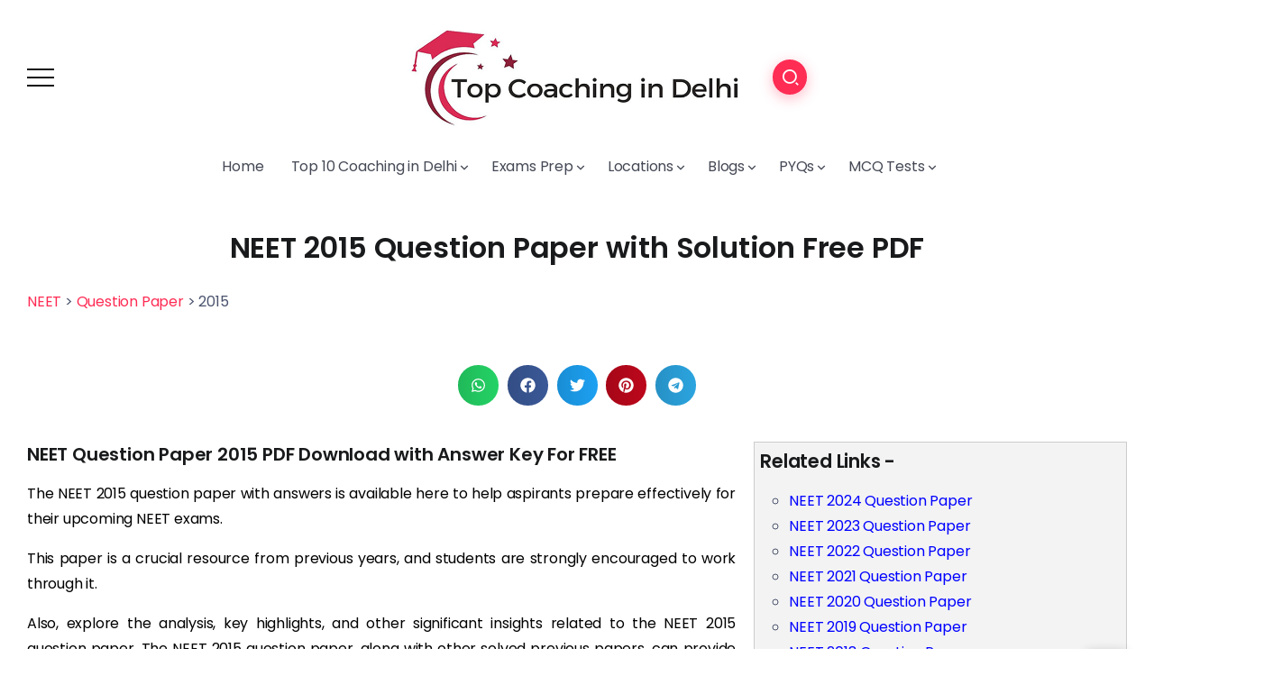

--- FILE ---
content_type: text/html; charset=UTF-8
request_url: https://topcoachingindelhi.com/neet-2015-past-years-questions-papers/
body_size: 48437
content:
<!DOCTYPE html>
<html dir="ltr" lang="en-US" prefix="og: https://ogp.me/ns#">
<head>
	<meta charset="UTF-8">
    <meta name="viewport" content="width=device-width, initial-scale=1">
	<link rel="profile" href="https://gmpg.org/xfn/11">
	
	<title>NEET 2015 Past Year Question Papers Download PDF for Free</title>

		<!-- All in One SEO Pro 4.6.2 - aioseo.com -->
		<meta name="description" content="Prepare thoroughly for the NEET exam with ease by downloading NEET 2015 Past Years Question Papers along with answer keys in PDF format, free of cost at TCD" />
		<meta name="robots" content="max-snippet:-1, max-image-preview:large, max-video-preview:-1" />
		<meta name="google-site-verification" content="KfZfaKnc0CGCYpTmxZ4fD04MyGMizJF8kfAKOmhkjpc" />
		<meta name="msvalidate.01" content="8EC505CCC99B7396D611A8EF4710C375" />
		<meta name="p:domain_verify" content="3430878427d6cfe7e6c38cd7aabb8cdf" />
		<meta name="yandex-verification" content="8f60db60b699dfa6" />
		<link rel="canonical" href="https://topcoachingindelhi.com/neet-2015-past-years-questions-papers/" />
		<meta name="generator" content="All in One SEO Pro (AIOSEO) 4.6.2" />

		<!-- Google tag (gtag.js) -->
<script async src="https://www.googletagmanager.com/gtag/js?id=G-G67E1BTRDG"></script>
<script>
  window.dataLayer = window.dataLayer || [];
  function gtag(){dataLayer.push(arguments);}
  gtag('js', new Date());

  gtag('config', 'G-G67E1BTRDG');
</script>
		<meta property="og:locale" content="en_US" />
		<meta property="og:site_name" content="Top Coaching in Delhi -" />
		<meta property="og:type" content="article" />
		<meta property="og:title" content="NEET 2015 Past Year Question Papers Download PDF for Free" />
		<meta property="og:description" content="Prepare thoroughly for the NEET exam with ease by downloading NEET 2015 Past Years Question Papers along with answer keys in PDF format, free of cost." />
		<meta property="og:url" content="https://topcoachingindelhi.com/neet-2015-past-years-questions-papers/" />
		<meta property="og:image" content="https://topcoachingindelhi.com/wp-content/uploads/2024/07/NEET-Previous-Year-Question-Paper-2015.jpg" />
		<meta property="og:image:secure_url" content="https://topcoachingindelhi.com/wp-content/uploads/2024/07/NEET-Previous-Year-Question-Paper-2015.jpg" />
		<meta property="og:image:width" content="380" />
		<meta property="og:image:height" content="260" />
		<meta property="article:published_time" content="2024-07-04T10:55:35+00:00" />
		<meta property="article:modified_time" content="2024-09-04T05:55:45+00:00" />
		<meta property="article:publisher" content="https://www.facebook.com/profile.php?id=61557548020221" />
		<meta name="twitter:card" content="summary_large_image" />
		<meta name="twitter:site" content="@Topcoachingdl" />
		<meta name="twitter:title" content="NEET 2015 Past Year Question Papers Download PDF for Free" />
		<meta name="twitter:description" content="Prepare thoroughly for the NEET exam with ease by downloading NEET 2015 Past Years Question Papers along with answer keys in PDF format, free of cost." />
		<meta name="twitter:creator" content="@Topcoachingdl" />
		<meta name="twitter:image" content="https://topcoachingindelhi.com/wp-content/uploads/2024/07/NEET-Previous-Year-Question-Paper-2015.jpg" />
		<script type="application/ld+json" class="aioseo-schema">
			{"@context":"https:\/\/schema.org","@graph":[{"@type":"BreadcrumbList","@id":"https:\/\/topcoachingindelhi.com\/neet-2015-past-years-questions-papers\/#breadcrumblist","itemListElement":[{"@type":"ListItem","@id":"https:\/\/topcoachingindelhi.com\/#listItem","position":1,"name":"Home","item":"https:\/\/topcoachingindelhi.com\/","nextItem":"https:\/\/topcoachingindelhi.com\/neet-2015-past-years-questions-papers\/#listItem"},{"@type":"ListItem","@id":"https:\/\/topcoachingindelhi.com\/neet-2015-past-years-questions-papers\/#listItem","position":2,"name":"NEET 2015 Past Years Questions Papers","previousItem":"https:\/\/topcoachingindelhi.com\/#listItem"}]},{"@type":"Organization","@id":"https:\/\/topcoachingindelhi.com\/#organization","name":"Top Coaching in Delhi","url":"https:\/\/topcoachingindelhi.com\/","logo":{"@type":"ImageObject","url":"https:\/\/topcoachingindelhi.com\/wp-content\/uploads\/2024\/03\/cropped-512x512-logo.jpeg","@id":"https:\/\/topcoachingindelhi.com\/neet-2015-past-years-questions-papers\/#organizationLogo","width":512,"height":512,"caption":"Logo"},"image":{"@id":"https:\/\/topcoachingindelhi.com\/#organizationLogo"},"sameAs":["https:\/\/www.facebook.com\/profile.php?id=61557548020221","https:\/\/twitter.com\/Topcoachingdl","https:\/\/www.instagram.com\/topcoachingofficial\/","https:\/\/www.pinterest.com\/topcoachingindelhi\/","https:\/\/www.youtube.com\/@Topcoachingindelhi"],"contactPoint":{"@type":"ContactPoint","telephone":"+919718513849","contactType":"Customer Support"}},{"@type":"WebPage","@id":"https:\/\/topcoachingindelhi.com\/neet-2015-past-years-questions-papers\/#webpage","url":"https:\/\/topcoachingindelhi.com\/neet-2015-past-years-questions-papers\/","name":"NEET 2015 Past Year Question Papers Download PDF for Free","description":"Prepare thoroughly for the NEET exam with ease by downloading NEET 2015 Past Years Question Papers along with answer keys in PDF format, free of cost at TCD","inLanguage":"en-US","isPartOf":{"@id":"https:\/\/topcoachingindelhi.com\/#website"},"breadcrumb":{"@id":"https:\/\/topcoachingindelhi.com\/neet-2015-past-years-questions-papers\/#breadcrumblist"},"datePublished":"2024-07-04T16:25:35+05:30","dateModified":"2024-09-04T11:25:45+05:30"},{"@type":"WebSite","@id":"https:\/\/topcoachingindelhi.com\/#website","url":"https:\/\/topcoachingindelhi.com\/","name":"Top Coaching in Delhi","inLanguage":"en-US","publisher":{"@id":"https:\/\/topcoachingindelhi.com\/#organization"}}]}
		</script>
		<script type="text/javascript">
			(function(c,l,a,r,i,t,y){
			c[a]=c[a]||function(){(c[a].q=c[a].q||[]).push(arguments)};t=l.createElement(r);t.async=1;
			t.src="https://www.clarity.ms/tag/"+i+"?ref=aioseo";y=l.getElementsByTagName(r)[0];y.parentNode.insertBefore(t,y);
		})(window, document, "clarity", "script", "nkgl2sgda6");
		</script>
		<!-- All in One SEO Pro -->

<link rel='dns-prefetch' href='//stats.wp.com' />
<link rel='dns-prefetch' href='//fonts.googleapis.com' />
<link rel='preconnect' href='https://fonts.gstatic.com' crossorigin />
<link rel="alternate" type="application/rss+xml" title="Top Coaching in Delhi &raquo; Feed" href="https://topcoachingindelhi.com/feed/" />
<link rel="alternate" type="application/rss+xml" title="Top Coaching in Delhi &raquo; Comments Feed" href="https://topcoachingindelhi.com/comments/feed/" />
<link rel="alternate" title="oEmbed (JSON)" type="application/json+oembed" href="https://topcoachingindelhi.com/wp-json/oembed/1.0/embed?url=https%3A%2F%2Ftopcoachingindelhi.com%2Fneet-2015-past-years-questions-papers%2F" />
<link rel="alternate" title="oEmbed (XML)" type="text/xml+oembed" href="https://topcoachingindelhi.com/wp-json/oembed/1.0/embed?url=https%3A%2F%2Ftopcoachingindelhi.com%2Fneet-2015-past-years-questions-papers%2F&#038;format=xml" />
		<!-- This site uses the Google Analytics by MonsterInsights plugin v9.11.1 - Using Analytics tracking - https://www.monsterinsights.com/ -->
							<script src="//www.googletagmanager.com/gtag/js?id=G-G67E1BTRDG"  data-cfasync="false" data-wpfc-render="false" async></script>
			<script data-cfasync="false" data-wpfc-render="false">
				var mi_version = '9.11.1';
				var mi_track_user = true;
				var mi_no_track_reason = '';
								var MonsterInsightsDefaultLocations = {"page_location":"https:\/\/topcoachingindelhi.com\/neet-2015-past-years-questions-papers\/"};
								if ( typeof MonsterInsightsPrivacyGuardFilter === 'function' ) {
					var MonsterInsightsLocations = (typeof MonsterInsightsExcludeQuery === 'object') ? MonsterInsightsPrivacyGuardFilter( MonsterInsightsExcludeQuery ) : MonsterInsightsPrivacyGuardFilter( MonsterInsightsDefaultLocations );
				} else {
					var MonsterInsightsLocations = (typeof MonsterInsightsExcludeQuery === 'object') ? MonsterInsightsExcludeQuery : MonsterInsightsDefaultLocations;
				}

								var disableStrs = [
										'ga-disable-G-G67E1BTRDG',
									];

				/* Function to detect opted out users */
				function __gtagTrackerIsOptedOut() {
					for (var index = 0; index < disableStrs.length; index++) {
						if (document.cookie.indexOf(disableStrs[index] + '=true') > -1) {
							return true;
						}
					}

					return false;
				}

				/* Disable tracking if the opt-out cookie exists. */
				if (__gtagTrackerIsOptedOut()) {
					for (var index = 0; index < disableStrs.length; index++) {
						window[disableStrs[index]] = true;
					}
				}

				/* Opt-out function */
				function __gtagTrackerOptout() {
					for (var index = 0; index < disableStrs.length; index++) {
						document.cookie = disableStrs[index] + '=true; expires=Thu, 31 Dec 2099 23:59:59 UTC; path=/';
						window[disableStrs[index]] = true;
					}
				}

				if ('undefined' === typeof gaOptout) {
					function gaOptout() {
						__gtagTrackerOptout();
					}
				}
								window.dataLayer = window.dataLayer || [];

				window.MonsterInsightsDualTracker = {
					helpers: {},
					trackers: {},
				};
				if (mi_track_user) {
					function __gtagDataLayer() {
						dataLayer.push(arguments);
					}

					function __gtagTracker(type, name, parameters) {
						if (!parameters) {
							parameters = {};
						}

						if (parameters.send_to) {
							__gtagDataLayer.apply(null, arguments);
							return;
						}

						if (type === 'event') {
														parameters.send_to = monsterinsights_frontend.v4_id;
							var hookName = name;
							if (typeof parameters['event_category'] !== 'undefined') {
								hookName = parameters['event_category'] + ':' + name;
							}

							if (typeof MonsterInsightsDualTracker.trackers[hookName] !== 'undefined') {
								MonsterInsightsDualTracker.trackers[hookName](parameters);
							} else {
								__gtagDataLayer('event', name, parameters);
							}
							
						} else {
							__gtagDataLayer.apply(null, arguments);
						}
					}

					__gtagTracker('js', new Date());
					__gtagTracker('set', {
						'developer_id.dZGIzZG': true,
											});
					if ( MonsterInsightsLocations.page_location ) {
						__gtagTracker('set', MonsterInsightsLocations);
					}
										__gtagTracker('config', 'G-G67E1BTRDG', {"forceSSL":"true","link_attribution":"true"} );
										window.gtag = __gtagTracker;										(function () {
						/* https://developers.google.com/analytics/devguides/collection/analyticsjs/ */
						/* ga and __gaTracker compatibility shim. */
						var noopfn = function () {
							return null;
						};
						var newtracker = function () {
							return new Tracker();
						};
						var Tracker = function () {
							return null;
						};
						var p = Tracker.prototype;
						p.get = noopfn;
						p.set = noopfn;
						p.send = function () {
							var args = Array.prototype.slice.call(arguments);
							args.unshift('send');
							__gaTracker.apply(null, args);
						};
						var __gaTracker = function () {
							var len = arguments.length;
							if (len === 0) {
								return;
							}
							var f = arguments[len - 1];
							if (typeof f !== 'object' || f === null || typeof f.hitCallback !== 'function') {
								if ('send' === arguments[0]) {
									var hitConverted, hitObject = false, action;
									if ('event' === arguments[1]) {
										if ('undefined' !== typeof arguments[3]) {
											hitObject = {
												'eventAction': arguments[3],
												'eventCategory': arguments[2],
												'eventLabel': arguments[4],
												'value': arguments[5] ? arguments[5] : 1,
											}
										}
									}
									if ('pageview' === arguments[1]) {
										if ('undefined' !== typeof arguments[2]) {
											hitObject = {
												'eventAction': 'page_view',
												'page_path': arguments[2],
											}
										}
									}
									if (typeof arguments[2] === 'object') {
										hitObject = arguments[2];
									}
									if (typeof arguments[5] === 'object') {
										Object.assign(hitObject, arguments[5]);
									}
									if ('undefined' !== typeof arguments[1].hitType) {
										hitObject = arguments[1];
										if ('pageview' === hitObject.hitType) {
											hitObject.eventAction = 'page_view';
										}
									}
									if (hitObject) {
										action = 'timing' === arguments[1].hitType ? 'timing_complete' : hitObject.eventAction;
										hitConverted = mapArgs(hitObject);
										__gtagTracker('event', action, hitConverted);
									}
								}
								return;
							}

							function mapArgs(args) {
								var arg, hit = {};
								var gaMap = {
									'eventCategory': 'event_category',
									'eventAction': 'event_action',
									'eventLabel': 'event_label',
									'eventValue': 'event_value',
									'nonInteraction': 'non_interaction',
									'timingCategory': 'event_category',
									'timingVar': 'name',
									'timingValue': 'value',
									'timingLabel': 'event_label',
									'page': 'page_path',
									'location': 'page_location',
									'title': 'page_title',
									'referrer' : 'page_referrer',
								};
								for (arg in args) {
																		if (!(!args.hasOwnProperty(arg) || !gaMap.hasOwnProperty(arg))) {
										hit[gaMap[arg]] = args[arg];
									} else {
										hit[arg] = args[arg];
									}
								}
								return hit;
							}

							try {
								f.hitCallback();
							} catch (ex) {
							}
						};
						__gaTracker.create = newtracker;
						__gaTracker.getByName = newtracker;
						__gaTracker.getAll = function () {
							return [];
						};
						__gaTracker.remove = noopfn;
						__gaTracker.loaded = true;
						window['__gaTracker'] = __gaTracker;
					})();
									} else {
										console.log("");
					(function () {
						function __gtagTracker() {
							return null;
						}

						window['__gtagTracker'] = __gtagTracker;
						window['gtag'] = __gtagTracker;
					})();
									}
			</script>
							<!-- / Google Analytics by MonsterInsights -->
		<style id='wp-img-auto-sizes-contain-inline-css'>
img:is([sizes=auto i],[sizes^="auto," i]){contain-intrinsic-size:3000px 1500px}
/*# sourceURL=wp-img-auto-sizes-contain-inline-css */
</style>
<style id='wp-emoji-styles-inline-css'>

	img.wp-smiley, img.emoji {
		display: inline !important;
		border: none !important;
		box-shadow: none !important;
		height: 1em !important;
		width: 1em !important;
		margin: 0 0.07em !important;
		vertical-align: -0.1em !important;
		background: none !important;
		padding: 0 !important;
	}
/*# sourceURL=wp-emoji-styles-inline-css */
</style>
<style id='classic-theme-styles-inline-css'>
/*! This file is auto-generated */
.wp-block-button__link{color:#fff;background-color:#32373c;border-radius:9999px;box-shadow:none;text-decoration:none;padding:calc(.667em + 2px) calc(1.333em + 2px);font-size:1.125em}.wp-block-file__button{background:#32373c;color:#fff;text-decoration:none}
/*# sourceURL=/wp-includes/css/classic-themes.min.css */
</style>
<link rel='stylesheet' id='redux-extendify-styles-css' href='https://topcoachingindelhi.com/wp-content/plugins/redux-framework/redux-core/assets/css/extendify-utilities.css?ver=4.4.14' media='all' />
<link rel='stylesheet' id='rivax-icon-css' href='https://topcoachingindelhi.com/wp-content/themes/kayleen/assets/css/rivax-icon.css?ver=6.9' media='all' />
<link rel='stylesheet' id='bootstrap-grid-css' href='https://topcoachingindelhi.com/wp-content/themes/kayleen/assets/css/bootstrap-grid.min.css?ver=5.0.2' media='all' />
<link rel='stylesheet' id='rivax-theme-style-css' href='https://topcoachingindelhi.com/wp-content/themes/kayleen/style.css?ver=6.9' media='all' />
<style id='rivax-theme-style-inline-css'>
.container { max-width: 1240px; }body .elementor-section.elementor-section-boxed > .elementor-container { max-width: 1240px; }body .e-con { --container-max-width: 1240px; }.blog-archive-title, .blog-archive-title .title {}body {font-family: Poppins,sans-serif;}@media screen and (max-width: 1024px) {}
/*# sourceURL=rivax-theme-style-inline-css */
</style>
<link rel='stylesheet' id='elementor-frontend-css' href='https://topcoachingindelhi.com/wp-content/plugins/elementor/assets/css/frontend-lite.min.css?ver=3.20.1' media='all' />
<link rel='stylesheet' id='swiper-css' href='https://topcoachingindelhi.com/wp-content/plugins/elementor/assets/lib/swiper/css/swiper.min.css?ver=5.3.6' media='all' />
<link rel='stylesheet' id='elementor-post-7-css' href='https://topcoachingindelhi.com/wp-content/uploads/elementor/css/post-7.css?ver=1763447870' media='all' />
<link rel='stylesheet' id='elementor-pro-css' href='https://topcoachingindelhi.com/wp-content/plugins/elementor-pro/assets/css/frontend-lite.min.css?ver=3.17.1' media='all' />
<link rel='stylesheet' id='elementor-post-6918-css' href='https://topcoachingindelhi.com/wp-content/uploads/elementor/css/post-6918.css?ver=1763458164' media='all' />
<link rel='stylesheet' id='elementor-post-1213-css' href='https://topcoachingindelhi.com/wp-content/uploads/elementor/css/post-1213.css?ver=1768369605' media='all' />
<link rel='stylesheet' id='elementor-post-1176-css' href='https://topcoachingindelhi.com/wp-content/uploads/elementor/css/post-1176.css?ver=1763447870' media='all' />
<link rel='stylesheet' id='elementor-post-1203-css' href='https://topcoachingindelhi.com/wp-content/uploads/elementor/css/post-1203.css?ver=1763447870' media='all' />
<link rel='stylesheet' id='elementor-post-1039-css' href='https://topcoachingindelhi.com/wp-content/uploads/elementor/css/post-1039.css?ver=1763447882' media='all' />
<link rel='stylesheet' id='tcd-compare-css-css' href='https://topcoachingindelhi.com/wp-content/themes/kayleen/css/tcd-compare.css?ver=1.0' media='all' />
<link rel='stylesheet' id='elementor-post-10324-css' href='https://topcoachingindelhi.com/wp-content/uploads/elementor/css/post-10324.css?ver=1763447870' media='all' />
<link rel='stylesheet' id='elementor-post-10012-css' href='https://topcoachingindelhi.com/wp-content/uploads/elementor/css/post-10012.css?ver=1763447870' media='all' />
<link rel='stylesheet' id='eael-general-css' href='https://topcoachingindelhi.com/wp-content/plugins/essential-addons-for-elementor-lite/assets/front-end/css/view/general.min.css?ver=6.0.5' media='all' />
<link rel="preload" as="style" href="https://fonts.googleapis.com/css?family=Poppins:100,200,300,400,500,600,700,800,900,100italic,200italic,300italic,400italic,500italic,600italic,700italic,800italic,900italic&#038;display=swap&#038;ver=1726664267" /><link rel="stylesheet" href="https://fonts.googleapis.com/css?family=Poppins:100,200,300,400,500,600,700,800,900,100italic,200italic,300italic,400italic,500italic,600italic,700italic,800italic,900italic&#038;display=swap&#038;ver=1726664267" media="print" onload="this.media='all'"><noscript><link rel="stylesheet" href="https://fonts.googleapis.com/css?family=Poppins:100,200,300,400,500,600,700,800,900,100italic,200italic,300italic,400italic,500italic,600italic,700italic,800italic,900italic&#038;display=swap&#038;ver=1726664267" /></noscript><style id='wp-block-button-inline-css'>
.wp-block-button__link{align-content:center;box-sizing:border-box;cursor:pointer;display:inline-block;height:100%;text-align:center;word-break:break-word}.wp-block-button__link.aligncenter{text-align:center}.wp-block-button__link.alignright{text-align:right}:where(.wp-block-button__link){border-radius:9999px;box-shadow:none;padding:calc(.667em + 2px) calc(1.333em + 2px);text-decoration:none}.wp-block-button[style*=text-decoration] .wp-block-button__link{text-decoration:inherit}.wp-block-buttons>.wp-block-button.has-custom-width{max-width:none}.wp-block-buttons>.wp-block-button.has-custom-width .wp-block-button__link{width:100%}.wp-block-buttons>.wp-block-button.has-custom-font-size .wp-block-button__link{font-size:inherit}.wp-block-buttons>.wp-block-button.wp-block-button__width-25{width:calc(25% - var(--wp--style--block-gap, .5em)*.75)}.wp-block-buttons>.wp-block-button.wp-block-button__width-50{width:calc(50% - var(--wp--style--block-gap, .5em)*.5)}.wp-block-buttons>.wp-block-button.wp-block-button__width-75{width:calc(75% - var(--wp--style--block-gap, .5em)*.25)}.wp-block-buttons>.wp-block-button.wp-block-button__width-100{flex-basis:100%;width:100%}.wp-block-buttons.is-vertical>.wp-block-button.wp-block-button__width-25{width:25%}.wp-block-buttons.is-vertical>.wp-block-button.wp-block-button__width-50{width:50%}.wp-block-buttons.is-vertical>.wp-block-button.wp-block-button__width-75{width:75%}.wp-block-button.is-style-squared,.wp-block-button__link.wp-block-button.is-style-squared{border-radius:0}.wp-block-button.no-border-radius,.wp-block-button__link.no-border-radius{border-radius:0!important}:root :where(.wp-block-button .wp-block-button__link.is-style-outline),:root :where(.wp-block-button.is-style-outline>.wp-block-button__link){border:2px solid;padding:.667em 1.333em}:root :where(.wp-block-button .wp-block-button__link.is-style-outline:not(.has-text-color)),:root :where(.wp-block-button.is-style-outline>.wp-block-button__link:not(.has-text-color)){color:currentColor}:root :where(.wp-block-button .wp-block-button__link.is-style-outline:not(.has-background)),:root :where(.wp-block-button.is-style-outline>.wp-block-button__link:not(.has-background)){background-color:initial;background-image:none}
/*# sourceURL=https://topcoachingindelhi.com/wp-includes/blocks/button/style.min.css */
</style>
<style id='wp-block-search-inline-css'>
.wp-block-search__button{margin-left:10px;word-break:normal}.wp-block-search__button.has-icon{line-height:0}.wp-block-search__button svg{height:1.25em;min-height:24px;min-width:24px;width:1.25em;fill:currentColor;vertical-align:text-bottom}:where(.wp-block-search__button){border:1px solid #ccc;padding:6px 10px}.wp-block-search__inside-wrapper{display:flex;flex:auto;flex-wrap:nowrap;max-width:100%}.wp-block-search__label{width:100%}.wp-block-search.wp-block-search__button-only .wp-block-search__button{box-sizing:border-box;display:flex;flex-shrink:0;justify-content:center;margin-left:0;max-width:100%}.wp-block-search.wp-block-search__button-only .wp-block-search__inside-wrapper{min-width:0!important;transition-property:width}.wp-block-search.wp-block-search__button-only .wp-block-search__input{flex-basis:100%;transition-duration:.3s}.wp-block-search.wp-block-search__button-only.wp-block-search__searchfield-hidden,.wp-block-search.wp-block-search__button-only.wp-block-search__searchfield-hidden .wp-block-search__inside-wrapper{overflow:hidden}.wp-block-search.wp-block-search__button-only.wp-block-search__searchfield-hidden .wp-block-search__input{border-left-width:0!important;border-right-width:0!important;flex-basis:0;flex-grow:0;margin:0;min-width:0!important;padding-left:0!important;padding-right:0!important;width:0!important}:where(.wp-block-search__input){appearance:none;border:1px solid #949494;flex-grow:1;font-family:inherit;font-size:inherit;font-style:inherit;font-weight:inherit;letter-spacing:inherit;line-height:inherit;margin-left:0;margin-right:0;min-width:3rem;padding:8px;text-decoration:unset!important;text-transform:inherit}:where(.wp-block-search__button-inside .wp-block-search__inside-wrapper){background-color:#fff;border:1px solid #949494;box-sizing:border-box;padding:4px}:where(.wp-block-search__button-inside .wp-block-search__inside-wrapper) .wp-block-search__input{border:none;border-radius:0;padding:0 4px}:where(.wp-block-search__button-inside .wp-block-search__inside-wrapper) .wp-block-search__input:focus{outline:none}:where(.wp-block-search__button-inside .wp-block-search__inside-wrapper) :where(.wp-block-search__button){padding:4px 8px}.wp-block-search.aligncenter .wp-block-search__inside-wrapper{margin:auto}.wp-block[data-align=right] .wp-block-search.wp-block-search__button-only .wp-block-search__inside-wrapper{float:right}
/*# sourceURL=https://topcoachingindelhi.com/wp-includes/blocks/search/style.min.css */
</style>
<link rel='stylesheet' id='site-reviews-css' href='https://topcoachingindelhi.com/wp-content/plugins/site-reviews/assets/styles/default.css?ver=7.2.13' media='all' />
<style id='site-reviews-inline-css'>
:root{--glsr-star-empty:url(https://topcoachingindelhi.com/wp-content/plugins/site-reviews/assets/images/stars/default/star-empty.svg);--glsr-star-error:url(https://topcoachingindelhi.com/wp-content/plugins/site-reviews/assets/images/stars/default/star-error.svg);--glsr-star-full:url(https://topcoachingindelhi.com/wp-content/plugins/site-reviews/assets/images/stars/default/star-full.svg);--glsr-star-half:url(https://topcoachingindelhi.com/wp-content/plugins/site-reviews/assets/images/stars/default/star-half.svg)}

/*# sourceURL=site-reviews-inline-css */
</style>
<link rel='stylesheet' id='google-fonts-1-css' href='https://fonts.googleapis.com/css?family=Roboto%3A100%2C100italic%2C200%2C200italic%2C300%2C300italic%2C400%2C400italic%2C500%2C500italic%2C600%2C600italic%2C700%2C700italic%2C800%2C800italic%2C900%2C900italic%7CRoboto+Slab%3A100%2C100italic%2C200%2C200italic%2C300%2C300italic%2C400%2C400italic%2C500%2C500italic%2C600%2C600italic%2C700%2C700italic%2C800%2C800italic%2C900%2C900italic&#038;display=swap&#038;ver=6.9' media='all' />
<link rel="preconnect" href="https://fonts.gstatic.com/" crossorigin><script src="https://topcoachingindelhi.com/wp-content/plugins/google-analytics-for-wordpress/assets/js/frontend-gtag.min.js?ver=9.11.1" id="monsterinsights-frontend-script-js" async data-wp-strategy="async"></script>
<script data-cfasync="false" data-wpfc-render="false" id='monsterinsights-frontend-script-js-extra'>var monsterinsights_frontend = {"js_events_tracking":"true","download_extensions":"doc,pdf,ppt,zip,xls,docx,pptx,xlsx","inbound_paths":"[{\"path\":\"\\\/go\\\/\",\"label\":\"affiliate\"},{\"path\":\"\\\/recommend\\\/\",\"label\":\"affiliate\"}]","home_url":"https:\/\/topcoachingindelhi.com","hash_tracking":"false","v4_id":"G-G67E1BTRDG"};</script>
<script src="https://topcoachingindelhi.com/wp-includes/js/jquery/jquery.min.js?ver=3.7.1" id="jquery-core-js"></script>
<script src="https://topcoachingindelhi.com/wp-includes/js/jquery/jquery-migrate.min.js?ver=3.4.1" id="jquery-migrate-js"></script>
<link rel="https://api.w.org/" href="https://topcoachingindelhi.com/wp-json/" /><link rel="alternate" title="JSON" type="application/json" href="https://topcoachingindelhi.com/wp-json/wp/v2/pages/6918" /><link rel="EditURI" type="application/rsd+xml" title="RSD" href="https://topcoachingindelhi.com/xmlrpc.php?rsd" />
<meta name="generator" content="WordPress 6.9" />
<link rel='shortlink' href='https://topcoachingindelhi.com/?p=6918' />
<meta name="generator" content="Redux 4.4.14" /><script type="application/ld+json">
{
  "@context": "https://schema.org",
  "@type": "Organization",
  "name": "Top Coaching in Delhi",
  "alternateName": "TCD",
  "url": "https://yourwebsite.com"
}
</script>
	<style>img#wpstats{display:none}</style>
		<meta name="generator" content="Elementor 3.20.1; features: e_optimized_assets_loading, e_optimized_css_loading, e_font_icon_svg, additional_custom_breakpoints, block_editor_assets_optimize, e_image_loading_optimization; settings: css_print_method-external, google_font-enabled, font_display-swap">
<link rel="icon" href="https://topcoachingindelhi.com/wp-content/uploads/2024/03/cropped-512x512-logo-32x32.jpeg" sizes="32x32" />
<link rel="icon" href="https://topcoachingindelhi.com/wp-content/uploads/2024/03/cropped-512x512-logo-192x192.jpeg" sizes="192x192" />
<link rel="apple-touch-icon" href="https://topcoachingindelhi.com/wp-content/uploads/2024/03/cropped-512x512-logo-180x180.jpeg" />
<meta name="msapplication-TileImage" content="https://topcoachingindelhi.com/wp-content/uploads/2024/03/cropped-512x512-logo-270x270.jpeg" />
		<style id="wp-custom-css">
			.custom-grid-layout {
    display: grid;
    grid-template-columns: repeat(3, 1fr);
    gap: 30px;
}

@media (max-width: 991px) {
    .custom-grid-layout {
        grid-template-columns: repeat(2, 1fr);
    }
}

@media (max-width: 600px) {
    .custom-grid-layout {
        grid-template-columns: 1fr;
    }
}

/* Optional: spacing and background for each item */
.default-post-list-item {
    background: #fff;
    border: 1px solid #eee;
    padding: 15px;
    border-radius: 8px;
}
		</style>
		<style id="wpforms-css-vars-root">
				:root {
					--wpforms-field-border-radius: 3px;
--wpforms-field-border-style: solid;
--wpforms-field-border-size: 1px;
--wpforms-field-background-color: #ffffff;
--wpforms-field-border-color: rgba( 0, 0, 0, 0.25 );
--wpforms-field-border-color-spare: rgba( 0, 0, 0, 0.25 );
--wpforms-field-text-color: rgba( 0, 0, 0, 0.7 );
--wpforms-field-menu-color: #ffffff;
--wpforms-label-color: rgba( 0, 0, 0, 0.85 );
--wpforms-label-sublabel-color: rgba( 0, 0, 0, 0.55 );
--wpforms-label-error-color: #d63637;
--wpforms-button-border-radius: 3px;
--wpforms-button-border-style: none;
--wpforms-button-border-size: 1px;
--wpforms-button-background-color: #066aab;
--wpforms-button-border-color: #066aab;
--wpforms-button-text-color: #ffffff;
--wpforms-page-break-color: #066aab;
--wpforms-background-image: none;
--wpforms-background-position: center center;
--wpforms-background-repeat: no-repeat;
--wpforms-background-size: cover;
--wpforms-background-width: 100px;
--wpforms-background-height: 100px;
--wpforms-background-color: rgba( 0, 0, 0, 0 );
--wpforms-background-url: none;
--wpforms-container-padding: 0px;
--wpforms-container-border-style: none;
--wpforms-container-border-width: 1px;
--wpforms-container-border-color: #000000;
--wpforms-container-border-radius: 3px;
--wpforms-field-size-input-height: 43px;
--wpforms-field-size-input-spacing: 15px;
--wpforms-field-size-font-size: 16px;
--wpforms-field-size-line-height: 19px;
--wpforms-field-size-padding-h: 14px;
--wpforms-field-size-checkbox-size: 16px;
--wpforms-field-size-sublabel-spacing: 5px;
--wpforms-field-size-icon-size: 1;
--wpforms-label-size-font-size: 16px;
--wpforms-label-size-line-height: 19px;
--wpforms-label-size-sublabel-font-size: 14px;
--wpforms-label-size-sublabel-line-height: 17px;
--wpforms-button-size-font-size: 17px;
--wpforms-button-size-height: 41px;
--wpforms-button-size-padding-h: 15px;
--wpforms-button-size-margin-top: 10px;
--wpforms-container-shadow-size-box-shadow: none;

				}
			</style>	<meta name="p:domain_verify" content="3430878427d6cfe7e6c38cd7aabb8cdf"/>
<style id='global-styles-inline-css'>
:root{--wp--preset--aspect-ratio--square: 1;--wp--preset--aspect-ratio--4-3: 4/3;--wp--preset--aspect-ratio--3-4: 3/4;--wp--preset--aspect-ratio--3-2: 3/2;--wp--preset--aspect-ratio--2-3: 2/3;--wp--preset--aspect-ratio--16-9: 16/9;--wp--preset--aspect-ratio--9-16: 9/16;--wp--preset--color--black: #000000;--wp--preset--color--cyan-bluish-gray: #abb8c3;--wp--preset--color--white: #ffffff;--wp--preset--color--pale-pink: #f78da7;--wp--preset--color--vivid-red: #cf2e2e;--wp--preset--color--luminous-vivid-orange: #ff6900;--wp--preset--color--luminous-vivid-amber: #fcb900;--wp--preset--color--light-green-cyan: #7bdcb5;--wp--preset--color--vivid-green-cyan: #00d084;--wp--preset--color--pale-cyan-blue: #8ed1fc;--wp--preset--color--vivid-cyan-blue: #0693e3;--wp--preset--color--vivid-purple: #9b51e0;--wp--preset--gradient--vivid-cyan-blue-to-vivid-purple: linear-gradient(135deg,rgb(6,147,227) 0%,rgb(155,81,224) 100%);--wp--preset--gradient--light-green-cyan-to-vivid-green-cyan: linear-gradient(135deg,rgb(122,220,180) 0%,rgb(0,208,130) 100%);--wp--preset--gradient--luminous-vivid-amber-to-luminous-vivid-orange: linear-gradient(135deg,rgb(252,185,0) 0%,rgb(255,105,0) 100%);--wp--preset--gradient--luminous-vivid-orange-to-vivid-red: linear-gradient(135deg,rgb(255,105,0) 0%,rgb(207,46,46) 100%);--wp--preset--gradient--very-light-gray-to-cyan-bluish-gray: linear-gradient(135deg,rgb(238,238,238) 0%,rgb(169,184,195) 100%);--wp--preset--gradient--cool-to-warm-spectrum: linear-gradient(135deg,rgb(74,234,220) 0%,rgb(151,120,209) 20%,rgb(207,42,186) 40%,rgb(238,44,130) 60%,rgb(251,105,98) 80%,rgb(254,248,76) 100%);--wp--preset--gradient--blush-light-purple: linear-gradient(135deg,rgb(255,206,236) 0%,rgb(152,150,240) 100%);--wp--preset--gradient--blush-bordeaux: linear-gradient(135deg,rgb(254,205,165) 0%,rgb(254,45,45) 50%,rgb(107,0,62) 100%);--wp--preset--gradient--luminous-dusk: linear-gradient(135deg,rgb(255,203,112) 0%,rgb(199,81,192) 50%,rgb(65,88,208) 100%);--wp--preset--gradient--pale-ocean: linear-gradient(135deg,rgb(255,245,203) 0%,rgb(182,227,212) 50%,rgb(51,167,181) 100%);--wp--preset--gradient--electric-grass: linear-gradient(135deg,rgb(202,248,128) 0%,rgb(113,206,126) 100%);--wp--preset--gradient--midnight: linear-gradient(135deg,rgb(2,3,129) 0%,rgb(40,116,252) 100%);--wp--preset--font-size--small: 13px;--wp--preset--font-size--medium: 20px;--wp--preset--font-size--large: 36px;--wp--preset--font-size--x-large: 42px;--wp--preset--spacing--20: 0.44rem;--wp--preset--spacing--30: 0.67rem;--wp--preset--spacing--40: 1rem;--wp--preset--spacing--50: 1.5rem;--wp--preset--spacing--60: 2.25rem;--wp--preset--spacing--70: 3.38rem;--wp--preset--spacing--80: 5.06rem;--wp--preset--shadow--natural: 6px 6px 9px rgba(0, 0, 0, 0.2);--wp--preset--shadow--deep: 12px 12px 50px rgba(0, 0, 0, 0.4);--wp--preset--shadow--sharp: 6px 6px 0px rgba(0, 0, 0, 0.2);--wp--preset--shadow--outlined: 6px 6px 0px -3px rgb(255, 255, 255), 6px 6px rgb(0, 0, 0);--wp--preset--shadow--crisp: 6px 6px 0px rgb(0, 0, 0);}:where(.is-layout-flex){gap: 0.5em;}:where(.is-layout-grid){gap: 0.5em;}body .is-layout-flex{display: flex;}.is-layout-flex{flex-wrap: wrap;align-items: center;}.is-layout-flex > :is(*, div){margin: 0;}body .is-layout-grid{display: grid;}.is-layout-grid > :is(*, div){margin: 0;}:where(.wp-block-columns.is-layout-flex){gap: 2em;}:where(.wp-block-columns.is-layout-grid){gap: 2em;}:where(.wp-block-post-template.is-layout-flex){gap: 1.25em;}:where(.wp-block-post-template.is-layout-grid){gap: 1.25em;}.has-black-color{color: var(--wp--preset--color--black) !important;}.has-cyan-bluish-gray-color{color: var(--wp--preset--color--cyan-bluish-gray) !important;}.has-white-color{color: var(--wp--preset--color--white) !important;}.has-pale-pink-color{color: var(--wp--preset--color--pale-pink) !important;}.has-vivid-red-color{color: var(--wp--preset--color--vivid-red) !important;}.has-luminous-vivid-orange-color{color: var(--wp--preset--color--luminous-vivid-orange) !important;}.has-luminous-vivid-amber-color{color: var(--wp--preset--color--luminous-vivid-amber) !important;}.has-light-green-cyan-color{color: var(--wp--preset--color--light-green-cyan) !important;}.has-vivid-green-cyan-color{color: var(--wp--preset--color--vivid-green-cyan) !important;}.has-pale-cyan-blue-color{color: var(--wp--preset--color--pale-cyan-blue) !important;}.has-vivid-cyan-blue-color{color: var(--wp--preset--color--vivid-cyan-blue) !important;}.has-vivid-purple-color{color: var(--wp--preset--color--vivid-purple) !important;}.has-black-background-color{background-color: var(--wp--preset--color--black) !important;}.has-cyan-bluish-gray-background-color{background-color: var(--wp--preset--color--cyan-bluish-gray) !important;}.has-white-background-color{background-color: var(--wp--preset--color--white) !important;}.has-pale-pink-background-color{background-color: var(--wp--preset--color--pale-pink) !important;}.has-vivid-red-background-color{background-color: var(--wp--preset--color--vivid-red) !important;}.has-luminous-vivid-orange-background-color{background-color: var(--wp--preset--color--luminous-vivid-orange) !important;}.has-luminous-vivid-amber-background-color{background-color: var(--wp--preset--color--luminous-vivid-amber) !important;}.has-light-green-cyan-background-color{background-color: var(--wp--preset--color--light-green-cyan) !important;}.has-vivid-green-cyan-background-color{background-color: var(--wp--preset--color--vivid-green-cyan) !important;}.has-pale-cyan-blue-background-color{background-color: var(--wp--preset--color--pale-cyan-blue) !important;}.has-vivid-cyan-blue-background-color{background-color: var(--wp--preset--color--vivid-cyan-blue) !important;}.has-vivid-purple-background-color{background-color: var(--wp--preset--color--vivid-purple) !important;}.has-black-border-color{border-color: var(--wp--preset--color--black) !important;}.has-cyan-bluish-gray-border-color{border-color: var(--wp--preset--color--cyan-bluish-gray) !important;}.has-white-border-color{border-color: var(--wp--preset--color--white) !important;}.has-pale-pink-border-color{border-color: var(--wp--preset--color--pale-pink) !important;}.has-vivid-red-border-color{border-color: var(--wp--preset--color--vivid-red) !important;}.has-luminous-vivid-orange-border-color{border-color: var(--wp--preset--color--luminous-vivid-orange) !important;}.has-luminous-vivid-amber-border-color{border-color: var(--wp--preset--color--luminous-vivid-amber) !important;}.has-light-green-cyan-border-color{border-color: var(--wp--preset--color--light-green-cyan) !important;}.has-vivid-green-cyan-border-color{border-color: var(--wp--preset--color--vivid-green-cyan) !important;}.has-pale-cyan-blue-border-color{border-color: var(--wp--preset--color--pale-cyan-blue) !important;}.has-vivid-cyan-blue-border-color{border-color: var(--wp--preset--color--vivid-cyan-blue) !important;}.has-vivid-purple-border-color{border-color: var(--wp--preset--color--vivid-purple) !important;}.has-vivid-cyan-blue-to-vivid-purple-gradient-background{background: var(--wp--preset--gradient--vivid-cyan-blue-to-vivid-purple) !important;}.has-light-green-cyan-to-vivid-green-cyan-gradient-background{background: var(--wp--preset--gradient--light-green-cyan-to-vivid-green-cyan) !important;}.has-luminous-vivid-amber-to-luminous-vivid-orange-gradient-background{background: var(--wp--preset--gradient--luminous-vivid-amber-to-luminous-vivid-orange) !important;}.has-luminous-vivid-orange-to-vivid-red-gradient-background{background: var(--wp--preset--gradient--luminous-vivid-orange-to-vivid-red) !important;}.has-very-light-gray-to-cyan-bluish-gray-gradient-background{background: var(--wp--preset--gradient--very-light-gray-to-cyan-bluish-gray) !important;}.has-cool-to-warm-spectrum-gradient-background{background: var(--wp--preset--gradient--cool-to-warm-spectrum) !important;}.has-blush-light-purple-gradient-background{background: var(--wp--preset--gradient--blush-light-purple) !important;}.has-blush-bordeaux-gradient-background{background: var(--wp--preset--gradient--blush-bordeaux) !important;}.has-luminous-dusk-gradient-background{background: var(--wp--preset--gradient--luminous-dusk) !important;}.has-pale-ocean-gradient-background{background: var(--wp--preset--gradient--pale-ocean) !important;}.has-electric-grass-gradient-background{background: var(--wp--preset--gradient--electric-grass) !important;}.has-midnight-gradient-background{background: var(--wp--preset--gradient--midnight) !important;}.has-small-font-size{font-size: var(--wp--preset--font-size--small) !important;}.has-medium-font-size{font-size: var(--wp--preset--font-size--medium) !important;}.has-large-font-size{font-size: var(--wp--preset--font-size--large) !important;}.has-x-large-font-size{font-size: var(--wp--preset--font-size--x-large) !important;}
/*# sourceURL=global-styles-inline-css */
</style>
<link rel='stylesheet' id='elementor-post-1180-css' href='https://topcoachingindelhi.com/wp-content/uploads/elementor/css/post-1180.css?ver=1763447870' media='all' />
</head>

<body class="wp-singular page-template page-template-elementor_header_footer page page-id-6918 wp-embed-responsive wp-theme-kayleen rivax-smooth-scroll elementor-default elementor-template-full-width elementor-kit-7 elementor-page elementor-page-6918">

<div id="site">
    <div id="site-inner">
                <header id="site-header" class="normal-header">
		<div data-elementor-type="wp-post" data-elementor-id="1176" class="elementor elementor-1176" data-elementor-post-type="rivax-template">
						<section class="elementor-section elementor-top-section elementor-element elementor-element-cab6652 elementor-section-content-middle elementor-section-boxed elementor-section-height-default elementor-section-height-default" data-id="cab6652" data-element_type="section">
						<div class="elementor-container elementor-column-gap-default">
					<div class="elementor-column elementor-col-33 elementor-top-column elementor-element elementor-element-3bce723" data-id="3bce723" data-element_type="column">
			<div class="elementor-widget-wrap elementor-element-populated">
						<div class="elementor-element elementor-element-b5aeb16 elementor-widget rivax-offcanvas-widget" data-id="b5aeb16" data-element_type="widget" data-widget_type="rivax-offcanvas.default">
				<div class="elementor-widget-container">
			<div class="rivax-offcanvas">
    <div class="offcanvas-opener-wrapper">
        <span class="offcanvas-opener">
            <span class="hamburger">
                <span></span>
                <span></span>
                <span></span>
            </span>
        </span>
    </div>
    <div class="offcanvas-wrapper position-left">
        <div class="offcanvas-container">
            <div class="offcanvas-container-inner">
                <span class="offcanvas-closer"></span>
                <div class="offcanvas-content">
                    		<div data-elementor-type="wp-post" data-elementor-id="1180" class="elementor elementor-1180" data-elementor-post-type="rivax-template">
						<section class="elementor-section elementor-top-section elementor-element elementor-element-6167397 elementor-section-boxed elementor-section-height-default elementor-section-height-default" data-id="6167397" data-element_type="section">
						<div class="elementor-container elementor-column-gap-default">
					<div class="elementor-column elementor-col-100 elementor-top-column elementor-element elementor-element-9541217" data-id="9541217" data-element_type="column">
			<div class="elementor-widget-wrap elementor-element-populated">
						<div class="elementor-element elementor-element-8d5a8c3 elementor-widget rivax-site-logo-widget" data-id="8d5a8c3" data-element_type="widget" data-widget_type="rivax-site-logo.default">
				<div class="elementor-widget-container">
			
<div class="rivax-logo">

        <a rel="home" href="https://topcoachingindelhi.com/" title="Top Coaching in Delhi">
        <picture class="rivax-logo-image">
            
            
            <img fetchpriority="high" src="https://topcoachingindelhi.com/wp-content/uploads/2021/11/logo-2.jpg" alt="Top Coaching in Delhi" width="735" height="207">
        </picture>
    </a>
    
    </div>		</div>
				</div>
				<div class="elementor-element elementor-element-1b07888 elementor-widget elementor-widget-html" data-id="1b07888" data-element_type="widget" data-widget_type="html.default">
				<div class="elementor-widget-container">
			<ul style="list-style:none;">
<li><a href="https://topcoachingindelhi.com/nift/top-10-nift-coaching-in-delhi/"><span>&raquo; Top 10 NIFT Coaching in Delhi</span></a></li>
<li><a href="https://topcoachingindelhi.com/upsc/best-ias-coaching-in-india/"><span>&raquo; Best 10 IAS Coaching in India</span></a>
<li><a href="https://topcoachingindelhi.com/upsc/best-ias-coaching-in-delhi/"><span>&raquo; Top 10 Best IAS Coaching in Delhi</span></a></li>
<li><a href="https://topcoachingindelhi.com/upsc/top-10-ias-coaching-in-mukherjee-nagar/"><span>&raquo; Top 10 IAS Coaching in Mukherjee Nagar</span></a></li>
<li><a href="https://topcoachingindelhi.com/upsc/top-10-ias-coaching-in-old-rajinder-nagar/"><span>&raquo; Top 10 IAS Coaching in Old Rajinder Nagar</span></a></li>
<li><a href="https://topcoachingindelhi.com/ailet/top-10-ailet-coaching-in-delhi/"><span>&raquo; Top 10 AILET Coaching in Delhi</span></a></li>
<li><a href="https://topcoachingindelhi.com/bank/top-10-bank-coaching-in-delhi/"><span>&raquo; Top 10 Bank Coaching in Delhi</span></a></li>
<li><a href="https://topcoachingindelhi.com/ca/top-10-ca-coaching-in-delhi/"><span>&raquo; Top 10 CA Coaching in Delhi</span></a></li>
<li><a href="https://topcoachingindelhi.com/cat/top-10-cat-coaching-in-delhi/"><span>&raquo; Top 10 CAT Coaching in Delhi</span></a></li>
<li><a href="https://topcoachingindelhi.com/clat/top-10-clat-coaching-in-delhi/"><span>&raquo; Top 10 CLAT Coaching in Delhi</span></a></li>
<li><a href="https://topcoachingindelhi.com/cuet/top-10-cuet-coaching-in-delhi/"><span>&raquo; Top 10 CUET Coaching in Delhi</span></a></li>
<li><a href="https://topcoachingindelhi.com/jee/top-10-jee-coaching-in-delhi/"><span>&raquo; Top 10 JEE Coaching in Delhi</span></a></li>
<li><a href="https://topcoachingindelhi.com/judiciary/top-10-judiciary-coaching-in-delhi/"><span>&raquo; Top 10 Judiciary Coaching in Delhi</span></a></li>
<li><a href="https://topcoachingindelhi.com/nata/top-10-nata-coaching-in-delhi/"><span>&raquo; Top 10 NATA Coaching in Delhi</span></a></li>
<li><a href="https://topcoachingindelhi.com/neet/top-10-neet-coaching-in-delhi/"><span>&raquo; Top 10 NEET Coaching in Delhi</span></a></li>
<li><a href="https://topcoachingindelhi.com/nift/top-10-nift-coaching-in-delhi/"><span>&raquo; Top 10 NIFT Coaching in Delhi</span></a></li>
<li><a href="https://topcoachingindelhi.com/ssc/top-10-ssc-coaching-in-delhi/"><span>&raquo; Top 10 SSC Coaching in Delhi</span></a></li>
<li><a href="https://topcoachingindelhi.com/ugc-net/top-10-ugc-net-coaching-in-delhi/"><span>&raquo; Top 10 UGC-NET Coaching in Delhi</span></a></li>
<li><a href="https://topcoachingindelhi.com/upsc/top-10-nda-coaching-in-delhi/"><span>&raquo; Top 10 NDA Coaching in Delhi</span></a></li>
</ul>		</div>
				</div>
				<div class="elementor-element elementor-element-38d22e6 e-grid-align-left elementor-shape-rounded elementor-grid-0 elementor-widget elementor-widget-social-icons" data-id="38d22e6" data-element_type="widget" data-widget_type="social-icons.default">
				<div class="elementor-widget-container">
			<style>/*! elementor - v3.20.0 - 13-03-2024 */
.elementor-widget-social-icons.elementor-grid-0 .elementor-widget-container,.elementor-widget-social-icons.elementor-grid-mobile-0 .elementor-widget-container,.elementor-widget-social-icons.elementor-grid-tablet-0 .elementor-widget-container{line-height:1;font-size:0}.elementor-widget-social-icons:not(.elementor-grid-0):not(.elementor-grid-tablet-0):not(.elementor-grid-mobile-0) .elementor-grid{display:inline-grid}.elementor-widget-social-icons .elementor-grid{grid-column-gap:var(--grid-column-gap,5px);grid-row-gap:var(--grid-row-gap,5px);grid-template-columns:var(--grid-template-columns);justify-content:var(--justify-content,center);justify-items:var(--justify-content,center)}.elementor-icon.elementor-social-icon{font-size:var(--icon-size,25px);line-height:var(--icon-size,25px);width:calc(var(--icon-size, 25px) + 2 * var(--icon-padding, .5em));height:calc(var(--icon-size, 25px) + 2 * var(--icon-padding, .5em))}.elementor-social-icon{--e-social-icon-icon-color:#fff;display:inline-flex;background-color:#69727d;align-items:center;justify-content:center;text-align:center;cursor:pointer}.elementor-social-icon i{color:var(--e-social-icon-icon-color)}.elementor-social-icon svg{fill:var(--e-social-icon-icon-color)}.elementor-social-icon:last-child{margin:0}.elementor-social-icon:hover{opacity:.9;color:#fff}.elementor-social-icon-android{background-color:#a4c639}.elementor-social-icon-apple{background-color:#999}.elementor-social-icon-behance{background-color:#1769ff}.elementor-social-icon-bitbucket{background-color:#205081}.elementor-social-icon-codepen{background-color:#000}.elementor-social-icon-delicious{background-color:#39f}.elementor-social-icon-deviantart{background-color:#05cc47}.elementor-social-icon-digg{background-color:#005be2}.elementor-social-icon-dribbble{background-color:#ea4c89}.elementor-social-icon-elementor{background-color:#d30c5c}.elementor-social-icon-envelope{background-color:#ea4335}.elementor-social-icon-facebook,.elementor-social-icon-facebook-f{background-color:#3b5998}.elementor-social-icon-flickr{background-color:#0063dc}.elementor-social-icon-foursquare{background-color:#2d5be3}.elementor-social-icon-free-code-camp,.elementor-social-icon-freecodecamp{background-color:#006400}.elementor-social-icon-github{background-color:#333}.elementor-social-icon-gitlab{background-color:#e24329}.elementor-social-icon-globe{background-color:#69727d}.elementor-social-icon-google-plus,.elementor-social-icon-google-plus-g{background-color:#dd4b39}.elementor-social-icon-houzz{background-color:#7ac142}.elementor-social-icon-instagram{background-color:#262626}.elementor-social-icon-jsfiddle{background-color:#487aa2}.elementor-social-icon-link{background-color:#818a91}.elementor-social-icon-linkedin,.elementor-social-icon-linkedin-in{background-color:#0077b5}.elementor-social-icon-medium{background-color:#00ab6b}.elementor-social-icon-meetup{background-color:#ec1c40}.elementor-social-icon-mixcloud{background-color:#273a4b}.elementor-social-icon-odnoklassniki{background-color:#f4731c}.elementor-social-icon-pinterest{background-color:#bd081c}.elementor-social-icon-product-hunt{background-color:#da552f}.elementor-social-icon-reddit{background-color:#ff4500}.elementor-social-icon-rss{background-color:#f26522}.elementor-social-icon-shopping-cart{background-color:#4caf50}.elementor-social-icon-skype{background-color:#00aff0}.elementor-social-icon-slideshare{background-color:#0077b5}.elementor-social-icon-snapchat{background-color:#fffc00}.elementor-social-icon-soundcloud{background-color:#f80}.elementor-social-icon-spotify{background-color:#2ebd59}.elementor-social-icon-stack-overflow{background-color:#fe7a15}.elementor-social-icon-steam{background-color:#00adee}.elementor-social-icon-stumbleupon{background-color:#eb4924}.elementor-social-icon-telegram{background-color:#2ca5e0}.elementor-social-icon-threads{background-color:#000}.elementor-social-icon-thumb-tack{background-color:#1aa1d8}.elementor-social-icon-tripadvisor{background-color:#589442}.elementor-social-icon-tumblr{background-color:#35465c}.elementor-social-icon-twitch{background-color:#6441a5}.elementor-social-icon-twitter{background-color:#1da1f2}.elementor-social-icon-viber{background-color:#665cac}.elementor-social-icon-vimeo{background-color:#1ab7ea}.elementor-social-icon-vk{background-color:#45668e}.elementor-social-icon-weibo{background-color:#dd2430}.elementor-social-icon-weixin{background-color:#31a918}.elementor-social-icon-whatsapp{background-color:#25d366}.elementor-social-icon-wordpress{background-color:#21759b}.elementor-social-icon-x-twitter{background-color:#000}.elementor-social-icon-xing{background-color:#026466}.elementor-social-icon-yelp{background-color:#af0606}.elementor-social-icon-youtube{background-color:#cd201f}.elementor-social-icon-500px{background-color:#0099e5}.elementor-shape-rounded .elementor-icon.elementor-social-icon{border-radius:10%}.elementor-shape-circle .elementor-icon.elementor-social-icon{border-radius:50%}</style>		<div class="elementor-social-icons-wrapper elementor-grid">
							<span class="elementor-grid-item">
					<a class="elementor-icon elementor-social-icon elementor-social-icon-facebook elementor-repeater-item-d30eed8" href="https://www.facebook.com/profile.php?id=61562953583682" target="_blank">
						<span class="elementor-screen-only">Facebook</span>
						<svg class="e-font-icon-svg e-fab-facebook" viewBox="0 0 512 512" xmlns="http://www.w3.org/2000/svg"><path d="M504 256C504 119 393 8 256 8S8 119 8 256c0 123.78 90.69 226.38 209.25 245V327.69h-63V256h63v-54.64c0-62.15 37-96.48 93.67-96.48 27.14 0 55.52 4.84 55.52 4.84v61h-31.28c-30.8 0-40.41 19.12-40.41 38.73V256h68.78l-11 71.69h-57.78V501C413.31 482.38 504 379.78 504 256z"></path></svg>					</a>
				</span>
							<span class="elementor-grid-item">
					<a class="elementor-icon elementor-social-icon elementor-social-icon-twitter elementor-repeater-item-76fc027" href="https://twitter.com/Topcoachingdl" target="_blank">
						<span class="elementor-screen-only">Twitter</span>
						<svg class="e-font-icon-svg e-fab-twitter" viewBox="0 0 512 512" xmlns="http://www.w3.org/2000/svg"><path d="M459.37 151.716c.325 4.548.325 9.097.325 13.645 0 138.72-105.583 298.558-298.558 298.558-59.452 0-114.68-17.219-161.137-47.106 8.447.974 16.568 1.299 25.34 1.299 49.055 0 94.213-16.568 130.274-44.832-46.132-.975-84.792-31.188-98.112-72.772 6.498.974 12.995 1.624 19.818 1.624 9.421 0 18.843-1.3 27.614-3.573-48.081-9.747-84.143-51.98-84.143-102.985v-1.299c13.969 7.797 30.214 12.67 47.431 13.319-28.264-18.843-46.781-51.005-46.781-87.391 0-19.492 5.197-37.36 14.294-52.954 51.655 63.675 129.3 105.258 216.365 109.807-1.624-7.797-2.599-15.918-2.599-24.04 0-57.828 46.782-104.934 104.934-104.934 30.213 0 57.502 12.67 76.67 33.137 23.715-4.548 46.456-13.32 66.599-25.34-7.798 24.366-24.366 44.833-46.132 57.827 21.117-2.273 41.584-8.122 60.426-16.243-14.292 20.791-32.161 39.308-52.628 54.253z"></path></svg>					</a>
				</span>
							<span class="elementor-grid-item">
					<a class="elementor-icon elementor-social-icon elementor-social-icon-youtube elementor-repeater-item-c1de18c" href="https://www.youtube.com/@Topcoachingindelhi/" target="_blank">
						<span class="elementor-screen-only">Youtube</span>
						<svg class="e-font-icon-svg e-fab-youtube" viewBox="0 0 576 512" xmlns="http://www.w3.org/2000/svg"><path d="M549.655 124.083c-6.281-23.65-24.787-42.276-48.284-48.597C458.781 64 288 64 288 64S117.22 64 74.629 75.486c-23.497 6.322-42.003 24.947-48.284 48.597-11.412 42.867-11.412 132.305-11.412 132.305s0 89.438 11.412 132.305c6.281 23.65 24.787 41.5 48.284 47.821C117.22 448 288 448 288 448s170.78 0 213.371-11.486c23.497-6.321 42.003-24.171 48.284-47.821 11.412-42.867 11.412-132.305 11.412-132.305s0-89.438-11.412-132.305zm-317.51 213.508V175.185l142.739 81.205-142.739 81.201z"></path></svg>					</a>
				</span>
							<span class="elementor-grid-item">
					<a class="elementor-icon elementor-social-icon elementor-social-icon-instagram elementor-repeater-item-b0e4afc" href="https://www.instagram.com/topcoachingofficial/" target="_blank">
						<span class="elementor-screen-only">Instagram</span>
						<svg class="e-font-icon-svg e-fab-instagram" viewBox="0 0 448 512" xmlns="http://www.w3.org/2000/svg"><path d="M224.1 141c-63.6 0-114.9 51.3-114.9 114.9s51.3 114.9 114.9 114.9S339 319.5 339 255.9 287.7 141 224.1 141zm0 189.6c-41.1 0-74.7-33.5-74.7-74.7s33.5-74.7 74.7-74.7 74.7 33.5 74.7 74.7-33.6 74.7-74.7 74.7zm146.4-194.3c0 14.9-12 26.8-26.8 26.8-14.9 0-26.8-12-26.8-26.8s12-26.8 26.8-26.8 26.8 12 26.8 26.8zm76.1 27.2c-1.7-35.9-9.9-67.7-36.2-93.9-26.2-26.2-58-34.4-93.9-36.2-37-2.1-147.9-2.1-184.9 0-35.8 1.7-67.6 9.9-93.9 36.1s-34.4 58-36.2 93.9c-2.1 37-2.1 147.9 0 184.9 1.7 35.9 9.9 67.7 36.2 93.9s58 34.4 93.9 36.2c37 2.1 147.9 2.1 184.9 0 35.9-1.7 67.7-9.9 93.9-36.2 26.2-26.2 34.4-58 36.2-93.9 2.1-37 2.1-147.8 0-184.8zM398.8 388c-7.8 19.6-22.9 34.7-42.6 42.6-29.5 11.7-99.5 9-132.1 9s-102.7 2.6-132.1-9c-19.6-7.8-34.7-22.9-42.6-42.6-11.7-29.5-9-99.5-9-132.1s-2.6-102.7 9-132.1c7.8-19.6 22.9-34.7 42.6-42.6 29.5-11.7 99.5-9 132.1-9s102.7-2.6 132.1 9c19.6 7.8 34.7 22.9 42.6 42.6 11.7 29.5 9 99.5 9 132.1s2.7 102.7-9 132.1z"></path></svg>					</a>
				</span>
							<span class="elementor-grid-item">
					<a class="elementor-icon elementor-social-icon elementor-social-icon-pinterest elementor-repeater-item-52e3a94" href="https://www.pinterest.com/topcoachingindelhi/" target="_blank">
						<span class="elementor-screen-only">Pinterest</span>
						<svg class="e-font-icon-svg e-fab-pinterest" viewBox="0 0 496 512" xmlns="http://www.w3.org/2000/svg"><path d="M496 256c0 137-111 248-248 248-25.6 0-50.2-3.9-73.4-11.1 10.1-16.5 25.2-43.5 30.8-65 3-11.6 15.4-59 15.4-59 8.1 15.4 31.7 28.5 56.8 28.5 74.8 0 128.7-68.8 128.7-154.3 0-81.9-66.9-143.2-152.9-143.2-107 0-163.9 71.8-163.9 150.1 0 36.4 19.4 81.7 50.3 96.1 4.7 2.2 7.2 1.2 8.3-3.3.8-3.4 5-20.3 6.9-28.1.6-2.5.3-4.7-1.7-7.1-10.1-12.5-18.3-35.3-18.3-56.6 0-54.7 41.4-107.6 112-107.6 60.9 0 103.6 41.5 103.6 100.9 0 67.1-33.9 113.6-78 113.6-24.3 0-42.6-20.1-36.7-44.8 7-29.5 20.5-61.3 20.5-82.6 0-19-10.2-34.9-31.4-34.9-24.9 0-44.9 25.7-44.9 60.2 0 22 7.4 36.8 7.4 36.8s-24.5 103.8-29 123.2c-5 21.4-3 51.6-.9 71.2C65.4 450.9 0 361.1 0 256 0 119 111 8 248 8s248 111 248 248z"></path></svg>					</a>
				</span>
					</div>
				</div>
				</div>
					</div>
		</div>
					</div>
		</section>
				</div>
		                </div>
            </div>
        </div>
    </div>
</div>
		</div>
				</div>
					</div>
		</div>
				<div class="elementor-column elementor-col-33 elementor-top-column elementor-element elementor-element-3c373d9" data-id="3c373d9" data-element_type="column">
			<div class="elementor-widget-wrap elementor-element-populated">
						<div class="elementor-element elementor-element-26ac64f elementor-widget rivax-site-logo-widget" data-id="26ac64f" data-element_type="widget" data-widget_type="rivax-site-logo.default">
				<div class="elementor-widget-container">
			
<div class="rivax-logo">

        <a rel="home" href="https://topcoachingindelhi.com/" title="Top Coaching in Delhi">
        <picture class="rivax-logo-image">
            
            
            <img fetchpriority="high" src="https://topcoachingindelhi.com/wp-content/uploads/2021/11/logo-2.jpg" alt="Top Coaching in Delhi" width="735" height="207">
        </picture>
    </a>
    
    </div>		</div>
				</div>
					</div>
		</div>
				<div class="elementor-column elementor-col-33 elementor-top-column elementor-element elementor-element-676a8cc" data-id="676a8cc" data-element_type="column">
			<div class="elementor-widget-wrap elementor-element-populated">
						<div class="elementor-element elementor-element-22f508c elementor-widget rivax-search-widget" data-id="22f508c" data-element_type="widget" data-widget_type="rivax-search.default">
				<div class="elementor-widget-container">
			<div class="popup-search-wrapper style-1">
    <div class="popup-search-opener-wrapper">
        <span class="popup-search-opener"><i class="ri-search-2-line"></i></span>
    </div>
    <div class="popup-search">
    <div class="popup-search-container">
        <span class="popup-search-closer"></span>
        <div class="popup-search-content">
            <div class="popup-search-title-wrapper">
                <h3>Type and hit Enter to search</h3>
            </div>
            <div class="popup-search-form-wrapper">
                <form action="https://topcoachingindelhi.com/" method="get" class="popup-search-form">
                    <input type="text" name="s" value="" class="search-field" placeholder="Search ..." aria-label="Search" required>
                    <button type="submit" class="submit" aria-label="Submit">
                        <i class="ri-search-2-line"></i>
                    </button>
                </form>
            </div>
        </div>
    </div>
</div>
</div>

		</div>
				</div>
					</div>
		</div>
					</div>
		</section>
				<section class="elementor-section elementor-top-section elementor-element elementor-element-d1501fb elementor-hidden-tablet elementor-hidden-mobile elementor-section-boxed elementor-section-height-default elementor-section-height-default" data-id="d1501fb" data-element_type="section">
						<div class="elementor-container elementor-column-gap-default">
					<div class="elementor-column elementor-col-100 elementor-top-column elementor-element elementor-element-e44194e" data-id="e44194e" data-element_type="column">
			<div class="elementor-widget-wrap elementor-element-populated">
						<div class="elementor-element elementor-element-56f0c4c elementor-widget rivax-navigation-widget" data-id="56f0c4c" data-element_type="widget" data-widget_type="rivax-navigation.default">
				<div class="elementor-widget-container">
			<nav class="rivax-header-nav-wrapper hover-style-1"><ul id="menu-header" class="rivax-header-nav"><li id="menu-item-924" class="menu-item menu-item-type-post_type menu-item-object-page menu-item-home menu-item-924"><a href="https://topcoachingindelhi.com/"><span>Home</span></a></li>
<li id="menu-item-10606" class="menu-item menu-item-type-custom menu-item-object-custom menu-item-has-children menu-item-10606"><a href="https://topcoachingindelhi.com/top-10-coaching-in-delhi-ncr/"><span>Top 10 Coaching in Delhi</span></a>
<ul class="sub-menu">
	<li id="menu-item-10605" class="menu-item menu-item-type-post_type menu-item-object-post menu-item-10605"><a href="https://topcoachingindelhi.com/nift/top-10-nift-coaching-in-delhi/"><span>Top 10 NIFT Coaching in Delhi</span></a></li>
	<li id="menu-item-10607" class="menu-item menu-item-type-post_type menu-item-object-post menu-item-has-children menu-item-10607"><a href="https://topcoachingindelhi.com/upsc/best-ias-coaching-in-india/"><span>Best 10 IAS Coaching in India</span></a>
	<ul class="sub-menu">
		<li id="menu-item-10610" class="menu-item menu-item-type-post_type menu-item-object-post menu-item-10610"><a href="https://topcoachingindelhi.com/upsc/best-ias-coaching-in-delhi/"><span>Top 10 Best IAS Coaching in Delhi</span></a></li>
		<li id="menu-item-10615" class="menu-item menu-item-type-post_type menu-item-object-post menu-item-10615"><a href="https://topcoachingindelhi.com/upsc/top-10-ias-coaching-in-mukherjee-nagar/"><span>Top 10 IAS Coaching in Mukherjee Nagar</span></a></li>
		<li id="menu-item-10616" class="menu-item menu-item-type-post_type menu-item-object-post menu-item-10616"><a href="https://topcoachingindelhi.com/upsc/top-10-ias-coaching-in-old-rajinder-nagar/"><span>Top 10 IAS Coaching in Old Rajinder Nagar</span></a></li>
	</ul>
</li>
	<li id="menu-item-10608" class="menu-item menu-item-type-post_type menu-item-object-post menu-item-10608"><a href="https://topcoachingindelhi.com/ailet/top-10-ailet-coaching-in-delhi/"><span>Top 10 AILET Coaching in Delhi</span></a></li>
	<li id="menu-item-10609" class="menu-item menu-item-type-post_type menu-item-object-post menu-item-10609"><a href="https://topcoachingindelhi.com/bank/top-10-bank-coaching-in-delhi/"><span>Top 10 Bank Coaching in Delhi</span></a></li>
	<li id="menu-item-10611" class="menu-item menu-item-type-post_type menu-item-object-post menu-item-10611"><a href="https://topcoachingindelhi.com/ca/top-10-ca-coaching-in-delhi/"><span>Top 10 CA Coaching in Delhi</span></a></li>
	<li id="menu-item-10612" class="menu-item menu-item-type-post_type menu-item-object-post menu-item-10612"><a href="https://topcoachingindelhi.com/cat/top-10-cat-coaching-in-delhi/"><span>Top 10 CAT Coaching in Delhi</span></a></li>
	<li id="menu-item-10613" class="menu-item menu-item-type-post_type menu-item-object-post menu-item-10613"><a href="https://topcoachingindelhi.com/clat/top-10-clat-coaching-in-delhi/"><span>Top 10 CLAT Coaching in Delhi</span></a></li>
	<li id="menu-item-10614" class="menu-item menu-item-type-post_type menu-item-object-post menu-item-10614"><a href="https://topcoachingindelhi.com/cuet/top-10-cuet-coaching-in-delhi/"><span>Top 10 CUET Coaching in Delhi</span></a></li>
	<li id="menu-item-10617" class="menu-item menu-item-type-post_type menu-item-object-post menu-item-10617"><a href="https://topcoachingindelhi.com/jee/top-10-jee-coaching-in-delhi/"><span>Top 10 JEE Coaching in Delhi</span></a></li>
	<li id="menu-item-10618" class="menu-item menu-item-type-post_type menu-item-object-post menu-item-10618"><a href="https://topcoachingindelhi.com/judiciary/top-10-judiciary-coaching-in-delhi/"><span>Top 10 Judiciary Coaching in Delhi</span></a></li>
	<li id="menu-item-10619" class="menu-item menu-item-type-post_type menu-item-object-post menu-item-10619"><a href="https://topcoachingindelhi.com/nata/top-10-nata-coaching-in-delhi/"><span>Top 10 NATA Coaching in Delhi</span></a></li>
	<li id="menu-item-10621" class="menu-item menu-item-type-post_type menu-item-object-post menu-item-10621"><a href="https://topcoachingindelhi.com/neet/top-10-neet-coaching-in-delhi/"><span>Top 10 NEET Coaching in Delhi</span></a></li>
	<li id="menu-item-10622" class="menu-item menu-item-type-post_type menu-item-object-post menu-item-10622"><a href="https://topcoachingindelhi.com/nift/top-10-nift-coaching-in-delhi/"><span>Top 10 NIFT Coaching in Delhi</span></a></li>
	<li id="menu-item-10623" class="menu-item menu-item-type-post_type menu-item-object-post menu-item-10623"><a href="https://topcoachingindelhi.com/ssc/top-10-ssc-coaching-in-delhi/"><span>Top 10 SSC Coaching in Delhi</span></a></li>
	<li id="menu-item-10624" class="menu-item menu-item-type-post_type menu-item-object-post menu-item-10624"><a href="https://topcoachingindelhi.com/ugc-net/top-10-ugc-net-coaching-in-delhi/"><span>Top 10 UGC-NET Coaching in Delhi</span></a></li>
	<li id="menu-item-10620" class="menu-item menu-item-type-post_type menu-item-object-post menu-item-10620"><a href="https://topcoachingindelhi.com/upsc/top-10-nda-coaching-in-delhi/"><span>Top 10 NDA Coaching in Delhi</span></a></li>
</ul>
</li>
<li id="menu-item-10647" class="menu-item menu-item-type-custom menu-item-object-custom menu-item-has-children menu-item-10647"><a href="https://topcoachingindelhi.com/coachings/"><span>Exams Prep</span></a>
<ul class="sub-menu">
	<li id="menu-item-10648" class="menu-item menu-item-type-taxonomy menu-item-object-coaching menu-item-10648"><a href="https://topcoachingindelhi.com/coaching/upsc-civil-services/"><span>UPSC</span></a></li>
	<li id="menu-item-10649" class="menu-item menu-item-type-taxonomy menu-item-object-coaching menu-item-10649"><a href="https://topcoachingindelhi.com/coaching/ssc/"><span>SSC &#8211; CGL, CHSL, MTS, JE</span></a></li>
	<li id="menu-item-10654" class="menu-item menu-item-type-taxonomy menu-item-object-coaching menu-item-10654"><a href="https://topcoachingindelhi.com/coaching/railways/"><span>Railways Exam &#8211; RRB NTPC, Group D, JE/ALP</span></a></li>
	<li id="menu-item-10651" class="menu-item menu-item-type-taxonomy menu-item-object-coaching menu-item-10651"><a href="https://topcoachingindelhi.com/coaching/banking/"><span>Banking Exams &#8211; IBPS PO/Clerk, SBI PO/Clerk, RBI Grade B/Assistant</span></a></li>
	<li id="menu-item-10650" class="menu-item menu-item-type-taxonomy menu-item-object-coaching menu-item-10650"><a href="https://topcoachingindelhi.com/coaching/defence-exam/"><span>Defence Exam – NDA, CDS, AFCAT, CAPF (AC)</span></a></li>
	<li id="menu-item-10652" class="menu-item menu-item-type-taxonomy menu-item-object-coaching menu-item-10652"><a href="https://topcoachingindelhi.com/coaching/jee-main-advanced/"><span>JEE Main and Advanced</span></a></li>
	<li id="menu-item-10653" class="menu-item menu-item-type-taxonomy menu-item-object-coaching menu-item-10653"><a href="https://topcoachingindelhi.com/coaching/neet/"><span>NEET</span></a></li>
	<li id="menu-item-10655" class="menu-item menu-item-type-taxonomy menu-item-object-coaching menu-item-10655"><a href="https://topcoachingindelhi.com/coaching/ugc-net/"><span>UGC NET</span></a></li>
</ul>
</li>
<li id="menu-item-10640" class="menu-item menu-item-type-custom menu-item-object-custom menu-item-has-children menu-item-10640"><a href="https://topcoachingindelhi.com/locations/"><span>Locations</span></a>
<ul class="sub-menu">
	<li id="menu-item-10641" class="menu-item menu-item-type-taxonomy menu-item-object-location menu-item-10641"><a href="https://topcoachingindelhi.com/location/mukherjee-nagar/"><span>Mukherjee Nagar</span></a></li>
	<li id="menu-item-10642" class="menu-item menu-item-type-taxonomy menu-item-object-location menu-item-10642"><a href="https://topcoachingindelhi.com/location/gtb-nagar/"><span>GTB Nagar</span></a></li>
	<li id="menu-item-10643" class="menu-item menu-item-type-taxonomy menu-item-object-location menu-item-10643"><a href="https://topcoachingindelhi.com/location/rajinder-nagar/"><span>Rajinder Nagar</span></a></li>
	<li id="menu-item-10645" class="menu-item menu-item-type-taxonomy menu-item-object-location menu-item-10645"><a href="https://topcoachingindelhi.com/location/karol-bagh/"><span>Karol Bagh</span></a></li>
	<li id="menu-item-10827" class="menu-item menu-item-type-taxonomy menu-item-object-location menu-item-10827"><a href="https://topcoachingindelhi.com/location/hauz-khas/"><span>Hauz Khas</span></a></li>
	<li id="menu-item-10828" class="menu-item menu-item-type-taxonomy menu-item-object-location menu-item-10828"><a href="https://topcoachingindelhi.com/location/laxmi-nagar/"><span>Laxmi Nagar</span></a></li>
	<li id="menu-item-10830" class="menu-item menu-item-type-taxonomy menu-item-object-location menu-item-10830"><a href="https://topcoachingindelhi.com/location/south-extension/"><span>South Extension</span></a></li>
	<li id="menu-item-10829" class="menu-item menu-item-type-taxonomy menu-item-object-location menu-item-10829"><a href="https://topcoachingindelhi.com/location/noida/"><span>Noida</span></a></li>
</ul>
</li>
<li id="menu-item-10658" class="menu-item menu-item-type-custom menu-item-object-custom menu-item-has-children menu-item-10658"><a href="https://topcoachingindelhi.com/blogs/"><span>Blogs</span></a>
<ul class="sub-menu">
	<li id="menu-item-11095" class="menu-item menu-item-type-taxonomy menu-item-object-category menu-item-11095"><a href="https://topcoachingindelhi.com/exam/ailet/"><span>AILET</span></a></li>
	<li id="menu-item-11096" class="menu-item menu-item-type-taxonomy menu-item-object-category menu-item-11096"><a href="https://topcoachingindelhi.com/exam/bank/"><span>BANK</span></a></li>
	<li id="menu-item-11097" class="menu-item menu-item-type-taxonomy menu-item-object-category menu-item-11097"><a href="https://topcoachingindelhi.com/exam/ca/"><span>CA</span></a></li>
	<li id="menu-item-11098" class="menu-item menu-item-type-taxonomy menu-item-object-category menu-item-11098"><a href="https://topcoachingindelhi.com/exam/cat/"><span>CAT</span></a></li>
	<li id="menu-item-11099" class="menu-item menu-item-type-taxonomy menu-item-object-category menu-item-11099"><a href="https://topcoachingindelhi.com/exam/clat/"><span>CLAT</span></a></li>
	<li id="menu-item-11100" class="menu-item menu-item-type-taxonomy menu-item-object-category menu-item-11100"><a href="https://topcoachingindelhi.com/exam/cuet/"><span>CUET</span></a></li>
	<li id="menu-item-11101" class="menu-item menu-item-type-taxonomy menu-item-object-category menu-item-11101"><a href="https://topcoachingindelhi.com/exam/jee/"><span>JEE</span></a></li>
	<li id="menu-item-11102" class="menu-item menu-item-type-taxonomy menu-item-object-category menu-item-11102"><a href="https://topcoachingindelhi.com/exam/judiciary/"><span>JUDICIARY</span></a></li>
	<li id="menu-item-11103" class="menu-item menu-item-type-taxonomy menu-item-object-category menu-item-11103"><a href="https://topcoachingindelhi.com/exam/nata/"><span>NATA</span></a></li>
	<li id="menu-item-11104" class="menu-item menu-item-type-taxonomy menu-item-object-category menu-item-11104"><a href="https://topcoachingindelhi.com/exam/nda/"><span>NDA</span></a></li>
	<li id="menu-item-11105" class="menu-item menu-item-type-taxonomy menu-item-object-category menu-item-11105"><a href="https://topcoachingindelhi.com/exam/neet/"><span>NEET</span></a></li>
	<li id="menu-item-11106" class="menu-item menu-item-type-taxonomy menu-item-object-category menu-item-11106"><a href="https://topcoachingindelhi.com/exam/nift/"><span>NIFT</span></a></li>
	<li id="menu-item-11107" class="menu-item menu-item-type-taxonomy menu-item-object-category menu-item-11107"><a href="https://topcoachingindelhi.com/exam/ssc/"><span>SSC</span></a></li>
	<li id="menu-item-11108" class="menu-item menu-item-type-taxonomy menu-item-object-category menu-item-11108"><a href="https://topcoachingindelhi.com/exam/ugc-net/"><span>UGC-NET</span></a></li>
	<li id="menu-item-11109" class="menu-item menu-item-type-taxonomy menu-item-object-category menu-item-11109"><a href="https://topcoachingindelhi.com/exam/upsc/"><span>UPSC</span></a></li>
</ul>
</li>
<li id="menu-item-10686" class="menu-item menu-item-type-custom menu-item-object-custom menu-item-has-children menu-item-10686"><a href="#"><span>PYQs</span></a>
<ul class="sub-menu">
	<li id="menu-item-10695" class="menu-item menu-item-type-post_type menu-item-object-page menu-item-10695"><a href="https://topcoachingindelhi.com/previous-year-papers-of-state-judiciary-exams/"><span>State Judiciary Exams PYQs</span></a></li>
	<li id="menu-item-10694" class="menu-item menu-item-type-post_type menu-item-object-page menu-item-10694"><a href="https://topcoachingindelhi.com/upsc-previous-year-question-papers/"><span>UPSC Past Year Question Papers</span></a></li>
	<li id="menu-item-10692" class="menu-item menu-item-type-post_type menu-item-object-page menu-item-10692"><a href="https://topcoachingindelhi.com/neet-previous-year-question-papers/"><span>NEET Past Year Question Papers</span></a></li>
	<li id="menu-item-10690" class="menu-item menu-item-type-post_type menu-item-object-page menu-item-10690"><a href="https://topcoachingindelhi.com/jee-previous-year-question-papers/"><span>JEE Past Year Question Papers</span></a></li>
	<li id="menu-item-10687" class="menu-item menu-item-type-post_type menu-item-object-page menu-item-10687"><a href="https://topcoachingindelhi.com/clat-previous-year-question-papers/"><span>CLAT Past Year Question Papers</span></a></li>
	<li id="menu-item-10688" class="menu-item menu-item-type-post_type menu-item-object-page menu-item-10688"><a href="https://topcoachingindelhi.com/cuet-previous-year-question-papers/"><span>CUET Past Year Question Papers</span></a></li>
	<li id="menu-item-10693" class="menu-item menu-item-type-post_type menu-item-object-page menu-item-10693"><a href="https://topcoachingindelhi.com/ugc-net-previous-year-question-papers/"><span>UGC NET Past Year Question Papers</span></a></li>
	<li id="menu-item-10691" class="menu-item menu-item-type-post_type menu-item-object-page menu-item-10691"><a href="https://topcoachingindelhi.com/nata-past-years-question-papers/"><span>NATA Past Years Question Papers</span></a></li>
</ul>
</li>
<li id="menu-item-13053" class="menu-item menu-item-type-custom menu-item-object-custom menu-item-has-children menu-item-13053"><a href="https://topcoachingindelhi.com/online-mcq/"><span>MCQ Tests</span></a>
<ul class="sub-menu">
	<li id="menu-item-14220" class="menu-item menu-item-type-custom menu-item-object-custom menu-item-14220"><a href="https://topcoachingindelhi.com/online-mcq/free-practice-tests/jee-main/"><span>JEE Main</span></a></li>
	<li id="menu-item-14221" class="menu-item menu-item-type-custom menu-item-object-custom menu-item-14221"><a href="https://topcoachingindelhi.com/online-mcq/free-practice-tests/neet-ug/"><span>NEET UG</span></a></li>
	<li id="menu-item-14222" class="menu-item menu-item-type-custom menu-item-object-custom menu-item-14222"><a href="https://topcoachingindelhi.com/online-mcq/free-practice-tests/ssc-cgl/"><span>SSC CGL</span></a></li>
	<li id="menu-item-14223" class="menu-item menu-item-type-custom menu-item-object-custom menu-item-14223"><a href="https://topcoachingindelhi.com/online-mcq/free-practice-tests/ibps-clerk/"><span>IBPS Clerk</span></a></li>
	<li id="menu-item-14224" class="menu-item menu-item-type-custom menu-item-object-custom menu-item-has-children menu-item-14224"><a href="#"><span>Academic (Class 6th &#8211; 12th)</span></a>
	<ul class="sub-menu">
		<li id="menu-item-14225" class="menu-item menu-item-type-custom menu-item-object-custom menu-item-14225"><a href="https://topcoachingindelhi.com/online-mcq/free-practice-tests/class-06/"><span>Class 06</span></a></li>
		<li id="menu-item-14226" class="menu-item menu-item-type-custom menu-item-object-custom menu-item-14226"><a href="https://topcoachingindelhi.com/online-mcq/free-practice-tests/class-07/"><span>Class 07</span></a></li>
		<li id="menu-item-14227" class="menu-item menu-item-type-custom menu-item-object-custom menu-item-14227"><a href="https://topcoachingindelhi.com/online-mcq/free-practice-tests/class-08/"><span>Class 08</span></a></li>
		<li id="menu-item-14228" class="menu-item menu-item-type-custom menu-item-object-custom menu-item-14228"><a href="https://topcoachingindelhi.com/online-mcq/free-practice-tests/class-09/"><span>Class 09</span></a></li>
		<li id="menu-item-14229" class="menu-item menu-item-type-custom menu-item-object-custom menu-item-14229"><a href="https://topcoachingindelhi.com/online-mcq/free-practice-tests/class-10/"><span>Class 10</span></a></li>
		<li id="menu-item-14230" class="menu-item menu-item-type-custom menu-item-object-custom menu-item-14230"><a href="https://topcoachingindelhi.com/online-mcq/free-practice-tests/class-11/"><span>Class 11</span></a></li>
		<li id="menu-item-14231" class="menu-item menu-item-type-custom menu-item-object-custom menu-item-14231"><a href="https://topcoachingindelhi.com/online-mcq/free-practice-tests/class-12/"><span>Class 12</span></a></li>
	</ul>
</li>
</ul>
</li>
</ul></nav>		</div>
				</div>
					</div>
		</div>
					</div>
		</section>
				</div>
		</header>
        <header id="site-sticky-header">
    		<div data-elementor-type="wp-post" data-elementor-id="1203" class="elementor elementor-1203" data-elementor-post-type="rivax-template">
						<section class="elementor-section elementor-top-section elementor-element elementor-element-cc667d2 elementor-hidden-tablet elementor-hidden-mobile elementor-section-content-middle elementor-section-boxed elementor-section-height-default elementor-section-height-default" data-id="cc667d2" data-element_type="section" data-settings="{&quot;background_background&quot;:&quot;classic&quot;}">
						<div class="elementor-container elementor-column-gap-default">
					<div class="elementor-column elementor-col-33 elementor-top-column elementor-element elementor-element-2524b91" data-id="2524b91" data-element_type="column">
			<div class="elementor-widget-wrap elementor-element-populated">
						<div class="elementor-element elementor-element-abf940d elementor-widget rivax-site-logo-widget" data-id="abf940d" data-element_type="widget" data-widget_type="rivax-site-logo.default">
				<div class="elementor-widget-container">
			
<div class="rivax-logo">

        <a rel="home" href="https://topcoachingindelhi.com/" title="Top Coaching in Delhi">
        <picture class="rivax-logo-image">
            
            
            <img fetchpriority="high" src="https://topcoachingindelhi.com/wp-content/uploads/2021/11/logo-2.jpg" alt="Top Coaching in Delhi" width="735" height="207">
        </picture>
    </a>
    
    </div>		</div>
				</div>
					</div>
		</div>
				<div class="elementor-column elementor-col-66 elementor-top-column elementor-element elementor-element-e5fd3e1" data-id="e5fd3e1" data-element_type="column">
			<div class="elementor-widget-wrap elementor-element-populated">
						<div class="elementor-element elementor-element-b9abfa2 elementor-widget rivax-navigation-widget" data-id="b9abfa2" data-element_type="widget" data-widget_type="rivax-navigation.default">
				<div class="elementor-widget-container">
			<nav class="rivax-header-nav-wrapper hover-style-1"><ul id="menu-header-1" class="rivax-header-nav"><li class="menu-item menu-item-type-post_type menu-item-object-page menu-item-home menu-item-924"><a href="https://topcoachingindelhi.com/"><span>Home</span></a></li>
<li class="menu-item menu-item-type-custom menu-item-object-custom menu-item-has-children menu-item-10606"><a href="https://topcoachingindelhi.com/top-10-coaching-in-delhi-ncr/"><span>Top 10 Coaching in Delhi</span></a>
<ul class="sub-menu">
	<li class="menu-item menu-item-type-post_type menu-item-object-post menu-item-10605"><a href="https://topcoachingindelhi.com/nift/top-10-nift-coaching-in-delhi/"><span>Top 10 NIFT Coaching in Delhi</span></a></li>
	<li class="menu-item menu-item-type-post_type menu-item-object-post menu-item-has-children menu-item-10607"><a href="https://topcoachingindelhi.com/upsc/best-ias-coaching-in-india/"><span>Best 10 IAS Coaching in India</span></a>
	<ul class="sub-menu">
		<li class="menu-item menu-item-type-post_type menu-item-object-post menu-item-10610"><a href="https://topcoachingindelhi.com/upsc/best-ias-coaching-in-delhi/"><span>Top 10 Best IAS Coaching in Delhi</span></a></li>
		<li class="menu-item menu-item-type-post_type menu-item-object-post menu-item-10615"><a href="https://topcoachingindelhi.com/upsc/top-10-ias-coaching-in-mukherjee-nagar/"><span>Top 10 IAS Coaching in Mukherjee Nagar</span></a></li>
		<li class="menu-item menu-item-type-post_type menu-item-object-post menu-item-10616"><a href="https://topcoachingindelhi.com/upsc/top-10-ias-coaching-in-old-rajinder-nagar/"><span>Top 10 IAS Coaching in Old Rajinder Nagar</span></a></li>
	</ul>
</li>
	<li class="menu-item menu-item-type-post_type menu-item-object-post menu-item-10608"><a href="https://topcoachingindelhi.com/ailet/top-10-ailet-coaching-in-delhi/"><span>Top 10 AILET Coaching in Delhi</span></a></li>
	<li class="menu-item menu-item-type-post_type menu-item-object-post menu-item-10609"><a href="https://topcoachingindelhi.com/bank/top-10-bank-coaching-in-delhi/"><span>Top 10 Bank Coaching in Delhi</span></a></li>
	<li class="menu-item menu-item-type-post_type menu-item-object-post menu-item-10611"><a href="https://topcoachingindelhi.com/ca/top-10-ca-coaching-in-delhi/"><span>Top 10 CA Coaching in Delhi</span></a></li>
	<li class="menu-item menu-item-type-post_type menu-item-object-post menu-item-10612"><a href="https://topcoachingindelhi.com/cat/top-10-cat-coaching-in-delhi/"><span>Top 10 CAT Coaching in Delhi</span></a></li>
	<li class="menu-item menu-item-type-post_type menu-item-object-post menu-item-10613"><a href="https://topcoachingindelhi.com/clat/top-10-clat-coaching-in-delhi/"><span>Top 10 CLAT Coaching in Delhi</span></a></li>
	<li class="menu-item menu-item-type-post_type menu-item-object-post menu-item-10614"><a href="https://topcoachingindelhi.com/cuet/top-10-cuet-coaching-in-delhi/"><span>Top 10 CUET Coaching in Delhi</span></a></li>
	<li class="menu-item menu-item-type-post_type menu-item-object-post menu-item-10617"><a href="https://topcoachingindelhi.com/jee/top-10-jee-coaching-in-delhi/"><span>Top 10 JEE Coaching in Delhi</span></a></li>
	<li class="menu-item menu-item-type-post_type menu-item-object-post menu-item-10618"><a href="https://topcoachingindelhi.com/judiciary/top-10-judiciary-coaching-in-delhi/"><span>Top 10 Judiciary Coaching in Delhi</span></a></li>
	<li class="menu-item menu-item-type-post_type menu-item-object-post menu-item-10619"><a href="https://topcoachingindelhi.com/nata/top-10-nata-coaching-in-delhi/"><span>Top 10 NATA Coaching in Delhi</span></a></li>
	<li class="menu-item menu-item-type-post_type menu-item-object-post menu-item-10621"><a href="https://topcoachingindelhi.com/neet/top-10-neet-coaching-in-delhi/"><span>Top 10 NEET Coaching in Delhi</span></a></li>
	<li class="menu-item menu-item-type-post_type menu-item-object-post menu-item-10622"><a href="https://topcoachingindelhi.com/nift/top-10-nift-coaching-in-delhi/"><span>Top 10 NIFT Coaching in Delhi</span></a></li>
	<li class="menu-item menu-item-type-post_type menu-item-object-post menu-item-10623"><a href="https://topcoachingindelhi.com/ssc/top-10-ssc-coaching-in-delhi/"><span>Top 10 SSC Coaching in Delhi</span></a></li>
	<li class="menu-item menu-item-type-post_type menu-item-object-post menu-item-10624"><a href="https://topcoachingindelhi.com/ugc-net/top-10-ugc-net-coaching-in-delhi/"><span>Top 10 UGC-NET Coaching in Delhi</span></a></li>
	<li class="menu-item menu-item-type-post_type menu-item-object-post menu-item-10620"><a href="https://topcoachingindelhi.com/upsc/top-10-nda-coaching-in-delhi/"><span>Top 10 NDA Coaching in Delhi</span></a></li>
</ul>
</li>
<li class="menu-item menu-item-type-custom menu-item-object-custom menu-item-has-children menu-item-10647"><a href="https://topcoachingindelhi.com/coachings/"><span>Exams Prep</span></a>
<ul class="sub-menu">
	<li class="menu-item menu-item-type-taxonomy menu-item-object-coaching menu-item-10648"><a href="https://topcoachingindelhi.com/coaching/upsc-civil-services/"><span>UPSC</span></a></li>
	<li class="menu-item menu-item-type-taxonomy menu-item-object-coaching menu-item-10649"><a href="https://topcoachingindelhi.com/coaching/ssc/"><span>SSC &#8211; CGL, CHSL, MTS, JE</span></a></li>
	<li class="menu-item menu-item-type-taxonomy menu-item-object-coaching menu-item-10654"><a href="https://topcoachingindelhi.com/coaching/railways/"><span>Railways Exam &#8211; RRB NTPC, Group D, JE/ALP</span></a></li>
	<li class="menu-item menu-item-type-taxonomy menu-item-object-coaching menu-item-10651"><a href="https://topcoachingindelhi.com/coaching/banking/"><span>Banking Exams &#8211; IBPS PO/Clerk, SBI PO/Clerk, RBI Grade B/Assistant</span></a></li>
	<li class="menu-item menu-item-type-taxonomy menu-item-object-coaching menu-item-10650"><a href="https://topcoachingindelhi.com/coaching/defence-exam/"><span>Defence Exam – NDA, CDS, AFCAT, CAPF (AC)</span></a></li>
	<li class="menu-item menu-item-type-taxonomy menu-item-object-coaching menu-item-10652"><a href="https://topcoachingindelhi.com/coaching/jee-main-advanced/"><span>JEE Main and Advanced</span></a></li>
	<li class="menu-item menu-item-type-taxonomy menu-item-object-coaching menu-item-10653"><a href="https://topcoachingindelhi.com/coaching/neet/"><span>NEET</span></a></li>
	<li class="menu-item menu-item-type-taxonomy menu-item-object-coaching menu-item-10655"><a href="https://topcoachingindelhi.com/coaching/ugc-net/"><span>UGC NET</span></a></li>
</ul>
</li>
<li class="menu-item menu-item-type-custom menu-item-object-custom menu-item-has-children menu-item-10640"><a href="https://topcoachingindelhi.com/locations/"><span>Locations</span></a>
<ul class="sub-menu">
	<li class="menu-item menu-item-type-taxonomy menu-item-object-location menu-item-10641"><a href="https://topcoachingindelhi.com/location/mukherjee-nagar/"><span>Mukherjee Nagar</span></a></li>
	<li class="menu-item menu-item-type-taxonomy menu-item-object-location menu-item-10642"><a href="https://topcoachingindelhi.com/location/gtb-nagar/"><span>GTB Nagar</span></a></li>
	<li class="menu-item menu-item-type-taxonomy menu-item-object-location menu-item-10643"><a href="https://topcoachingindelhi.com/location/rajinder-nagar/"><span>Rajinder Nagar</span></a></li>
	<li class="menu-item menu-item-type-taxonomy menu-item-object-location menu-item-10645"><a href="https://topcoachingindelhi.com/location/karol-bagh/"><span>Karol Bagh</span></a></li>
	<li class="menu-item menu-item-type-taxonomy menu-item-object-location menu-item-10827"><a href="https://topcoachingindelhi.com/location/hauz-khas/"><span>Hauz Khas</span></a></li>
	<li class="menu-item menu-item-type-taxonomy menu-item-object-location menu-item-10828"><a href="https://topcoachingindelhi.com/location/laxmi-nagar/"><span>Laxmi Nagar</span></a></li>
	<li class="menu-item menu-item-type-taxonomy menu-item-object-location menu-item-10830"><a href="https://topcoachingindelhi.com/location/south-extension/"><span>South Extension</span></a></li>
	<li class="menu-item menu-item-type-taxonomy menu-item-object-location menu-item-10829"><a href="https://topcoachingindelhi.com/location/noida/"><span>Noida</span></a></li>
</ul>
</li>
<li class="menu-item menu-item-type-custom menu-item-object-custom menu-item-has-children menu-item-10658"><a href="https://topcoachingindelhi.com/blogs/"><span>Blogs</span></a>
<ul class="sub-menu">
	<li class="menu-item menu-item-type-taxonomy menu-item-object-category menu-item-11095"><a href="https://topcoachingindelhi.com/exam/ailet/"><span>AILET</span></a></li>
	<li class="menu-item menu-item-type-taxonomy menu-item-object-category menu-item-11096"><a href="https://topcoachingindelhi.com/exam/bank/"><span>BANK</span></a></li>
	<li class="menu-item menu-item-type-taxonomy menu-item-object-category menu-item-11097"><a href="https://topcoachingindelhi.com/exam/ca/"><span>CA</span></a></li>
	<li class="menu-item menu-item-type-taxonomy menu-item-object-category menu-item-11098"><a href="https://topcoachingindelhi.com/exam/cat/"><span>CAT</span></a></li>
	<li class="menu-item menu-item-type-taxonomy menu-item-object-category menu-item-11099"><a href="https://topcoachingindelhi.com/exam/clat/"><span>CLAT</span></a></li>
	<li class="menu-item menu-item-type-taxonomy menu-item-object-category menu-item-11100"><a href="https://topcoachingindelhi.com/exam/cuet/"><span>CUET</span></a></li>
	<li class="menu-item menu-item-type-taxonomy menu-item-object-category menu-item-11101"><a href="https://topcoachingindelhi.com/exam/jee/"><span>JEE</span></a></li>
	<li class="menu-item menu-item-type-taxonomy menu-item-object-category menu-item-11102"><a href="https://topcoachingindelhi.com/exam/judiciary/"><span>JUDICIARY</span></a></li>
	<li class="menu-item menu-item-type-taxonomy menu-item-object-category menu-item-11103"><a href="https://topcoachingindelhi.com/exam/nata/"><span>NATA</span></a></li>
	<li class="menu-item menu-item-type-taxonomy menu-item-object-category menu-item-11104"><a href="https://topcoachingindelhi.com/exam/nda/"><span>NDA</span></a></li>
	<li class="menu-item menu-item-type-taxonomy menu-item-object-category menu-item-11105"><a href="https://topcoachingindelhi.com/exam/neet/"><span>NEET</span></a></li>
	<li class="menu-item menu-item-type-taxonomy menu-item-object-category menu-item-11106"><a href="https://topcoachingindelhi.com/exam/nift/"><span>NIFT</span></a></li>
	<li class="menu-item menu-item-type-taxonomy menu-item-object-category menu-item-11107"><a href="https://topcoachingindelhi.com/exam/ssc/"><span>SSC</span></a></li>
	<li class="menu-item menu-item-type-taxonomy menu-item-object-category menu-item-11108"><a href="https://topcoachingindelhi.com/exam/ugc-net/"><span>UGC-NET</span></a></li>
	<li class="menu-item menu-item-type-taxonomy menu-item-object-category menu-item-11109"><a href="https://topcoachingindelhi.com/exam/upsc/"><span>UPSC</span></a></li>
</ul>
</li>
<li class="menu-item menu-item-type-custom menu-item-object-custom menu-item-has-children menu-item-10686"><a href="#"><span>PYQs</span></a>
<ul class="sub-menu">
	<li class="menu-item menu-item-type-post_type menu-item-object-page menu-item-10695"><a href="https://topcoachingindelhi.com/previous-year-papers-of-state-judiciary-exams/"><span>State Judiciary Exams PYQs</span></a></li>
	<li class="menu-item menu-item-type-post_type menu-item-object-page menu-item-10694"><a href="https://topcoachingindelhi.com/upsc-previous-year-question-papers/"><span>UPSC Past Year Question Papers</span></a></li>
	<li class="menu-item menu-item-type-post_type menu-item-object-page menu-item-10692"><a href="https://topcoachingindelhi.com/neet-previous-year-question-papers/"><span>NEET Past Year Question Papers</span></a></li>
	<li class="menu-item menu-item-type-post_type menu-item-object-page menu-item-10690"><a href="https://topcoachingindelhi.com/jee-previous-year-question-papers/"><span>JEE Past Year Question Papers</span></a></li>
	<li class="menu-item menu-item-type-post_type menu-item-object-page menu-item-10687"><a href="https://topcoachingindelhi.com/clat-previous-year-question-papers/"><span>CLAT Past Year Question Papers</span></a></li>
	<li class="menu-item menu-item-type-post_type menu-item-object-page menu-item-10688"><a href="https://topcoachingindelhi.com/cuet-previous-year-question-papers/"><span>CUET Past Year Question Papers</span></a></li>
	<li class="menu-item menu-item-type-post_type menu-item-object-page menu-item-10693"><a href="https://topcoachingindelhi.com/ugc-net-previous-year-question-papers/"><span>UGC NET Past Year Question Papers</span></a></li>
	<li class="menu-item menu-item-type-post_type menu-item-object-page menu-item-10691"><a href="https://topcoachingindelhi.com/nata-past-years-question-papers/"><span>NATA Past Years Question Papers</span></a></li>
</ul>
</li>
<li class="menu-item menu-item-type-custom menu-item-object-custom menu-item-has-children menu-item-13053"><a href="https://topcoachingindelhi.com/online-mcq/"><span>MCQ Tests</span></a>
<ul class="sub-menu">
	<li class="menu-item menu-item-type-custom menu-item-object-custom menu-item-14220"><a href="https://topcoachingindelhi.com/online-mcq/free-practice-tests/jee-main/"><span>JEE Main</span></a></li>
	<li class="menu-item menu-item-type-custom menu-item-object-custom menu-item-14221"><a href="https://topcoachingindelhi.com/online-mcq/free-practice-tests/neet-ug/"><span>NEET UG</span></a></li>
	<li class="menu-item menu-item-type-custom menu-item-object-custom menu-item-14222"><a href="https://topcoachingindelhi.com/online-mcq/free-practice-tests/ssc-cgl/"><span>SSC CGL</span></a></li>
	<li class="menu-item menu-item-type-custom menu-item-object-custom menu-item-14223"><a href="https://topcoachingindelhi.com/online-mcq/free-practice-tests/ibps-clerk/"><span>IBPS Clerk</span></a></li>
	<li class="menu-item menu-item-type-custom menu-item-object-custom menu-item-has-children menu-item-14224"><a href="#"><span>Academic (Class 6th &#8211; 12th)</span></a>
	<ul class="sub-menu">
		<li class="menu-item menu-item-type-custom menu-item-object-custom menu-item-14225"><a href="https://topcoachingindelhi.com/online-mcq/free-practice-tests/class-06/"><span>Class 06</span></a></li>
		<li class="menu-item menu-item-type-custom menu-item-object-custom menu-item-14226"><a href="https://topcoachingindelhi.com/online-mcq/free-practice-tests/class-07/"><span>Class 07</span></a></li>
		<li class="menu-item menu-item-type-custom menu-item-object-custom menu-item-14227"><a href="https://topcoachingindelhi.com/online-mcq/free-practice-tests/class-08/"><span>Class 08</span></a></li>
		<li class="menu-item menu-item-type-custom menu-item-object-custom menu-item-14228"><a href="https://topcoachingindelhi.com/online-mcq/free-practice-tests/class-09/"><span>Class 09</span></a></li>
		<li class="menu-item menu-item-type-custom menu-item-object-custom menu-item-14229"><a href="https://topcoachingindelhi.com/online-mcq/free-practice-tests/class-10/"><span>Class 10</span></a></li>
		<li class="menu-item menu-item-type-custom menu-item-object-custom menu-item-14230"><a href="https://topcoachingindelhi.com/online-mcq/free-practice-tests/class-11/"><span>Class 11</span></a></li>
		<li class="menu-item menu-item-type-custom menu-item-object-custom menu-item-14231"><a href="https://topcoachingindelhi.com/online-mcq/free-practice-tests/class-12/"><span>Class 12</span></a></li>
	</ul>
</li>
</ul>
</li>
</ul></nav>		</div>
				</div>
					</div>
		</div>
					</div>
		</section>
				</div>
		</header>
		<div data-elementor-type="wp-page" data-elementor-id="6918" class="elementor elementor-6918" data-elementor-post-type="page">
				<div class="elementor-element elementor-element-b948fbb e-flex e-con-boxed e-con e-parent" data-id="b948fbb" data-element_type="container" data-core-v316-plus="true">
					<div class="e-con-inner">
				<div class="elementor-element elementor-element-9191d1c elementor-widget elementor-widget-heading" data-id="9191d1c" data-element_type="widget" data-widget_type="heading.default">
				<div class="elementor-widget-container">
			<style>/*! elementor - v3.20.0 - 13-03-2024 */
.elementor-heading-title{padding:0;margin:0;line-height:1}.elementor-widget-heading .elementor-heading-title[class*=elementor-size-]>a{color:inherit;font-size:inherit;line-height:inherit}.elementor-widget-heading .elementor-heading-title.elementor-size-small{font-size:15px}.elementor-widget-heading .elementor-heading-title.elementor-size-medium{font-size:19px}.elementor-widget-heading .elementor-heading-title.elementor-size-large{font-size:29px}.elementor-widget-heading .elementor-heading-title.elementor-size-xl{font-size:39px}.elementor-widget-heading .elementor-heading-title.elementor-size-xxl{font-size:59px}</style><h1 class="elementor-heading-title elementor-size-default">NEET 2015 Question Paper with Solution Free PDF</h1>		</div>
				</div>
					</div>
				</div>
		<div class="elementor-element elementor-element-8477b07 e-flex e-con-boxed e-con e-parent" data-id="8477b07" data-element_type="container" data-core-v316-plus="true">
					<div class="e-con-inner">
		<div class="elementor-element elementor-element-715c308 e-flex e-con-boxed e-con e-child" data-id="715c308" data-element_type="container">
					<div class="e-con-inner">
				<div class="elementor-element elementor-element-1de61bb elementor-widget elementor-widget-text-editor" data-id="1de61bb" data-element_type="widget" data-widget_type="text-editor.default">
				<div class="elementor-widget-container">
			<style>/*! elementor - v3.20.0 - 13-03-2024 */
.elementor-widget-text-editor.elementor-drop-cap-view-stacked .elementor-drop-cap{background-color:#69727d;color:#fff}.elementor-widget-text-editor.elementor-drop-cap-view-framed .elementor-drop-cap{color:#69727d;border:3px solid;background-color:transparent}.elementor-widget-text-editor:not(.elementor-drop-cap-view-default) .elementor-drop-cap{margin-top:8px}.elementor-widget-text-editor:not(.elementor-drop-cap-view-default) .elementor-drop-cap-letter{width:1em;height:1em}.elementor-widget-text-editor .elementor-drop-cap{float:left;text-align:center;line-height:1;font-size:50px}.elementor-widget-text-editor .elementor-drop-cap-letter{display:inline-block}</style>				<p><a href="https://topcoachingindelhi.com/neet/">NEET</a> &gt; <a href="https://topcoachingindelhi.com/neet-previous-year-question-papers/">Question Paper</a> &gt; 2015</p>						</div>
				</div>
					</div>
				</div>
					</div>
				</div>
		<div class="elementor-element elementor-element-37cbffa e-flex e-con-boxed e-con e-parent" data-id="37cbffa" data-element_type="container" data-core-v316-plus="true">
					<div class="e-con-inner">
		<div class="elementor-element elementor-element-907e32e e-flex e-con-boxed e-con e-child" data-id="907e32e" data-element_type="container">
					<div class="e-con-inner">
				<div class="elementor-element elementor-element-4554260 elementor-share-buttons--view-icon elementor-share-buttons--shape-circle elementor-share-buttons--align-center elementor-share-buttons--skin-gradient elementor-grid-0 elementor-share-buttons--color-official elementor-widget elementor-widget-share-buttons" data-id="4554260" data-element_type="widget" data-widget_type="share-buttons.default">
				<div class="elementor-widget-container">
			<link rel="stylesheet" href="https://topcoachingindelhi.com/wp-content/plugins/elementor-pro/assets/css/widget-share-buttons.min.css">		<div class="elementor-grid">
								<div class="elementor-grid-item">
						<div
							class="elementor-share-btn elementor-share-btn_whatsapp"
							role="button"
							tabindex="0"
							aria-label="Share on whatsapp"
						>
															<span class="elementor-share-btn__icon">
								<svg class="e-font-icon-svg e-fab-whatsapp" viewBox="0 0 448 512" xmlns="http://www.w3.org/2000/svg"><path d="M380.9 97.1C339 55.1 283.2 32 223.9 32c-122.4 0-222 99.6-222 222 0 39.1 10.2 77.3 29.6 111L0 480l117.7-30.9c32.4 17.7 68.9 27 106.1 27h.1c122.3 0 224.1-99.6 224.1-222 0-59.3-25.2-115-67.1-157zm-157 341.6c-33.2 0-65.7-8.9-94-25.7l-6.7-4-69.8 18.3L72 359.2l-4.4-7c-18.5-29.4-28.2-63.3-28.2-98.2 0-101.7 82.8-184.5 184.6-184.5 49.3 0 95.6 19.2 130.4 54.1 34.8 34.9 56.2 81.2 56.1 130.5 0 101.8-84.9 184.6-186.6 184.6zm101.2-138.2c-5.5-2.8-32.8-16.2-37.9-18-5.1-1.9-8.8-2.8-12.5 2.8-3.7 5.6-14.3 18-17.6 21.8-3.2 3.7-6.5 4.2-12 1.4-32.6-16.3-54-29.1-75.5-66-5.7-9.8 5.7-9.1 16.3-30.3 1.8-3.7.9-6.9-.5-9.7-1.4-2.8-12.5-30.1-17.1-41.2-4.5-10.8-9.1-9.3-12.5-9.5-3.2-.2-6.9-.2-10.6-.2-3.7 0-9.7 1.4-14.8 6.9-5.1 5.6-19.4 19-19.4 46.3 0 27.3 19.9 53.7 22.6 57.4 2.8 3.7 39.1 59.7 94.8 83.8 35.2 15.2 49 16.5 66.6 13.9 10.7-1.6 32.8-13.4 37.4-26.4 4.6-13 4.6-24.1 3.2-26.4-1.3-2.5-5-3.9-10.5-6.6z"></path></svg>							</span>
																				</div>
					</div>
									<div class="elementor-grid-item">
						<div
							class="elementor-share-btn elementor-share-btn_facebook"
							role="button"
							tabindex="0"
							aria-label="Share on facebook"
						>
															<span class="elementor-share-btn__icon">
								<svg class="e-font-icon-svg e-fab-facebook" viewBox="0 0 512 512" xmlns="http://www.w3.org/2000/svg"><path d="M504 256C504 119 393 8 256 8S8 119 8 256c0 123.78 90.69 226.38 209.25 245V327.69h-63V256h63v-54.64c0-62.15 37-96.48 93.67-96.48 27.14 0 55.52 4.84 55.52 4.84v61h-31.28c-30.8 0-40.41 19.12-40.41 38.73V256h68.78l-11 71.69h-57.78V501C413.31 482.38 504 379.78 504 256z"></path></svg>							</span>
																				</div>
					</div>
									<div class="elementor-grid-item">
						<div
							class="elementor-share-btn elementor-share-btn_twitter"
							role="button"
							tabindex="0"
							aria-label="Share on twitter"
						>
															<span class="elementor-share-btn__icon">
								<svg class="e-font-icon-svg e-fab-twitter" viewBox="0 0 512 512" xmlns="http://www.w3.org/2000/svg"><path d="M459.37 151.716c.325 4.548.325 9.097.325 13.645 0 138.72-105.583 298.558-298.558 298.558-59.452 0-114.68-17.219-161.137-47.106 8.447.974 16.568 1.299 25.34 1.299 49.055 0 94.213-16.568 130.274-44.832-46.132-.975-84.792-31.188-98.112-72.772 6.498.974 12.995 1.624 19.818 1.624 9.421 0 18.843-1.3 27.614-3.573-48.081-9.747-84.143-51.98-84.143-102.985v-1.299c13.969 7.797 30.214 12.67 47.431 13.319-28.264-18.843-46.781-51.005-46.781-87.391 0-19.492 5.197-37.36 14.294-52.954 51.655 63.675 129.3 105.258 216.365 109.807-1.624-7.797-2.599-15.918-2.599-24.04 0-57.828 46.782-104.934 104.934-104.934 30.213 0 57.502 12.67 76.67 33.137 23.715-4.548 46.456-13.32 66.599-25.34-7.798 24.366-24.366 44.833-46.132 57.827 21.117-2.273 41.584-8.122 60.426-16.243-14.292 20.791-32.161 39.308-52.628 54.253z"></path></svg>							</span>
																				</div>
					</div>
									<div class="elementor-grid-item">
						<div
							class="elementor-share-btn elementor-share-btn_pinterest"
							role="button"
							tabindex="0"
							aria-label="Share on pinterest"
						>
															<span class="elementor-share-btn__icon">
								<svg class="e-font-icon-svg e-fab-pinterest" viewBox="0 0 496 512" xmlns="http://www.w3.org/2000/svg"><path d="M496 256c0 137-111 248-248 248-25.6 0-50.2-3.9-73.4-11.1 10.1-16.5 25.2-43.5 30.8-65 3-11.6 15.4-59 15.4-59 8.1 15.4 31.7 28.5 56.8 28.5 74.8 0 128.7-68.8 128.7-154.3 0-81.9-66.9-143.2-152.9-143.2-107 0-163.9 71.8-163.9 150.1 0 36.4 19.4 81.7 50.3 96.1 4.7 2.2 7.2 1.2 8.3-3.3.8-3.4 5-20.3 6.9-28.1.6-2.5.3-4.7-1.7-7.1-10.1-12.5-18.3-35.3-18.3-56.6 0-54.7 41.4-107.6 112-107.6 60.9 0 103.6 41.5 103.6 100.9 0 67.1-33.9 113.6-78 113.6-24.3 0-42.6-20.1-36.7-44.8 7-29.5 20.5-61.3 20.5-82.6 0-19-10.2-34.9-31.4-34.9-24.9 0-44.9 25.7-44.9 60.2 0 22 7.4 36.8 7.4 36.8s-24.5 103.8-29 123.2c-5 21.4-3 51.6-.9 71.2C65.4 450.9 0 361.1 0 256 0 119 111 8 248 8s248 111 248 248z"></path></svg>							</span>
																				</div>
					</div>
									<div class="elementor-grid-item">
						<div
							class="elementor-share-btn elementor-share-btn_telegram"
							role="button"
							tabindex="0"
							aria-label="Share on telegram"
						>
															<span class="elementor-share-btn__icon">
								<svg class="e-font-icon-svg e-fab-telegram" viewBox="0 0 496 512" xmlns="http://www.w3.org/2000/svg"><path d="M248 8C111 8 0 119 0 256s111 248 248 248 248-111 248-248S385 8 248 8zm121.8 169.9l-40.7 191.8c-3 13.6-11.1 16.9-22.4 10.5l-62-45.7-29.9 28.8c-3.3 3.3-6.1 6.1-12.5 6.1l4.4-63.1 114.9-103.8c5-4.4-1.1-6.9-7.7-2.5l-142 89.4-61.2-19.1c-13.3-4.2-13.6-13.3 2.8-19.7l239.1-92.2c11.1-4 20.8 2.7 17.2 19.5z"></path></svg>							</span>
																				</div>
					</div>
						</div>
				</div>
				</div>
					</div>
				</div>
					</div>
				</div>
		<div class="elementor-element elementor-element-64bb471 e-flex e-con-boxed e-con e-parent" data-id="64bb471" data-element_type="container" data-core-v316-plus="true">
					<div class="e-con-inner">
		<div class="elementor-element elementor-element-e881b04 e-con-full e-flex e-con e-child" data-id="e881b04" data-element_type="container">
				<div class="elementor-element elementor-element-7eab163 elementor-widget elementor-widget-html" data-id="7eab163" data-element_type="widget" data-widget_type="html.default">
				<div class="elementor-widget-container">
			<h2 style="font-size:20px;">NEET Question Paper 2015 PDF Download with Answer Key For FREE</h2>

<p style="line-height: 28px; font-size:16px; color:#000000; text-align:justify;">The NEET 2015 question paper with answers is available here to help aspirants prepare effectively for their upcoming NEET exams.</p>

<p style="line-height: 28px; font-size:16px; color:#000000; text-align:justify;">This paper is a crucial resource from previous years, and students are strongly encouraged to work through it.</p>

<p style="line-height: 28px; font-size:16px; color:#000000; text-align:justify;">Also, explore the analysis, key highlights, and other significant insights related to the NEET 2015 question paper. The NEET 2015 question paper, along with other solved previous papers, can provide students with valuable insights into what to expect in future exams. Solving these NEET past year question papers with solutions offers several advantages for exam preparation.</p>

<p style="line-height: 28px; font-size:16px; color:#000000; text-align:justify;">If you possess additional papers and wish to contribute to this noble initiative, we wholeheartedly encourage your participation. please send them to Top Coaching in Delhi at <a href="mailto:topcoachingindelhi@gmail.com">topcoachingindelhi@gmail.com</a></p>
<table class="table table-bordered">
	<tbody>
    <tr>
	    <td rowspan="5"><br/>
		<br/>
		<br/>
		<strong>A Series</strong></td>
        <td><a href="https://drive.google.com/file/d/19vg6o9gJ7Kd8MonD8hBxL1zZYt5NCvkk/view?usp=sharing" target="_blank">Question A Paper 1</a></td>
        <td><a href="https://drive.google.com/file/d/18W77dMVzlc1fq8cN49mVW9qB5BK_YG3A/view?usp=sharing" target="_blank">Answer Paper 1</a></td>
		<tr>
		<td><a href="https://drive.google.com/file/d/1CeXyExjwzOBqy2YIfwo6VSZMnOCx9yQT/view?usp=sharing" target="_blank">Question B Paper 2</a></td>
        <td><a href="https://drive.google.com/file/d/1upcCbzvrhLPj8hC6k3KI93SMyX72D1Rg/view?usp=sharing" target="_blank">Answer Paper 1</a></td>
		</tr>
		<tr>
		<td><a href="https://drive.google.com/file/d/1upJ2hZ6ou_SxiUvYylsS2-cTvfYf8rOU/view?usp=sharing" target="_blank">Question C Paper 3</a></td>
        <td><a href="https://drive.google.com/file/d/1LYM0mnoGy22knsgiKq9v81HePUgOn4el/view?usp=sharing" target="_blank">Answer Paper 1</a></td>
		</tr>
		<tr>
		<td><a href="https://drive.google.com/file/d/1m2812Bn9A5Q3XaDvv2HRnR5EjVaXxq1U/view?usp=sharing" target="_blank">Question D Paper 4</a></td>
        <td><a href="https://drive.google.com/file/d/1AoUEf3nj_2J2_7P4bPuNl5TGqdiUOkfR/view?usp=sharing" target="_blank">Answer Paper 1</a></td>
		</tr>
    </tr>
	</tbody>
</table>
<br/>

<h3>NEET 2015 - Comprehensive Analysis of the Question Paper</h3>
<h5 style="padding-top:15px;">Biology Paper</h5>
<p style="text-align:justify;">The Biology section of the NEET 2015 exam was considered to be of moderate difficulty. The questions primarily focused on several key topics, including Diversity in Living World, Structural Organization in Animals and Plants, Cell Structure and Function, Plant Physiology, Human Physiology, Reproduction, Genetics and Evolution, Biology and Human Welfare, Biotechnology and Its Applications, and Ecology and Environment.</p>

<h5 style="padding-top:15px;">Physics Paper</h5>
<p style="text-align:justify;">The Physics paper for NEET 2015 was of average difficulty. The exam covered a range of topics such as Mechanics, Thermodynamics and Wave Motion, Electrodynamics, Optics, and Modern Physics. These subjects were addressed with a balanced approach to ensure comprehensive assessment.</p>

<h5 style="padding-top:15px;">Chemistry Paper</h5>
<p style="text-align:justify;">The Chemistry paper also maintained a moderate level of difficulty. It encompassed major areas including Inorganic Chemistry, Organic Chemistry, and Physical Chemistry. Each section was designed to test the students' understanding of fundamental concepts and applications in these areas.</p>
<br/>
<h3 style="color:#FF0000;">FAQs on NEET 2015 Question Paper with Solutions PDF Download</h3>		</div>
				</div>
				<div class="elementor-element elementor-element-b7a8d16 elementor-widget elementor-widget-accordion" data-id="b7a8d16" data-element_type="widget" data-widget_type="accordion.default">
				<div class="elementor-widget-container">
			<style>/*! elementor - v3.20.0 - 13-03-2024 */
.elementor-accordion{text-align:left}.elementor-accordion .elementor-accordion-item{border:1px solid #d5d8dc}.elementor-accordion .elementor-accordion-item+.elementor-accordion-item{border-top:none}.elementor-accordion .elementor-tab-title{margin:0;padding:15px 20px;font-weight:700;line-height:1;cursor:pointer;outline:none}.elementor-accordion .elementor-tab-title .elementor-accordion-icon{display:inline-block;width:1.5em}.elementor-accordion .elementor-tab-title .elementor-accordion-icon svg{width:1em;height:1em}.elementor-accordion .elementor-tab-title .elementor-accordion-icon.elementor-accordion-icon-right{float:right;text-align:right}.elementor-accordion .elementor-tab-title .elementor-accordion-icon.elementor-accordion-icon-left{float:left;text-align:left}.elementor-accordion .elementor-tab-title .elementor-accordion-icon .elementor-accordion-icon-closed{display:block}.elementor-accordion .elementor-tab-title .elementor-accordion-icon .elementor-accordion-icon-opened,.elementor-accordion .elementor-tab-title.elementor-active .elementor-accordion-icon-closed{display:none}.elementor-accordion .elementor-tab-title.elementor-active .elementor-accordion-icon-opened{display:block}.elementor-accordion .elementor-tab-content{display:none;padding:15px 20px;border-top:1px solid #d5d8dc}@media (max-width:767px){.elementor-accordion .elementor-tab-title{padding:12px 15px}.elementor-accordion .elementor-tab-title .elementor-accordion-icon{width:1.2em}.elementor-accordion .elementor-tab-content{padding:7px 15px}}.e-con-inner>.elementor-widget-accordion,.e-con>.elementor-widget-accordion{width:var(--container-widget-width);--flex-grow:var(--container-widget-flex-grow)}</style>		<div class="elementor-accordion">
							<div class="elementor-accordion-item">
					<div id="elementor-tab-title-1921" class="elementor-tab-title" data-tab="1" role="button" aria-controls="elementor-tab-content-1921" aria-expanded="false">
													<span class="elementor-accordion-icon elementor-accordion-icon-left" aria-hidden="true">
															<span class="elementor-accordion-icon-closed"><svg class="e-font-icon-svg e-fas-plus" viewBox="0 0 448 512" xmlns="http://www.w3.org/2000/svg"><path d="M416 208H272V64c0-17.67-14.33-32-32-32h-32c-17.67 0-32 14.33-32 32v144H32c-17.67 0-32 14.33-32 32v32c0 17.67 14.33 32 32 32h144v144c0 17.67 14.33 32 32 32h32c17.67 0 32-14.33 32-32V304h144c17.67 0 32-14.33 32-32v-32c0-17.67-14.33-32-32-32z"></path></svg></span>
								<span class="elementor-accordion-icon-opened"><svg class="e-font-icon-svg e-fas-minus" viewBox="0 0 448 512" xmlns="http://www.w3.org/2000/svg"><path d="M416 208H32c-17.67 0-32 14.33-32 32v32c0 17.67 14.33 32 32 32h384c17.67 0 32-14.33 32-32v-32c0-17.67-14.33-32-32-32z"></path></svg></span>
														</span>
												<a class="elementor-accordion-title" tabindex="0">Which section was the easiest in NEET 2015?</a>
					</div>
					<div id="elementor-tab-content-1921" class="elementor-tab-content elementor-clearfix" data-tab="1" role="region" aria-labelledby="elementor-tab-title-1921"><p>The Chemistry section was considered the easiest in NEET 2015.</p></div>
				</div>
							<div class="elementor-accordion-item">
					<div id="elementor-tab-title-1922" class="elementor-tab-title" data-tab="2" role="button" aria-controls="elementor-tab-content-1922" aria-expanded="false">
													<span class="elementor-accordion-icon elementor-accordion-icon-left" aria-hidden="true">
															<span class="elementor-accordion-icon-closed"><svg class="e-font-icon-svg e-fas-plus" viewBox="0 0 448 512" xmlns="http://www.w3.org/2000/svg"><path d="M416 208H272V64c0-17.67-14.33-32-32-32h-32c-17.67 0-32 14.33-32 32v144H32c-17.67 0-32 14.33-32 32v32c0 17.67 14.33 32 32 32h144v144c0 17.67 14.33 32 32 32h32c17.67 0 32-14.33 32-32V304h144c17.67 0 32-14.33 32-32v-32c0-17.67-14.33-32-32-32z"></path></svg></span>
								<span class="elementor-accordion-icon-opened"><svg class="e-font-icon-svg e-fas-minus" viewBox="0 0 448 512" xmlns="http://www.w3.org/2000/svg"><path d="M416 208H32c-17.67 0-32 14.33-32 32v32c0 17.67 14.33 32 32 32h384c17.67 0 32-14.33 32-32v-32c0-17.67-14.33-32-32-32z"></path></svg></span>
														</span>
												<a class="elementor-accordion-title" tabindex="0">What was the level of difficulty in NEET 2015?</a>
					</div>
					<div id="elementor-tab-content-1922" class="elementor-tab-content elementor-clearfix" data-tab="2" role="region" aria-labelledby="elementor-tab-title-1922"><p>The difficulty level of NEET 2015 was considered to be moderate to challenging.</p></div>
				</div>
							<div class="elementor-accordion-item">
					<div id="elementor-tab-title-1923" class="elementor-tab-title" data-tab="3" role="button" aria-controls="elementor-tab-content-1923" aria-expanded="false">
													<span class="elementor-accordion-icon elementor-accordion-icon-left" aria-hidden="true">
															<span class="elementor-accordion-icon-closed"><svg class="e-font-icon-svg e-fas-plus" viewBox="0 0 448 512" xmlns="http://www.w3.org/2000/svg"><path d="M416 208H272V64c0-17.67-14.33-32-32-32h-32c-17.67 0-32 14.33-32 32v144H32c-17.67 0-32 14.33-32 32v32c0 17.67 14.33 32 32 32h144v144c0 17.67 14.33 32 32 32h32c17.67 0 32-14.33 32-32V304h144c17.67 0 32-14.33 32-32v-32c0-17.67-14.33-32-32-32z"></path></svg></span>
								<span class="elementor-accordion-icon-opened"><svg class="e-font-icon-svg e-fas-minus" viewBox="0 0 448 512" xmlns="http://www.w3.org/2000/svg"><path d="M416 208H32c-17.67 0-32 14.33-32 32v32c0 17.67 14.33 32 32 32h384c17.67 0 32-14.33 32-32v-32c0-17.67-14.33-32-32-32z"></path></svg></span>
														</span>
												<a class="elementor-accordion-title" tabindex="0">What is the best way to approach the NEET question paper?</a>
					</div>
					<div id="elementor-tab-content-1923" class="elementor-tab-content elementor-clearfix" data-tab="3" role="region" aria-labelledby="elementor-tab-title-1923"><p>To approach the NEET question paper effectively, begin with the section you feel most confident about, then move on to the more challenging sections. Avoid spending too much time on questions you&#8217;re unsure about initially; instead, mark them for review and come back later. For preparation, focus on NCERT textbooks and other reference materials, but note that there isn’t a single recommended book for the exam.</p></div>
				</div>
							<div class="elementor-accordion-item">
					<div id="elementor-tab-title-1924" class="elementor-tab-title" data-tab="4" role="button" aria-controls="elementor-tab-content-1924" aria-expanded="false">
													<span class="elementor-accordion-icon elementor-accordion-icon-left" aria-hidden="true">
															<span class="elementor-accordion-icon-closed"><svg class="e-font-icon-svg e-fas-plus" viewBox="0 0 448 512" xmlns="http://www.w3.org/2000/svg"><path d="M416 208H272V64c0-17.67-14.33-32-32-32h-32c-17.67 0-32 14.33-32 32v144H32c-17.67 0-32 14.33-32 32v32c0 17.67 14.33 32 32 32h144v144c0 17.67 14.33 32 32 32h32c17.67 0 32-14.33 32-32V304h144c17.67 0 32-14.33 32-32v-32c0-17.67-14.33-32-32-32z"></path></svg></span>
								<span class="elementor-accordion-icon-opened"><svg class="e-font-icon-svg e-fas-minus" viewBox="0 0 448 512" xmlns="http://www.w3.org/2000/svg"><path d="M416 208H32c-17.67 0-32 14.33-32 32v32c0 17.67 14.33 32 32 32h384c17.67 0 32-14.33 32-32v-32c0-17.67-14.33-32-32-32z"></path></svg></span>
														</span>
												<a class="elementor-accordion-title" tabindex="0">What are the best strategies for preparing for a medical entrance exam?</a>
					</div>
					<div id="elementor-tab-content-1924" class="elementor-tab-content elementor-clearfix" data-tab="4" role="region" aria-labelledby="elementor-tab-title-1924"><p>To excel in the exam, it&#8217;s crucial to practice as many mock tests as possible and ensure a strong grasp of concepts. Thorough understanding of the material will help students achieve the highest possible marks.</p></div>
				</div>
							<div class="elementor-accordion-item">
					<div id="elementor-tab-title-1925" class="elementor-tab-title" data-tab="5" role="button" aria-controls="elementor-tab-content-1925" aria-expanded="false">
													<span class="elementor-accordion-icon elementor-accordion-icon-left" aria-hidden="true">
															<span class="elementor-accordion-icon-closed"><svg class="e-font-icon-svg e-fas-plus" viewBox="0 0 448 512" xmlns="http://www.w3.org/2000/svg"><path d="M416 208H272V64c0-17.67-14.33-32-32-32h-32c-17.67 0-32 14.33-32 32v144H32c-17.67 0-32 14.33-32 32v32c0 17.67 14.33 32 32 32h144v144c0 17.67 14.33 32 32 32h32c17.67 0 32-14.33 32-32V304h144c17.67 0 32-14.33 32-32v-32c0-17.67-14.33-32-32-32z"></path></svg></span>
								<span class="elementor-accordion-icon-opened"><svg class="e-font-icon-svg e-fas-minus" viewBox="0 0 448 512" xmlns="http://www.w3.org/2000/svg"><path d="M416 208H32c-17.67 0-32 14.33-32 32v32c0 17.67 14.33 32 32 32h384c17.67 0 32-14.33 32-32v-32c0-17.67-14.33-32-32-32z"></path></svg></span>
														</span>
												<a class="elementor-accordion-title" tabindex="0">What are the best strategies for managing time during the NEET exam?</a>
					</div>
					<div id="elementor-tab-content-1925" class="elementor-tab-content elementor-clearfix" data-tab="5" role="region" aria-labelledby="elementor-tab-title-1925"><p>Begin by tackling the easier sections first and then progress to the more challenging ones. Avoid spending excessive time on any single question; instead, mark it for review and revisit it later. Take short breaks of one or two minutes between sections to stay relaxed. Ensure you stay hydrated throughout the exam day and get a good night’s sleep before the test.</p></div>
				</div>
								</div>
				</div>
				</div>
				</div>
		<div class="elementor-element elementor-element-8e07500 e-con-full e-flex e-con e-child" data-id="8e07500" data-element_type="container">
				<div class="elementor-element elementor-element-cd63c3d elementor-widget elementor-widget-html" data-id="cd63c3d" data-element_type="widget" data-widget_type="html.default">
				<div class="elementor-widget-container">
			<div style="border: solid 1px #CCCCCC; padding:6px; background-color:#F3F3F3;">
<h4>Related Links -</h4>
<div style="padding-left:12px;">
<ul style="list-style:circle;">
    <li><a style="color:#0000FF;" href="https://topcoachingindelhi.com/neet-2024-past-year-question-papers/">NEET 2024 Question Paper</a></li>
    <li><a style="color:#0000FF;" href="https://topcoachingindelhi.com/neet-2023-past-year-question-papers/">NEET 2023 Question Paper</a></li>
    <li><a style="color:#0000FF;" href="https://topcoachingindelhi.com/neet-2022-past-year-question-papers/">NEET 2022 Question Paper</a></li>
<li><a style="color:#0000FF;" href="https://topcoachingindelhi.com/neet-2021-past-years-questions-papers/">NEET 2021 Question Paper</a></li>
<li><a style="color:#0000FF;" href="https://topcoachingindelhi.com/neet-2020-past-years-questions-papers/">NEET 2020 Question Paper</a></li>
<li><a style="color:#0000FF;" href="https://topcoachingindelhi.com/neet-2019-past-years-questions-papers/">NEET 2019 Question Paper</a></li>
<li><a style="color:#0000FF;" href="https://topcoachingindelhi.com/neet-2018-past-years-questions-papers/">NEET 2018 Question Paper</a></li>
<li><a style="color:#0000FF;" href="https://topcoachingindelhi.com/neet-2017-past-years-questions-papers/">NEET 2017 Question Paper</a></li>
<li><a style="color:#0000FF;" href="https://topcoachingindelhi.com/neet-2016-past-years-questions-papers/">NEET 2016 Question Paper</a></li>
</ul>
</div>

<h4>Important Links -</h4>
<div style="padding-left:12px;">
<ul>
<li><a style="color:#0000FF;" href="https://topcoachingindelhi.com/neet/neet-ug-exam-eligibility-pattern-syllabus-papers/#neet-2025-important-dates" target="_blank">NEET 2025 Important Dates</a></li>
<li><a style="color:#0000FF;" href="https://topcoachingindelhi.com/neet/neet-ug-exam-eligibility-pattern-syllabus-papers/#neet-2025-eligibility-criteria" target="_blank">NEET 2025 Eligibility Criteria</a></li>
<li><a style="color:#0000FF;" href="https://topcoachingindelhi.com/neet/neet-ug-exam-eligibility-pattern-syllabus-papers/#neet-2025-application-process" target="_blank">NEET 2025 Application Process</a></li>
<li><a style="color:#0000FF;" href="https://topcoachingindelhi.com/neet/neet-ug-exam-eligibility-pattern-syllabus-papers/#neet-2025-syllabus" target="_blank">NEET 2025 Syllabus</a></li>
<li><a style="color:#0000FF;" href="https://topcoachingindelhi.com/neet/neet-ug-exam-eligibility-pattern-syllabus-papers/#neet-2025-exam-pattern" target="_blank">NEET 2025 Exam Pattern</a></li>
<li><a style="color:#0000FF;" href="https://topcoachingindelhi.com/neet/neet-ug-exam-eligibility-pattern-syllabus-papers/#neet-2025-admit-card" target="_blank">NEET 2025 Admit Card</a></li>
<li><a style="color:#0000FF;" href="https://topcoachingindelhi.com/neet/neet-ug-exam-eligibility-pattern-syllabus-papers/#neet-2025-exam-centres" target="_blank">NEET 2025 Exam Centres</a></li>
<li><a style="color:#0000FF;" href="https://topcoachingindelhi.com/neet/neet-ug-exam-eligibility-pattern-syllabus-papers/#neet-2025-result" target="_blank">NEET 2025 Result</a></li>
</ul>
</div>
<a href="https://topcoachingindelhi.com/contact/"><img decoding="async"  style="border:solid 1px #CCCCCC;" width="100%" src="https://topcoachingindelhi.com/wp-content/uploads/2024/07/ads-frame-3-512-x-512-px.jpg" alt="ads frame 2"/></a><br/>
</div>		</div>
				</div>
				<div class="elementor-element elementor-element-a22d813 elementor-widget elementor-widget-heading" data-id="a22d813" data-element_type="widget" data-widget_type="heading.default">
				<div class="elementor-widget-container">
			<h2 class="elementor-heading-title elementor-size-default">Get Free Counselling</h2>		</div>
				</div>
				<div class="elementor-element elementor-element-6457fc6 elementor-button-align-stretch elementor-widget elementor-widget-form" data-id="6457fc6" data-element_type="widget" data-settings="{&quot;step_next_label&quot;:&quot;Next&quot;,&quot;step_previous_label&quot;:&quot;Previous&quot;,&quot;button_width&quot;:&quot;100&quot;,&quot;step_type&quot;:&quot;number_text&quot;,&quot;step_icon_shape&quot;:&quot;circle&quot;}" data-widget_type="form.default">
				<div class="elementor-widget-container">
			<style>/*! elementor-pro - v3.17.0 - 01-11-2023 */
.elementor-button.elementor-hidden,.elementor-hidden{display:none}.e-form__step{width:100%}.e-form__step:not(.elementor-hidden){display:flex;flex-wrap:wrap}.e-form__buttons{flex-wrap:wrap}.e-form__buttons,.e-form__buttons__wrapper{display:flex}.e-form__indicators{display:flex;justify-content:space-between;align-items:center;flex-wrap:nowrap;font-size:13px;margin-bottom:var(--e-form-steps-indicators-spacing)}.e-form__indicators__indicator{display:flex;flex-direction:column;align-items:center;justify-content:center;flex-basis:0;padding:0 var(--e-form-steps-divider-gap)}.e-form__indicators__indicator__progress{width:100%;position:relative;background-color:var(--e-form-steps-indicator-progress-background-color);border-radius:var(--e-form-steps-indicator-progress-border-radius);overflow:hidden}.e-form__indicators__indicator__progress__meter{width:var(--e-form-steps-indicator-progress-meter-width,0);height:var(--e-form-steps-indicator-progress-height);line-height:var(--e-form-steps-indicator-progress-height);padding-right:15px;border-radius:var(--e-form-steps-indicator-progress-border-radius);background-color:var(--e-form-steps-indicator-progress-color);color:var(--e-form-steps-indicator-progress-meter-color);text-align:right;transition:width .1s linear}.e-form__indicators__indicator:first-child{padding-left:0}.e-form__indicators__indicator:last-child{padding-right:0}.e-form__indicators__indicator--state-inactive{color:var(--e-form-steps-indicator-inactive-primary-color,#c2cbd2)}.e-form__indicators__indicator--state-inactive [class*=indicator--shape-]:not(.e-form__indicators__indicator--shape-none){background-color:var(--e-form-steps-indicator-inactive-secondary-color,#fff)}.e-form__indicators__indicator--state-inactive object,.e-form__indicators__indicator--state-inactive svg{fill:var(--e-form-steps-indicator-inactive-primary-color,#c2cbd2)}.e-form__indicators__indicator--state-active{color:var(--e-form-steps-indicator-active-primary-color,#39b54a);border-color:var(--e-form-steps-indicator-active-secondary-color,#fff)}.e-form__indicators__indicator--state-active [class*=indicator--shape-]:not(.e-form__indicators__indicator--shape-none){background-color:var(--e-form-steps-indicator-active-secondary-color,#fff)}.e-form__indicators__indicator--state-active object,.e-form__indicators__indicator--state-active svg{fill:var(--e-form-steps-indicator-active-primary-color,#39b54a)}.e-form__indicators__indicator--state-completed{color:var(--e-form-steps-indicator-completed-secondary-color,#fff)}.e-form__indicators__indicator--state-completed [class*=indicator--shape-]:not(.e-form__indicators__indicator--shape-none){background-color:var(--e-form-steps-indicator-completed-primary-color,#39b54a)}.e-form__indicators__indicator--state-completed .e-form__indicators__indicator__label{color:var(--e-form-steps-indicator-completed-primary-color,#39b54a)}.e-form__indicators__indicator--state-completed .e-form__indicators__indicator--shape-none{color:var(--e-form-steps-indicator-completed-primary-color,#39b54a);background-color:initial}.e-form__indicators__indicator--state-completed object,.e-form__indicators__indicator--state-completed svg{fill:var(--e-form-steps-indicator-completed-secondary-color,#fff)}.e-form__indicators__indicator__icon{width:var(--e-form-steps-indicator-padding,30px);height:var(--e-form-steps-indicator-padding,30px);font-size:var(--e-form-steps-indicator-icon-size);border-width:1px;border-style:solid;display:flex;justify-content:center;align-items:center;overflow:hidden;margin-bottom:10px}.e-form__indicators__indicator__icon img,.e-form__indicators__indicator__icon object,.e-form__indicators__indicator__icon svg{width:var(--e-form-steps-indicator-icon-size);height:auto}.e-form__indicators__indicator__icon .e-font-icon-svg{height:1em}.e-form__indicators__indicator__number{width:var(--e-form-steps-indicator-padding,30px);height:var(--e-form-steps-indicator-padding,30px);border-width:1px;border-style:solid;display:flex;justify-content:center;align-items:center;margin-bottom:10px}.e-form__indicators__indicator--shape-circle{border-radius:50%}.e-form__indicators__indicator--shape-square{border-radius:0}.e-form__indicators__indicator--shape-rounded{border-radius:5px}.e-form__indicators__indicator--shape-none{border:0}.e-form__indicators__indicator__label{text-align:center}.e-form__indicators__indicator__separator{width:100%;height:var(--e-form-steps-divider-width);background-color:#babfc5}.e-form__indicators--type-icon,.e-form__indicators--type-icon_text,.e-form__indicators--type-number,.e-form__indicators--type-number_text{align-items:flex-start}.e-form__indicators--type-icon .e-form__indicators__indicator__separator,.e-form__indicators--type-icon_text .e-form__indicators__indicator__separator,.e-form__indicators--type-number .e-form__indicators__indicator__separator,.e-form__indicators--type-number_text .e-form__indicators__indicator__separator{margin-top:calc(var(--e-form-steps-indicator-padding, 30px) / 2 - var(--e-form-steps-divider-width, 1px) / 2)}.elementor-field-type-hidden{display:none}.elementor-field-type-html{display:inline-block}.elementor-login .elementor-lost-password,.elementor-login .elementor-remember-me{font-size:.85em}.elementor-field-type-recaptcha_v3 .elementor-field-label{display:none}.elementor-field-type-recaptcha_v3 .grecaptcha-badge{z-index:1}.elementor-button .elementor-form-spinner{order:3}.elementor-form .elementor-button>span{display:flex;justify-content:center;align-items:center}.elementor-form .elementor-button .elementor-button-text{white-space:normal;flex-grow:0}.elementor-form .elementor-button svg{height:auto}.elementor-form .elementor-button .e-font-icon-svg{height:1em}.elementor-select-wrapper .select-caret-down-wrapper{position:absolute;top:50%;transform:translateY(-50%);inset-inline-end:10px;pointer-events:none;font-size:11px}.elementor-select-wrapper .select-caret-down-wrapper svg{display:unset;width:1em;aspect-ratio:unset;fill:currentColor}.elementor-select-wrapper .select-caret-down-wrapper i{font-size:19px;line-height:2}.elementor-select-wrapper.remove-before:before{content:""!important}</style>		<form class="elementor-form" method="post" name="New Form">
			<input type="hidden" name="post_id" value="6918"/>
			<input type="hidden" name="form_id" value="6457fc6"/>
			<input type="hidden" name="referer_title" value="NEET 2015 Past Year Question Papers Download PDF for Free" />

							<input type="hidden" name="queried_id" value="6918"/>
			
			<div class="elementor-form-fields-wrapper elementor-labels-above">
								<div class="elementor-field-type-text elementor-field-group elementor-column elementor-field-group-name elementor-col-50">
												<label for="form-field-name" class="elementor-field-label">
								Name							</label>
														<input size="1" type="text" name="form_fields[name]" id="form-field-name" class="elementor-field elementor-size-sm  elementor-field-textual" placeholder="Name">
											</div>
								<div class="elementor-field-type-email elementor-field-group elementor-column elementor-field-group-email elementor-col-50 elementor-field-required">
												<label for="form-field-email" class="elementor-field-label">
								Email							</label>
														<input size="1" type="email" name="form_fields[email]" id="form-field-email" class="elementor-field elementor-size-sm  elementor-field-textual" placeholder="Email" required="required" aria-required="true">
											</div>
								<div class="elementor-field-type-number elementor-field-group elementor-column elementor-field-group-field_6cbe696 elementor-col-100">
												<label for="form-field-field_6cbe696" class="elementor-field-label">
								Mobile No							</label>
									<input type="number" name="form_fields[field_6cbe696]" id="form-field-field_6cbe696" class="elementor-field elementor-size-sm  elementor-field-textual" placeholder="Mobile No" min="" max="" >
						</div>
								<div class="elementor-field-type-textarea elementor-field-group elementor-column elementor-field-group-message elementor-col-100">
												<label for="form-field-message" class="elementor-field-label">
								Message							</label>
						<textarea class="elementor-field-textual elementor-field  elementor-size-sm" name="form_fields[message]" id="form-field-message" rows="4" placeholder="Message"></textarea>				</div>
								<div class="elementor-field-type-recaptcha elementor-field-group elementor-column elementor-field-group-field_4d9670f elementor-col-100">
					<div class="elementor-field" id="form-field-field_4d9670f"><div class="elementor-g-recaptcha" data-sitekey="6LegEaYpAAAAAOT948aTx0Yc-rgyDX2r41kP_EqJ" data-type="v2_checkbox" data-theme="light" data-size="normal"></div></div>				</div>
								<div class="elementor-field-type-hidden elementor-field-group elementor-column elementor-field-group-field_5aa74c3 elementor-col-100">
													<input size="1" type="hidden" name="form_fields[field_5aa74c3]" id="form-field-field_5aa74c3" class="elementor-field elementor-size-sm  elementor-field-textual" value="NEET 2015 Past Years Questions Papers">
											</div>
								<div class="elementor-field-group elementor-column elementor-field-type-submit elementor-col-100 e-form__buttons">
					<button type="submit" class="elementor-button elementor-size-sm">
						<span >
															<span class=" elementor-button-icon">
																										</span>
																						<span class="elementor-button-text">Send</span>
													</span>
					</button>
				</div>
			</div>
		</form>
				</div>
				</div>
				</div>
					</div>
				</div>
		<div class="elementor-element elementor-element-e88d611 e-flex e-con-boxed e-con e-parent" data-id="e88d611" data-element_type="container" data-core-v316-plus="true">
					<div class="e-con-inner">
		<div class="elementor-element elementor-element-c6d9c9d e-flex e-con-boxed e-con e-child" data-id="c6d9c9d" data-element_type="container">
					<div class="e-con-inner">
				<div class="elementor-element elementor-element-a38c16a elementor-widget elementor-widget-html" data-id="a38c16a" data-element_type="widget" data-widget_type="html.default">
				<div class="elementor-widget-container">
			<a href="https://topcoachingindelhi.com/contact/"><img decoding="async" width="100%" src="https://topcoachingindelhi.com/wp-content/uploads/2024/07/ad-frame-5.jpg" alt="ads frame 5"/></a>		</div>
				</div>
					</div>
				</div>
					</div>
				</div>
				</div>
		        <footer id="site-footer">
    		<div data-elementor-type="wp-post" data-elementor-id="1213" class="elementor elementor-1213" data-elementor-post-type="rivax-template">
				<div class="elementor-element elementor-element-be8e128 e-flex e-con-boxed e-con e-parent" data-id="be8e128" data-element_type="container" data-core-v316-plus="true">
					<div class="e-con-inner">
				<div class="elementor-element elementor-element-e818e33 elementor-widget-divider--view-line elementor-widget elementor-widget-divider" data-id="e818e33" data-element_type="widget" data-widget_type="divider.default">
				<div class="elementor-widget-container">
			<style>/*! elementor - v3.20.0 - 13-03-2024 */
.elementor-widget-divider{--divider-border-style:none;--divider-border-width:1px;--divider-color:#0c0d0e;--divider-icon-size:20px;--divider-element-spacing:10px;--divider-pattern-height:24px;--divider-pattern-size:20px;--divider-pattern-url:none;--divider-pattern-repeat:repeat-x}.elementor-widget-divider .elementor-divider{display:flex}.elementor-widget-divider .elementor-divider__text{font-size:15px;line-height:1;max-width:95%}.elementor-widget-divider .elementor-divider__element{margin:0 var(--divider-element-spacing);flex-shrink:0}.elementor-widget-divider .elementor-icon{font-size:var(--divider-icon-size)}.elementor-widget-divider .elementor-divider-separator{display:flex;margin:0;direction:ltr}.elementor-widget-divider--view-line_icon .elementor-divider-separator,.elementor-widget-divider--view-line_text .elementor-divider-separator{align-items:center}.elementor-widget-divider--view-line_icon .elementor-divider-separator:after,.elementor-widget-divider--view-line_icon .elementor-divider-separator:before,.elementor-widget-divider--view-line_text .elementor-divider-separator:after,.elementor-widget-divider--view-line_text .elementor-divider-separator:before{display:block;content:"";border-block-end:0;flex-grow:1;border-block-start:var(--divider-border-width) var(--divider-border-style) var(--divider-color)}.elementor-widget-divider--element-align-left .elementor-divider .elementor-divider-separator>.elementor-divider__svg:first-of-type{flex-grow:0;flex-shrink:100}.elementor-widget-divider--element-align-left .elementor-divider-separator:before{content:none}.elementor-widget-divider--element-align-left .elementor-divider__element{margin-left:0}.elementor-widget-divider--element-align-right .elementor-divider .elementor-divider-separator>.elementor-divider__svg:last-of-type{flex-grow:0;flex-shrink:100}.elementor-widget-divider--element-align-right .elementor-divider-separator:after{content:none}.elementor-widget-divider--element-align-right .elementor-divider__element{margin-right:0}.elementor-widget-divider--element-align-start .elementor-divider .elementor-divider-separator>.elementor-divider__svg:first-of-type{flex-grow:0;flex-shrink:100}.elementor-widget-divider--element-align-start .elementor-divider-separator:before{content:none}.elementor-widget-divider--element-align-start .elementor-divider__element{margin-inline-start:0}.elementor-widget-divider--element-align-end .elementor-divider .elementor-divider-separator>.elementor-divider__svg:last-of-type{flex-grow:0;flex-shrink:100}.elementor-widget-divider--element-align-end .elementor-divider-separator:after{content:none}.elementor-widget-divider--element-align-end .elementor-divider__element{margin-inline-end:0}.elementor-widget-divider:not(.elementor-widget-divider--view-line_text):not(.elementor-widget-divider--view-line_icon) .elementor-divider-separator{border-block-start:var(--divider-border-width) var(--divider-border-style) var(--divider-color)}.elementor-widget-divider--separator-type-pattern{--divider-border-style:none}.elementor-widget-divider--separator-type-pattern.elementor-widget-divider--view-line .elementor-divider-separator,.elementor-widget-divider--separator-type-pattern:not(.elementor-widget-divider--view-line) .elementor-divider-separator:after,.elementor-widget-divider--separator-type-pattern:not(.elementor-widget-divider--view-line) .elementor-divider-separator:before,.elementor-widget-divider--separator-type-pattern:not([class*=elementor-widget-divider--view]) .elementor-divider-separator{width:100%;min-height:var(--divider-pattern-height);-webkit-mask-size:var(--divider-pattern-size) 100%;mask-size:var(--divider-pattern-size) 100%;-webkit-mask-repeat:var(--divider-pattern-repeat);mask-repeat:var(--divider-pattern-repeat);background-color:var(--divider-color);-webkit-mask-image:var(--divider-pattern-url);mask-image:var(--divider-pattern-url)}.elementor-widget-divider--no-spacing{--divider-pattern-size:auto}.elementor-widget-divider--bg-round{--divider-pattern-repeat:round}.rtl .elementor-widget-divider .elementor-divider__text{direction:rtl}.e-con-inner>.elementor-widget-divider,.e-con>.elementor-widget-divider{width:var(--container-widget-width,100%);--flex-grow:var(--container-widget-flex-grow)}</style>		<div class="elementor-divider">
			<span class="elementor-divider-separator">
						</span>
		</div>
				</div>
				</div>
					</div>
				</div>
		<div class="elementor-element elementor-element-d8ff744 e-flex e-con-boxed e-con e-parent" data-id="d8ff744" data-element_type="container" data-core-v316-plus="true">
					<div class="e-con-inner">
				<div class="elementor-element elementor-element-cf3e3a2 elementor-widget elementor-widget-heading" data-id="cf3e3a2" data-element_type="widget" data-widget_type="heading.default">
				<div class="elementor-widget-container">
			<h5 class="elementor-heading-title elementor-size-default">Coaching For - </h5>		</div>
				</div>
				<div class="elementor-element elementor-element-fae01ff elementor-widget elementor-widget-shortcode" data-id="fae01ff" data-element_type="widget" data-widget_type="shortcode.default">
				<div class="elementor-widget-container">
					<div class="elementor-shortcode"><div class="footer-coaching-links"><a href="https://topcoachingindelhi.com/coaching/banking/">Banking Exams - IBPS PO/Clerk, SBI PO/Clerk, RBI Grade B/Assistant</a> | <a href="https://topcoachingindelhi.com/coaching/bpsc/">BPSC</a> | <a href="https://topcoachingindelhi.com/coaching/ca-foundation-inter-final/">CA (Foundation, Inter, Final)</a> | <a href="https://topcoachingindelhi.com/coaching/foundation-courses/">Class 6th - 12th</a> | <a href="https://topcoachingindelhi.com/coaching/clat/">CLAT</a> | <a href="https://topcoachingindelhi.com/coaching/csir/">CSIR</a> | <a href="https://topcoachingindelhi.com/coaching/cuet/">CUET</a> | <a href="https://topcoachingindelhi.com/coaching/defence-exam/">Defence Exam – NDA, CDS, AFCAT, CAPF (AC)</a> | <a href="https://topcoachingindelhi.com/coaching/delhi-police/">Delhi Police - Constable &amp; SI</a> | <a href="https://topcoachingindelhi.com/coaching/digital-marketing/">Digital Marketing</a> | <a href="https://topcoachingindelhi.com/coaching/dsssb-tgt-pgt-prt/">DSSSB (TGT, PGT, PRT)</a> | <a href="https://topcoachingindelhi.com/coaching/gate/">GATE</a> | <a href="https://topcoachingindelhi.com/coaching/gmat-gre-sat/">GMAT, GRE &amp; SAT</a> | <a href="https://topcoachingindelhi.com/coaching/ielts-toefl-pte/">IELTS, TOEFL &amp; PTE</a> | <a href="https://topcoachingindelhi.com/coaching/jam/">JAM</a> | <a href="https://topcoachingindelhi.com/coaching/jee-main-advanced/">JEE Main and Advanced</a> | <a href="https://topcoachingindelhi.com/coaching/judiciary/">Judiciary</a> | <a href="https://topcoachingindelhi.com/coaching/law-entrance/">Law Entrance</a> | <a href="https://topcoachingindelhi.com/coaching/mba-entrance/">MBA Entrance - CAT, XAT, IIFT, SNAP, and NMAT</a> | <a href="https://topcoachingindelhi.com/coaching/nata/">NATA</a> | <a href="https://topcoachingindelhi.com/coaching/hotel-management/">NCHMCT JEE (Hotel Management)</a> | <a href="https://topcoachingindelhi.com/coaching/neet/">NEET</a> | <a href="https://topcoachingindelhi.com/coaching/nift-nid/">NIFT / NID (Fashion &amp; Design)</a> | <a href="https://topcoachingindelhi.com/coaching/olympiads/">Olympiads - Maths, Science, NTSE, etc.</a> | <a href="https://topcoachingindelhi.com/coaching/physics/">Physics</a> | <a href="https://topcoachingindelhi.com/coaching/railways/">Railways Exam - RRB NTPC, Group D, JE/ALP</a> | <a href="https://topcoachingindelhi.com/coaching/software-development/">Software Development</a> | <a href="https://topcoachingindelhi.com/coaching/spoken-english/">Spoken English</a> | <a href="https://topcoachingindelhi.com/coaching/ssc/">SSC - CGL, CHSL, MTS, JE</a> | <a href="https://topcoachingindelhi.com/coaching/teacher-eligibility-test/">Teacher Eligibility Test</a> | <a href="https://topcoachingindelhi.com/coaching/uceed-ceed/">UCEED / CEED (Design)</a> | <a href="https://topcoachingindelhi.com/coaching/ugc-net/">UGC NET</a> | <a href="https://topcoachingindelhi.com/coaching/upsc-civil-services/">UPSC</a></div>
</div>
				</div>
				</div>
				<div class="elementor-element elementor-element-eca8fc3 elementor-widget-divider--view-line elementor-widget elementor-widget-divider" data-id="eca8fc3" data-element_type="widget" data-widget_type="divider.default">
				<div class="elementor-widget-container">
					<div class="elementor-divider">
			<span class="elementor-divider-separator">
						</span>
		</div>
				</div>
				</div>
					</div>
				</div>
		<div class="elementor-element elementor-element-03fe0d9 e-flex e-con-boxed e-con e-parent" data-id="03fe0d9" data-element_type="container" data-core-v316-plus="true">
					<div class="e-con-inner">
				<div class="elementor-element elementor-element-7e59981 elementor-widget elementor-widget-heading" data-id="7e59981" data-element_type="widget" data-widget_type="heading.default">
				<div class="elementor-widget-container">
			<h5 class="elementor-heading-title elementor-size-default">Locations - </h5>		</div>
				</div>
					</div>
				</div>
		<div class="elementor-element elementor-element-a95b957 e-flex e-con-boxed e-con e-parent" data-id="a95b957" data-element_type="container" data-core-v316-plus="true">
					<div class="e-con-inner">
				<div class="elementor-element elementor-element-90f4abf elementor-widget elementor-widget-shortcode" data-id="90f4abf" data-element_type="widget" data-widget_type="shortcode.default">
				<div class="elementor-widget-container">
					<div class="elementor-shortcode"><a href="https://topcoachingindelhi.com/location/adarsh-nagar/">Adarsh Nagar</a> | <a href="https://topcoachingindelhi.com/location/anand-vihar/">Anand Vihar</a> | <a href="https://topcoachingindelhi.com/location/ashok-nagar/">Ashok Nagar</a> | <a href="https://topcoachingindelhi.com/location/ashok-vihar/">Ashok Vihar</a> | <a href="https://topcoachingindelhi.com/location/avantika/">Avantika</a> | <a href="https://topcoachingindelhi.com/location/badarpur/">Badarpur</a> | <a href="https://topcoachingindelhi.com/location/barakhamba/">Barakhamba</a> | <a href="https://topcoachingindelhi.com/location/burari/">Burari</a> | <a href="https://topcoachingindelhi.com/location/connaught-place/">Connaught Place</a> | <a href="https://topcoachingindelhi.com/location/darya-ganj/">Darya Ganj</a> | <a href="https://topcoachingindelhi.com/location/dilshad-garden/">Dilshad Garden</a> | <a href="https://topcoachingindelhi.com/location/dwarka/">Dwarka</a> | <a href="https://topcoachingindelhi.com/location/gautam-nagar/">Gautam Nagar</a> | <a href="https://topcoachingindelhi.com/location/geeta-colony/">Geeta Colony</a> | <a href="https://topcoachingindelhi.com/location/ghaziabad/">Ghaziabad</a> | <a href="https://topcoachingindelhi.com/location/gtb-nagar/">GTB Nagar</a> | <a href="https://topcoachingindelhi.com/location/gurgaon/">Gurgaon</a> | <a href="https://topcoachingindelhi.com/location/hari-nagar/">Hari Nagar</a> | <a href="https://topcoachingindelhi.com/location/hauz-khas/">Hauz Khas</a> | <a href="https://topcoachingindelhi.com/location/inder-puri/">Inder Puri</a> | <a href="https://topcoachingindelhi.com/location/indirapuram/">Indirapuram</a> | <a href="https://topcoachingindelhi.com/location/janak-puri/">Janak Puri</a> | <a href="https://topcoachingindelhi.com/location/janakpuri-west/">Janakpuri West</a> | <a href="https://topcoachingindelhi.com/location/kailash-colony/">Kailash Colony</a> | <a href="https://topcoachingindelhi.com/location/kalkaji/">Kalkaji</a> | <a href="https://topcoachingindelhi.com/location/karkardooma/">Karkardooma</a> | <a href="https://topcoachingindelhi.com/location/karol-bagh/">Karol Bagh</a> | <a href="https://topcoachingindelhi.com/location/kirti-nagar/">Kirti Nagar</a> | <a href="https://topcoachingindelhi.com/location/krishna-nagar/">Krishna Nagar</a> | <a href="https://topcoachingindelhi.com/location/lajpat-nagar/">Lajpat Nagar</a> | <a href="https://topcoachingindelhi.com/location/laxmi-nagar/">Laxmi Nagar</a> | <a href="https://topcoachingindelhi.com/location/malviya-nagar/">Malviya Nagar</a> | <a href="https://topcoachingindelhi.com/location/mayur-vihar/">Mayur Vihar</a> | <a href="https://topcoachingindelhi.com/location/mehrauli/">Mehrauli</a> | <a href="https://topcoachingindelhi.com/location/moti-bagh/">Moti Bagh</a> | <a href="https://topcoachingindelhi.com/location/mukherjee-nagar/">Mukherjee Nagar</a> | <a href="https://topcoachingindelhi.com/location/munirka/">Munirka</a> | <a href="https://topcoachingindelhi.com/location/najafgarh/">Najafgarh</a> | <a href="https://topcoachingindelhi.com/location/nangloi/">Nangloi</a> | <a href="https://topcoachingindelhi.com/location/naraina/">Naraina</a> | <a href="https://topcoachingindelhi.com/location/netaji-subhash-place/">Netaji Subhash Place</a> | <a href="https://topcoachingindelhi.com/location/new-friends-colony/">New Friends Colony</a> | <a href="https://topcoachingindelhi.com/location/nirman-vihar/">Nirman Vihar</a> | <a href="https://topcoachingindelhi.com/location/noida/">Noida</a> | <a href="https://topcoachingindelhi.com/location/okhla/">Okhla</a> | <a href="https://topcoachingindelhi.com/location/pahar-ganj/">Pahar Ganj</a> | <a href="https://topcoachingindelhi.com/location/paschim-vihar/">Paschim Vihar</a> | <a href="https://topcoachingindelhi.com/location/patel-nagar/">Patel Nagar</a> | <a href="https://topcoachingindelhi.com/location/pitampura/">Pitampura</a> | <a href="https://topcoachingindelhi.com/location/preet-vihar/">Preet Vihar</a> | <a href="https://topcoachingindelhi.com/location/punjabi-bagh/">Punjabi Bagh</a> | <a href="https://topcoachingindelhi.com/location/rk-puram/">R.K. Puram</a> | <a href="https://topcoachingindelhi.com/location/raj-nagar/">Raj Nagar</a> | <a href="https://topcoachingindelhi.com/location/raja-garden/">Raja Garden</a> | <a href="https://topcoachingindelhi.com/location/rajinder-nagar/">Rajinder Nagar</a> | <a href="https://topcoachingindelhi.com/location/rajouri-garden/">Rajouri Garden</a> | <a href="https://topcoachingindelhi.com/location/rani-bagh/">Rani Bagh</a> | <a href="https://topcoachingindelhi.com/location/rohini/">Rohini</a> | <a href="https://topcoachingindelhi.com/location/safdarjung/">Safdarjung</a> | <a href="https://topcoachingindelhi.com/location/saket/">Saket</a> | <a href="https://topcoachingindelhi.com/location/satya-niketan/">Satya Niketan</a> | <a href="https://topcoachingindelhi.com/location/shahdara/">Shahdara</a> | <a href="https://topcoachingindelhi.com/location/shakarpur/">Shakarpur</a> | <a href="https://topcoachingindelhi.com/location/shakti-nagar/">Shakti Nagar</a> | <a href="https://topcoachingindelhi.com/location/shalimar-bagh/">Shalimar Bagh</a> | <a href="https://topcoachingindelhi.com/location/shastri-nagar/">Shastri Nagar</a> | <a href="https://topcoachingindelhi.com/location/south-extension/">South Extension</a> | <a href="https://topcoachingindelhi.com/location/subhash-nagar/">Subhash Nagar</a> | <a href="https://topcoachingindelhi.com/location/tagore-garden/">Tagore Garden</a> | <a href="https://topcoachingindelhi.com/location/tilak-nagar/">Tilak Nagar</a> | <a href="https://topcoachingindelhi.com/location/tri-nagar/">Tri Nagar</a> | <a href="https://topcoachingindelhi.com/location/uttam-nagar/">Uttam Nagar</a> | <a href="https://topcoachingindelhi.com/location/vasant-kunj/">Vasant Kunj</a> | <a href="https://topcoachingindelhi.com/location/vasant-vihar/">Vasant Vihar</a> | <a href="https://topcoachingindelhi.com/location/vijay-nagar/">Vijay Nagar</a> | <a href="https://topcoachingindelhi.com/location/vikaspuri/">Vikaspuri</a> | <a href="https://topcoachingindelhi.com/location/yamuna-vihar/">Yamuna Vihar</a>
</div>
				</div>
				</div>
					</div>
				</div>
				<section class="elementor-section elementor-top-section elementor-element elementor-element-4605a37 elementor-section-boxed elementor-section-height-default elementor-section-height-default" data-id="4605a37" data-element_type="section">
						<div class="elementor-container elementor-column-gap-default">
					<div class="elementor-column elementor-col-100 elementor-top-column elementor-element elementor-element-2c79d51" data-id="2c79d51" data-element_type="column" data-settings="{&quot;background_background&quot;:&quot;classic&quot;}">
			<div class="elementor-widget-wrap elementor-element-populated">
						<section class="elementor-section elementor-inner-section elementor-element elementor-element-8c0cf67 elementor-section-boxed elementor-section-height-default elementor-section-height-default" data-id="8c0cf67" data-element_type="section">
						<div class="elementor-container elementor-column-gap-default">
					<div class="elementor-column elementor-col-25 elementor-inner-column elementor-element elementor-element-aa8b99c" data-id="aa8b99c" data-element_type="column">
			<div class="elementor-widget-wrap elementor-element-populated">
						<div class="elementor-element elementor-element-a51c5fe elementor-widget rivax-site-logo-widget" data-id="a51c5fe" data-element_type="widget" data-widget_type="rivax-site-logo.default">
				<div class="elementor-widget-container">
			
<div class="rivax-logo">

        <a rel="home" href="https://topcoachingindelhi.com/" title="Top Coaching in Delhi">
        <picture class="rivax-logo-image">
            
            
            <img src="https://topcoachingindelhi.com/wp-content/uploads/2021/11/logo-2.jpg" alt="Top Coaching in Delhi" width="735" height="207">
        </picture>
    </a>
    
    </div>		</div>
				</div>
				<div class="elementor-element elementor-element-f7ac858 elementor-widget elementor-widget-text-editor" data-id="f7ac858" data-element_type="widget" data-widget_type="text-editor.default">
				<div class="elementor-widget-container">
							<p><strong data-start="1717" data-end="1748">Top Coaching in Delhi (TCD)</strong> is a trusted platform that helps students find the top coaching institutes in Delhi for UPSC, SSC, NEET, JEE, CUET, UGC-NET, CLAT, NATA, Judiciary and more.</p>						</div>
				</div>
				<div class="elementor-element elementor-element-a0d429e elementor-widget elementor-widget-heading" data-id="a0d429e" data-element_type="widget" data-widget_type="heading.default">
				<div class="elementor-widget-container">
			<h4 class="elementor-heading-title elementor-size-default">© 2026, All Rights Reserved.</h4>		</div>
				</div>
					</div>
		</div>
				<div class="elementor-column elementor-col-25 elementor-inner-column elementor-element elementor-element-f3d6008" data-id="f3d6008" data-element_type="column">
			<div class="elementor-widget-wrap elementor-element-populated">
						<div class="elementor-element elementor-element-4a22162 rivax-align-left elementor-widget rivax-divider-heading-widget" data-id="4a22162" data-element_type="widget" data-widget_type="rivax-divider-heading.default">
				<div class="elementor-widget-container">
			<div class="rivax-divider-heading-wrap">
    <div class="rivax-divider-heading divider-style-1 ">
        <div class="divider divider-1"></div>
        <div class="divider divider-2"></div>
        <h4 class="title">
                <span class="title-inner">
            <span class="title-text">
                                Quick Links            </span>
                    </span>
            </h4>
    <div class="divider divider-3"></div>
    <div class="divider divider-4"></div>
</div>
</div>

		</div>
				</div>
				<div class="elementor-element elementor-element-5c2f09f elementor-widget__width-initial elementor-icon-list--layout-traditional elementor-list-item-link-full_width elementor-widget elementor-widget-icon-list" data-id="5c2f09f" data-element_type="widget" data-widget_type="icon-list.default">
				<div class="elementor-widget-container">
			<link rel="stylesheet" href="https://topcoachingindelhi.com/wp-content/plugins/elementor/assets/css/widget-icon-list.min.css">		<ul class="elementor-icon-list-items">
							<li class="elementor-icon-list-item">
											<a href="https://topcoachingindelhi.com/contact/">

											<span class="elementor-icon-list-text">Contact Us</span>
											</a>
									</li>
								<li class="elementor-icon-list-item">
											<a href="https://topcoachingindelhi.com/about/">

											<span class="elementor-icon-list-text">About Us</span>
											</a>
									</li>
								<li class="elementor-icon-list-item">
											<a href="https://topcoachingindelhi.com/blogs/">

											<span class="elementor-icon-list-text">Blogs</span>
											</a>
									</li>
								<li class="elementor-icon-list-item">
											<a href="https://topcoachingindelhi.com/previous-year-question-papers/">

											<span class="elementor-icon-list-text">Past Year Papers</span>
											</a>
									</li>
								<li class="elementor-icon-list-item">
											<a href="https://topcoachingindelhi.com/online-mcq/">

											<span class="elementor-icon-list-text">Online MCQs Tests</span>
											</a>
									</li>
						</ul>
				</div>
				</div>
					</div>
		</div>
				<div class="elementor-column elementor-col-25 elementor-inner-column elementor-element elementor-element-1939e90" data-id="1939e90" data-element_type="column">
			<div class="elementor-widget-wrap elementor-element-populated">
						<div class="elementor-element elementor-element-f522cd5 rivax-align-left elementor-widget rivax-divider-heading-widget" data-id="f522cd5" data-element_type="widget" data-widget_type="rivax-divider-heading.default">
				<div class="elementor-widget-container">
			<div class="rivax-divider-heading-wrap">
    <div class="rivax-divider-heading divider-style-1 ">
        <div class="divider divider-1"></div>
        <div class="divider divider-2"></div>
        <h4 class="title">
                <span class="title-inner">
            <span class="title-text">
                                Important Links            </span>
                    </span>
            </h4>
    <div class="divider divider-3"></div>
    <div class="divider divider-4"></div>
</div>
</div>

		</div>
				</div>
				<div class="elementor-element elementor-element-7c13921 elementor-icon-list--layout-traditional elementor-list-item-link-full_width elementor-widget elementor-widget-icon-list" data-id="7c13921" data-element_type="widget" data-widget_type="icon-list.default">
				<div class="elementor-widget-container">
					<ul class="elementor-icon-list-items">
							<li class="elementor-icon-list-item">
											<a href="https://topcoachingindelhi.com/coachings/">

											<span class="elementor-icon-list-text">Coachings</span>
											</a>
									</li>
								<li class="elementor-icon-list-item">
											<a href="https://topcoachingindelhi.com/locations/">

											<span class="elementor-icon-list-text">Locations</span>
											</a>
									</li>
								<li class="elementor-icon-list-item">
											<a href="https://topcoachingindelhi.com/list-your-institute/">

											<span class="elementor-icon-list-text">List Your Institute</span>
											</a>
									</li>
								<li class="elementor-icon-list-item">
											<a href="https://topcoachingindelhi.com/disclaimer/">

											<span class="elementor-icon-list-text">Disclaimer</span>
											</a>
									</li>
								<li class="elementor-icon-list-item">
											<a href="https://topcoachingindelhi.com/privacy-policy/">

											<span class="elementor-icon-list-text">Privacy Policy</span>
											</a>
									</li>
								<li class="elementor-icon-list-item">
											<a href="https://topcoachingindelhi.com/news-updates/">

											<span class="elementor-icon-list-text">News & Updates</span>
											</a>
									</li>
						</ul>
				</div>
				</div>
					</div>
		</div>
				<div class="elementor-column elementor-col-25 elementor-inner-column elementor-element elementor-element-db8bcb1" data-id="db8bcb1" data-element_type="column">
			<div class="elementor-widget-wrap elementor-element-populated">
						<div class="elementor-element elementor-element-55ca548 rivax-align-left elementor-widget rivax-divider-heading-widget" data-id="55ca548" data-element_type="widget" data-widget_type="rivax-divider-heading.default">
				<div class="elementor-widget-container">
			<div class="rivax-divider-heading-wrap">
    <div class="rivax-divider-heading divider-style-1 ">
        <div class="divider divider-1"></div>
        <div class="divider divider-2"></div>
        <h4 class="title">
                <span class="title-inner">
            <span class="title-text">
                                Follow Us            </span>
                    </span>
            </h4>
    <div class="divider divider-3"></div>
    <div class="divider divider-4"></div>
</div>
</div>

		</div>
				</div>
				<div class="elementor-element elementor-element-162ede4 social-icon-top official-icon-hover-color-yes social-subtitle-right social-layout-grid social-move-up-item elementor-widget rivax-social-icons-widget" data-id="162ede4" data-element_type="widget" data-widget_type="rivax-social-icons.default">
				<div class="elementor-widget-container">
			<div class="rivax-social-icons">
    <div class="social-item facebook">
        <div class="social-icon">
            <span class="icon"><i class="ri-facebook-fill"></i></span>
        </div>
                <div class="social-content">
		                <div class="social-title"><span class="title">Facebook</span></div>
		    			        </div>
                <a class="rivax-position-cover" href="https://www.facebook.com/profile.php?id=61562953583682" title="Facebook" target="_blank"></a>
    </div>
        <div class="social-item instagram">
        <div class="social-icon">
            <span class="icon"><i class="ri-instagram-line"></i></span>
        </div>
                <div class="social-content">
		                <div class="social-title"><span class="title">Instagram</span></div>
		    			        </div>
                <a class="rivax-position-cover" href="https://www.instagram.com/topcoachingofficial/" title="Instagram" target="_blank"></a>
    </div>
        <div class="social-item twitter">
        <div class="social-icon">
            <span class="icon"><i class="ri-twitter-x-line"></i></span>
        </div>
                <div class="social-content">
		                <div class="social-title"><span class="title">Twitter</span></div>
		    			        </div>
                <a class="rivax-position-cover" href="https://twitter.com/Topcoachingdl" title="Twitter" target="_blank"></a>
    </div>
        <div class="social-item pinterest">
        <div class="social-icon">
            <span class="icon"><i class="ri-pinterest-fill"></i></span>
        </div>
                <div class="social-content">
		                <div class="social-title"><span class="title">Pinterest</span></div>
		    			        </div>
                <a class="rivax-position-cover" href="https://www.pinterest.com/topcoachingindelhi/" title="Pinterest" target="_blank"></a>
    </div>
        <div class="social-item youtube">
        <div class="social-icon">
            <span class="icon"><i class="ri-youtube-fill"></i></span>
        </div>
                <div class="social-content">
		                <div class="social-title"><span class="title">YouTube</span></div>
		    			        </div>
                <a class="rivax-position-cover" href="https://www.youtube.com/@Topcoachingindelhi/" title="Youtube" target="_blank"></a>
    </div>
        <div class="social-item telegram">
        <div class="social-icon">
            <span class="icon"><i class="ri-telegram-fill"></i></span>
        </div>
                <div class="social-content">
		                <div class="social-title"><span class="title">Telegram</span></div>
		    			        </div>
                <a class="rivax-position-cover" href="#" title="Telegram" target="_blank"></a>
    </div>
    </div>
		</div>
				</div>
					</div>
		</div>
					</div>
		</section>
					</div>
		</div>
					</div>
		</section>
				</div>
		</footer>
    </div><!-- #site-inner -->
</div><!-- #site -->

    <div id="back-to-top">
        <i class="ri-arrow-up-s-line"></i>
    </div>
    <div class="footer-canvas-menu-wrapper">
        <div class="footer-canvas-menu-bg"></div>
        <div class="footer-canvas-menu">
            <nav class="header-vertical-nav">
                <ul id="menu-header-2" class="menu"><li class="menu-item menu-item-type-post_type menu-item-object-page menu-item-home menu-item-924"><a href="https://topcoachingindelhi.com/"><span>Home</span></a></li>
<li class="menu-item menu-item-type-custom menu-item-object-custom menu-item-has-children menu-item-10606"><a href="https://topcoachingindelhi.com/top-10-coaching-in-delhi-ncr/"><span>Top 10 Coaching in Delhi</span></a>
<ul class="sub-menu">
	<li class="menu-item menu-item-type-post_type menu-item-object-post menu-item-10605"><a href="https://topcoachingindelhi.com/nift/top-10-nift-coaching-in-delhi/"><span>Top 10 NIFT Coaching in Delhi</span></a></li>
	<li class="menu-item menu-item-type-post_type menu-item-object-post menu-item-has-children menu-item-10607"><a href="https://topcoachingindelhi.com/upsc/best-ias-coaching-in-india/"><span>Best 10 IAS Coaching in India</span></a>
	<ul class="sub-menu">
		<li class="menu-item menu-item-type-post_type menu-item-object-post menu-item-10610"><a href="https://topcoachingindelhi.com/upsc/best-ias-coaching-in-delhi/"><span>Top 10 Best IAS Coaching in Delhi</span></a></li>
		<li class="menu-item menu-item-type-post_type menu-item-object-post menu-item-10615"><a href="https://topcoachingindelhi.com/upsc/top-10-ias-coaching-in-mukherjee-nagar/"><span>Top 10 IAS Coaching in Mukherjee Nagar</span></a></li>
		<li class="menu-item menu-item-type-post_type menu-item-object-post menu-item-10616"><a href="https://topcoachingindelhi.com/upsc/top-10-ias-coaching-in-old-rajinder-nagar/"><span>Top 10 IAS Coaching in Old Rajinder Nagar</span></a></li>
	</ul>
</li>
	<li class="menu-item menu-item-type-post_type menu-item-object-post menu-item-10608"><a href="https://topcoachingindelhi.com/ailet/top-10-ailet-coaching-in-delhi/"><span>Top 10 AILET Coaching in Delhi</span></a></li>
	<li class="menu-item menu-item-type-post_type menu-item-object-post menu-item-10609"><a href="https://topcoachingindelhi.com/bank/top-10-bank-coaching-in-delhi/"><span>Top 10 Bank Coaching in Delhi</span></a></li>
	<li class="menu-item menu-item-type-post_type menu-item-object-post menu-item-10611"><a href="https://topcoachingindelhi.com/ca/top-10-ca-coaching-in-delhi/"><span>Top 10 CA Coaching in Delhi</span></a></li>
	<li class="menu-item menu-item-type-post_type menu-item-object-post menu-item-10612"><a href="https://topcoachingindelhi.com/cat/top-10-cat-coaching-in-delhi/"><span>Top 10 CAT Coaching in Delhi</span></a></li>
	<li class="menu-item menu-item-type-post_type menu-item-object-post menu-item-10613"><a href="https://topcoachingindelhi.com/clat/top-10-clat-coaching-in-delhi/"><span>Top 10 CLAT Coaching in Delhi</span></a></li>
	<li class="menu-item menu-item-type-post_type menu-item-object-post menu-item-10614"><a href="https://topcoachingindelhi.com/cuet/top-10-cuet-coaching-in-delhi/"><span>Top 10 CUET Coaching in Delhi</span></a></li>
	<li class="menu-item menu-item-type-post_type menu-item-object-post menu-item-10617"><a href="https://topcoachingindelhi.com/jee/top-10-jee-coaching-in-delhi/"><span>Top 10 JEE Coaching in Delhi</span></a></li>
	<li class="menu-item menu-item-type-post_type menu-item-object-post menu-item-10618"><a href="https://topcoachingindelhi.com/judiciary/top-10-judiciary-coaching-in-delhi/"><span>Top 10 Judiciary Coaching in Delhi</span></a></li>
	<li class="menu-item menu-item-type-post_type menu-item-object-post menu-item-10619"><a href="https://topcoachingindelhi.com/nata/top-10-nata-coaching-in-delhi/"><span>Top 10 NATA Coaching in Delhi</span></a></li>
	<li class="menu-item menu-item-type-post_type menu-item-object-post menu-item-10621"><a href="https://topcoachingindelhi.com/neet/top-10-neet-coaching-in-delhi/"><span>Top 10 NEET Coaching in Delhi</span></a></li>
	<li class="menu-item menu-item-type-post_type menu-item-object-post menu-item-10622"><a href="https://topcoachingindelhi.com/nift/top-10-nift-coaching-in-delhi/"><span>Top 10 NIFT Coaching in Delhi</span></a></li>
	<li class="menu-item menu-item-type-post_type menu-item-object-post menu-item-10623"><a href="https://topcoachingindelhi.com/ssc/top-10-ssc-coaching-in-delhi/"><span>Top 10 SSC Coaching in Delhi</span></a></li>
	<li class="menu-item menu-item-type-post_type menu-item-object-post menu-item-10624"><a href="https://topcoachingindelhi.com/ugc-net/top-10-ugc-net-coaching-in-delhi/"><span>Top 10 UGC-NET Coaching in Delhi</span></a></li>
	<li class="menu-item menu-item-type-post_type menu-item-object-post menu-item-10620"><a href="https://topcoachingindelhi.com/upsc/top-10-nda-coaching-in-delhi/"><span>Top 10 NDA Coaching in Delhi</span></a></li>
</ul>
</li>
<li class="menu-item menu-item-type-custom menu-item-object-custom menu-item-has-children menu-item-10647"><a href="https://topcoachingindelhi.com/coachings/"><span>Exams Prep</span></a>
<ul class="sub-menu">
	<li class="menu-item menu-item-type-taxonomy menu-item-object-coaching menu-item-10648"><a href="https://topcoachingindelhi.com/coaching/upsc-civil-services/"><span>UPSC</span></a></li>
	<li class="menu-item menu-item-type-taxonomy menu-item-object-coaching menu-item-10649"><a href="https://topcoachingindelhi.com/coaching/ssc/"><span>SSC &#8211; CGL, CHSL, MTS, JE</span></a></li>
	<li class="menu-item menu-item-type-taxonomy menu-item-object-coaching menu-item-10654"><a href="https://topcoachingindelhi.com/coaching/railways/"><span>Railways Exam &#8211; RRB NTPC, Group D, JE/ALP</span></a></li>
	<li class="menu-item menu-item-type-taxonomy menu-item-object-coaching menu-item-10651"><a href="https://topcoachingindelhi.com/coaching/banking/"><span>Banking Exams &#8211; IBPS PO/Clerk, SBI PO/Clerk, RBI Grade B/Assistant</span></a></li>
	<li class="menu-item menu-item-type-taxonomy menu-item-object-coaching menu-item-10650"><a href="https://topcoachingindelhi.com/coaching/defence-exam/"><span>Defence Exam – NDA, CDS, AFCAT, CAPF (AC)</span></a></li>
	<li class="menu-item menu-item-type-taxonomy menu-item-object-coaching menu-item-10652"><a href="https://topcoachingindelhi.com/coaching/jee-main-advanced/"><span>JEE Main and Advanced</span></a></li>
	<li class="menu-item menu-item-type-taxonomy menu-item-object-coaching menu-item-10653"><a href="https://topcoachingindelhi.com/coaching/neet/"><span>NEET</span></a></li>
	<li class="menu-item menu-item-type-taxonomy menu-item-object-coaching menu-item-10655"><a href="https://topcoachingindelhi.com/coaching/ugc-net/"><span>UGC NET</span></a></li>
</ul>
</li>
<li class="menu-item menu-item-type-custom menu-item-object-custom menu-item-has-children menu-item-10640"><a href="https://topcoachingindelhi.com/locations/"><span>Locations</span></a>
<ul class="sub-menu">
	<li class="menu-item menu-item-type-taxonomy menu-item-object-location menu-item-10641"><a href="https://topcoachingindelhi.com/location/mukherjee-nagar/"><span>Mukherjee Nagar</span></a></li>
	<li class="menu-item menu-item-type-taxonomy menu-item-object-location menu-item-10642"><a href="https://topcoachingindelhi.com/location/gtb-nagar/"><span>GTB Nagar</span></a></li>
	<li class="menu-item menu-item-type-taxonomy menu-item-object-location menu-item-10643"><a href="https://topcoachingindelhi.com/location/rajinder-nagar/"><span>Rajinder Nagar</span></a></li>
	<li class="menu-item menu-item-type-taxonomy menu-item-object-location menu-item-10645"><a href="https://topcoachingindelhi.com/location/karol-bagh/"><span>Karol Bagh</span></a></li>
	<li class="menu-item menu-item-type-taxonomy menu-item-object-location menu-item-10827"><a href="https://topcoachingindelhi.com/location/hauz-khas/"><span>Hauz Khas</span></a></li>
	<li class="menu-item menu-item-type-taxonomy menu-item-object-location menu-item-10828"><a href="https://topcoachingindelhi.com/location/laxmi-nagar/"><span>Laxmi Nagar</span></a></li>
	<li class="menu-item menu-item-type-taxonomy menu-item-object-location menu-item-10830"><a href="https://topcoachingindelhi.com/location/south-extension/"><span>South Extension</span></a></li>
	<li class="menu-item menu-item-type-taxonomy menu-item-object-location menu-item-10829"><a href="https://topcoachingindelhi.com/location/noida/"><span>Noida</span></a></li>
</ul>
</li>
<li class="menu-item menu-item-type-custom menu-item-object-custom menu-item-has-children menu-item-10658"><a href="https://topcoachingindelhi.com/blogs/"><span>Blogs</span></a>
<ul class="sub-menu">
	<li class="menu-item menu-item-type-taxonomy menu-item-object-category menu-item-11095"><a href="https://topcoachingindelhi.com/exam/ailet/"><span>AILET</span></a></li>
	<li class="menu-item menu-item-type-taxonomy menu-item-object-category menu-item-11096"><a href="https://topcoachingindelhi.com/exam/bank/"><span>BANK</span></a></li>
	<li class="menu-item menu-item-type-taxonomy menu-item-object-category menu-item-11097"><a href="https://topcoachingindelhi.com/exam/ca/"><span>CA</span></a></li>
	<li class="menu-item menu-item-type-taxonomy menu-item-object-category menu-item-11098"><a href="https://topcoachingindelhi.com/exam/cat/"><span>CAT</span></a></li>
	<li class="menu-item menu-item-type-taxonomy menu-item-object-category menu-item-11099"><a href="https://topcoachingindelhi.com/exam/clat/"><span>CLAT</span></a></li>
	<li class="menu-item menu-item-type-taxonomy menu-item-object-category menu-item-11100"><a href="https://topcoachingindelhi.com/exam/cuet/"><span>CUET</span></a></li>
	<li class="menu-item menu-item-type-taxonomy menu-item-object-category menu-item-11101"><a href="https://topcoachingindelhi.com/exam/jee/"><span>JEE</span></a></li>
	<li class="menu-item menu-item-type-taxonomy menu-item-object-category menu-item-11102"><a href="https://topcoachingindelhi.com/exam/judiciary/"><span>JUDICIARY</span></a></li>
	<li class="menu-item menu-item-type-taxonomy menu-item-object-category menu-item-11103"><a href="https://topcoachingindelhi.com/exam/nata/"><span>NATA</span></a></li>
	<li class="menu-item menu-item-type-taxonomy menu-item-object-category menu-item-11104"><a href="https://topcoachingindelhi.com/exam/nda/"><span>NDA</span></a></li>
	<li class="menu-item menu-item-type-taxonomy menu-item-object-category menu-item-11105"><a href="https://topcoachingindelhi.com/exam/neet/"><span>NEET</span></a></li>
	<li class="menu-item menu-item-type-taxonomy menu-item-object-category menu-item-11106"><a href="https://topcoachingindelhi.com/exam/nift/"><span>NIFT</span></a></li>
	<li class="menu-item menu-item-type-taxonomy menu-item-object-category menu-item-11107"><a href="https://topcoachingindelhi.com/exam/ssc/"><span>SSC</span></a></li>
	<li class="menu-item menu-item-type-taxonomy menu-item-object-category menu-item-11108"><a href="https://topcoachingindelhi.com/exam/ugc-net/"><span>UGC-NET</span></a></li>
	<li class="menu-item menu-item-type-taxonomy menu-item-object-category menu-item-11109"><a href="https://topcoachingindelhi.com/exam/upsc/"><span>UPSC</span></a></li>
</ul>
</li>
<li class="menu-item menu-item-type-custom menu-item-object-custom menu-item-has-children menu-item-10686"><a href="#"><span>PYQs</span></a>
<ul class="sub-menu">
	<li class="menu-item menu-item-type-post_type menu-item-object-page menu-item-10695"><a href="https://topcoachingindelhi.com/previous-year-papers-of-state-judiciary-exams/"><span>State Judiciary Exams PYQs</span></a></li>
	<li class="menu-item menu-item-type-post_type menu-item-object-page menu-item-10694"><a href="https://topcoachingindelhi.com/upsc-previous-year-question-papers/"><span>UPSC Past Year Question Papers</span></a></li>
	<li class="menu-item menu-item-type-post_type menu-item-object-page menu-item-10692"><a href="https://topcoachingindelhi.com/neet-previous-year-question-papers/"><span>NEET Past Year Question Papers</span></a></li>
	<li class="menu-item menu-item-type-post_type menu-item-object-page menu-item-10690"><a href="https://topcoachingindelhi.com/jee-previous-year-question-papers/"><span>JEE Past Year Question Papers</span></a></li>
	<li class="menu-item menu-item-type-post_type menu-item-object-page menu-item-10687"><a href="https://topcoachingindelhi.com/clat-previous-year-question-papers/"><span>CLAT Past Year Question Papers</span></a></li>
	<li class="menu-item menu-item-type-post_type menu-item-object-page menu-item-10688"><a href="https://topcoachingindelhi.com/cuet-previous-year-question-papers/"><span>CUET Past Year Question Papers</span></a></li>
	<li class="menu-item menu-item-type-post_type menu-item-object-page menu-item-10693"><a href="https://topcoachingindelhi.com/ugc-net-previous-year-question-papers/"><span>UGC NET Past Year Question Papers</span></a></li>
	<li class="menu-item menu-item-type-post_type menu-item-object-page menu-item-10691"><a href="https://topcoachingindelhi.com/nata-past-years-question-papers/"><span>NATA Past Years Question Papers</span></a></li>
</ul>
</li>
<li class="menu-item menu-item-type-custom menu-item-object-custom menu-item-has-children menu-item-13053"><a href="https://topcoachingindelhi.com/online-mcq/"><span>MCQ Tests</span></a>
<ul class="sub-menu">
	<li class="menu-item menu-item-type-custom menu-item-object-custom menu-item-14220"><a href="https://topcoachingindelhi.com/online-mcq/free-practice-tests/jee-main/"><span>JEE Main</span></a></li>
	<li class="menu-item menu-item-type-custom menu-item-object-custom menu-item-14221"><a href="https://topcoachingindelhi.com/online-mcq/free-practice-tests/neet-ug/"><span>NEET UG</span></a></li>
	<li class="menu-item menu-item-type-custom menu-item-object-custom menu-item-14222"><a href="https://topcoachingindelhi.com/online-mcq/free-practice-tests/ssc-cgl/"><span>SSC CGL</span></a></li>
	<li class="menu-item menu-item-type-custom menu-item-object-custom menu-item-14223"><a href="https://topcoachingindelhi.com/online-mcq/free-practice-tests/ibps-clerk/"><span>IBPS Clerk</span></a></li>
	<li class="menu-item menu-item-type-custom menu-item-object-custom menu-item-has-children menu-item-14224"><a href="#"><span>Academic (Class 6th &#8211; 12th)</span></a>
	<ul class="sub-menu">
		<li class="menu-item menu-item-type-custom menu-item-object-custom menu-item-14225"><a href="https://topcoachingindelhi.com/online-mcq/free-practice-tests/class-06/"><span>Class 06</span></a></li>
		<li class="menu-item menu-item-type-custom menu-item-object-custom menu-item-14226"><a href="https://topcoachingindelhi.com/online-mcq/free-practice-tests/class-07/"><span>Class 07</span></a></li>
		<li class="menu-item menu-item-type-custom menu-item-object-custom menu-item-14227"><a href="https://topcoachingindelhi.com/online-mcq/free-practice-tests/class-08/"><span>Class 08</span></a></li>
		<li class="menu-item menu-item-type-custom menu-item-object-custom menu-item-14228"><a href="https://topcoachingindelhi.com/online-mcq/free-practice-tests/class-09/"><span>Class 09</span></a></li>
		<li class="menu-item menu-item-type-custom menu-item-object-custom menu-item-14229"><a href="https://topcoachingindelhi.com/online-mcq/free-practice-tests/class-10/"><span>Class 10</span></a></li>
		<li class="menu-item menu-item-type-custom menu-item-object-custom menu-item-14230"><a href="https://topcoachingindelhi.com/online-mcq/free-practice-tests/class-11/"><span>Class 11</span></a></li>
		<li class="menu-item menu-item-type-custom menu-item-object-custom menu-item-14231"><a href="https://topcoachingindelhi.com/online-mcq/free-practice-tests/class-12/"><span>Class 12</span></a></li>
	</ul>
</li>
</ul>
</li>
</ul>            </nav>
        </div>
        <div class="footer-canvas-menu-btn-container">
            <div class="footer-canvas-menu-btn">
                <div class="inner">
                    <span class="bar"></span>
                    <span class="bar"></span>
                    <span class="bar"></span>
                </div>
            </div>
        </div>
    </div>
<script type="speculationrules">
{"prefetch":[{"source":"document","where":{"and":[{"href_matches":"/*"},{"not":{"href_matches":["/wp-*.php","/wp-admin/*","/wp-content/uploads/*","/wp-content/*","/wp-content/plugins/*","/wp-content/themes/kayleen/*","/*\\?(.+)"]}},{"not":{"selector_matches":"a[rel~=\"nofollow\"]"}},{"not":{"selector_matches":".no-prefetch, .no-prefetch a"}}]},"eagerness":"conservative"}]}
</script>
		<div data-elementor-type="popup" data-elementor-id="10324" class="elementor elementor-10324 elementor-location-popup" data-elementor-settings="{&quot;open_selector&quot;:&quot;#popup-trigger&quot;,&quot;a11y_navigation&quot;:&quot;yes&quot;,&quot;triggers&quot;:[],&quot;timing&quot;:[]}" data-elementor-post-type="elementor_library">
					<div class="elementor-section-wrap">
						<div class="elementor-element elementor-element-ff00612 e-flex e-con-boxed e-con e-parent" data-id="ff00612" data-element_type="container" data-core-v316-plus="true">
					<div class="e-con-inner">
				<div class="elementor-element elementor-element-859cc3b elementor-widget elementor-widget-text-editor" data-id="859cc3b" data-element_type="widget" data-widget_type="text-editor.default">
				<div class="elementor-widget-container">
							<p style="color: #000000;"><strong>🏆 Fill this form now to Get Admission in Delhi’s Top Coaching Institutes with up to 70% off on fees </strong></p>						</div>
				</div>
				<div class="elementor-element elementor-element-8ff77a4 elementor-button-align-stretch elementor-widget elementor-widget-form" data-id="8ff77a4" data-element_type="widget" data-settings="{&quot;step_next_label&quot;:&quot;Next&quot;,&quot;step_previous_label&quot;:&quot;Previous&quot;,&quot;button_width&quot;:&quot;100&quot;,&quot;step_type&quot;:&quot;number_text&quot;,&quot;step_icon_shape&quot;:&quot;circle&quot;}" data-widget_type="form.default">
				<div class="elementor-widget-container">
					<form class="elementor-form" method="post" name="Students Enquiry Form Floting">
			<input type="hidden" name="post_id" value="10324"/>
			<input type="hidden" name="form_id" value="8ff77a4"/>
			<input type="hidden" name="referer_title" value="NEET 2015 Past Year Question Papers Download PDF for Free" />

							<input type="hidden" name="queried_id" value="6918"/>
			
			<div class="elementor-form-fields-wrapper elementor-labels-above">
								<div class="elementor-field-type-text elementor-field-group elementor-column elementor-field-group-name elementor-col-100 elementor-field-required">
													<input size="1" type="text" name="form_fields[name]" id="form-field-name" class="elementor-field elementor-size-sm  elementor-field-textual" placeholder="Full Name" required="required" aria-required="true">
											</div>
								<div class="elementor-field-type-tel elementor-field-group elementor-column elementor-field-group-email elementor-col-100 elementor-field-required">
							<input size="1" type="tel" name="form_fields[email]" id="form-field-email" class="elementor-field elementor-size-sm  elementor-field-textual" placeholder="Phone no" required="required" aria-required="true" pattern="[0-9()#&amp;+*-=.]+" title="Only numbers and phone characters (#, -, *, etc) are accepted.">

						</div>
								<div class="elementor-field-type-email elementor-field-group elementor-column elementor-field-group-field_ef1617e elementor-col-100">
													<input size="1" type="email" name="form_fields[field_ef1617e]" id="form-field-field_ef1617e" class="elementor-field elementor-size-sm  elementor-field-textual" placeholder="Email Address">
											</div>
								<div class="elementor-field-type-text elementor-field-group elementor-column elementor-field-group-field_f408ecd elementor-col-100">
													<input size="1" type="text" name="form_fields[field_f408ecd]" id="form-field-field_f408ecd" class="elementor-field elementor-size-sm  elementor-field-textual" placeholder="Course you&#039;re preparing for">
											</div>
								<div class="elementor-field-type-text elementor-field-group elementor-column elementor-field-group-field_0ccad5c elementor-col-100">
													<input size="1" type="text" name="form_fields[field_0ccad5c]" id="form-field-field_0ccad5c" class="elementor-field elementor-size-sm  elementor-field-textual" placeholder="Preferred Institute (Optional)">
											</div>
								<div class="elementor-field-type-recaptcha elementor-field-group elementor-column elementor-field-group-field_bdcda9d elementor-col-100">
					<div class="elementor-field" id="form-field-field_bdcda9d"><div class="elementor-g-recaptcha" data-sitekey="6LegEaYpAAAAAOT948aTx0Yc-rgyDX2r41kP_EqJ" data-type="v2_checkbox" data-theme="light" data-size="normal"></div></div>				</div>
								<div class="elementor-field-group elementor-column elementor-field-type-submit elementor-col-100 e-form__buttons">
					<button type="submit" class="elementor-button elementor-size-sm">
						<span >
															<span class=" elementor-button-icon">
																										</span>
																						<span class="elementor-button-text">Submit Inquiry</span>
													</span>
					</button>
				</div>
			</div>
		</form>
				</div>
				</div>
				<div class="elementor-element elementor-element-5d0aacc elementor-widget elementor-widget-text-editor" data-id="5d0aacc" data-element_type="widget" data-widget_type="text-editor.default">
				<div class="elementor-widget-container">
							<p style="color:#000000;"><strong>✅ Trusted by 10,000+ Students Across India 🔥 Fastest way to reserve your seat &#038; save on admission fees</strong></p>						</div>
				</div>
					</div>
				</div>
							</div>
				</div>
				<div data-elementor-type="popup" data-elementor-id="10012" class="elementor elementor-10012 elementor-location-popup" data-elementor-settings="{&quot;a11y_navigation&quot;:&quot;yes&quot;,&quot;triggers&quot;:{&quot;scrolling&quot;:&quot;yes&quot;,&quot;page_load_delay&quot;:5,&quot;scrolling_offset&quot;:90,&quot;inactivity&quot;:&quot;yes&quot;,&quot;page_load&quot;:&quot;yes&quot;,&quot;inactivity_time&quot;:10,&quot;exit_intent&quot;:&quot;yes&quot;,&quot;scrolling_direction&quot;:&quot;down&quot;},&quot;timing&quot;:{&quot;sources&quot;:&quot;yes&quot;,&quot;browsers&quot;:&quot;yes&quot;,&quot;logged_in_users&quot;:&quot;custom&quot;,&quot;logged_in_roles&quot;:[&quot;administrator&quot;,&quot;editor&quot;],&quot;logged_in&quot;:&quot;yes&quot;,&quot;sources_sources&quot;:[&quot;search&quot;,&quot;external&quot;,&quot;internal&quot;],&quot;browsers_browsers&quot;:&quot;all&quot;}}" data-elementor-post-type="elementor_library">
					<div class="elementor-section-wrap">
						<div class="elementor-element elementor-element-ff00612 e-flex e-con-boxed e-con e-parent" data-id="ff00612" data-element_type="container" data-core-v316-plus="true">
					<div class="e-con-inner">
				<div class="elementor-element elementor-element-859cc3b elementor-widget elementor-widget-text-editor" data-id="859cc3b" data-element_type="widget" data-widget_type="text-editor.default">
				<div class="elementor-widget-container">
							<p style="color: #000000;"><strong>🏆 Fill this form now to Get Admission in Delhi’s Top Coaching Institutes with up to 70% off on fees </strong></p>						</div>
				</div>
				<div class="elementor-element elementor-element-8ff77a4 elementor-button-align-stretch elementor-widget elementor-widget-form" data-id="8ff77a4" data-element_type="widget" data-settings="{&quot;step_next_label&quot;:&quot;Next&quot;,&quot;step_previous_label&quot;:&quot;Previous&quot;,&quot;button_width&quot;:&quot;100&quot;,&quot;step_type&quot;:&quot;number_text&quot;,&quot;step_icon_shape&quot;:&quot;circle&quot;}" data-widget_type="form.default">
				<div class="elementor-widget-container">
					<form class="elementor-form" method="post" name="Students Enquiry Form">
			<input type="hidden" name="post_id" value="10012"/>
			<input type="hidden" name="form_id" value="8ff77a4"/>
			<input type="hidden" name="referer_title" value="NEET 2015 Past Year Question Papers Download PDF for Free" />

							<input type="hidden" name="queried_id" value="6918"/>
			
			<div class="elementor-form-fields-wrapper elementor-labels-above">
								<div class="elementor-field-type-text elementor-field-group elementor-column elementor-field-group-name elementor-col-100 elementor-field-required">
													<input size="1" type="text" name="form_fields[name]" id="form-field-name" class="elementor-field elementor-size-sm  elementor-field-textual" placeholder="Full Name" required="required" aria-required="true">
											</div>
								<div class="elementor-field-type-tel elementor-field-group elementor-column elementor-field-group-email elementor-col-100 elementor-field-required">
							<input size="1" type="tel" name="form_fields[email]" id="form-field-email" class="elementor-field elementor-size-sm  elementor-field-textual" placeholder="Phone no" required="required" aria-required="true" pattern="[0-9()#&amp;+*-=.]+" title="Only numbers and phone characters (#, -, *, etc) are accepted.">

						</div>
								<div class="elementor-field-type-email elementor-field-group elementor-column elementor-field-group-field_ef1617e elementor-col-100">
													<input size="1" type="email" name="form_fields[field_ef1617e]" id="form-field-field_ef1617e" class="elementor-field elementor-size-sm  elementor-field-textual" placeholder="Email Address">
											</div>
								<div class="elementor-field-type-text elementor-field-group elementor-column elementor-field-group-field_f408ecd elementor-col-100">
													<input size="1" type="text" name="form_fields[field_f408ecd]" id="form-field-field_f408ecd" class="elementor-field elementor-size-sm  elementor-field-textual" placeholder="Course you&#039;re preparing for">
											</div>
								<div class="elementor-field-type-text elementor-field-group elementor-column elementor-field-group-field_0ccad5c elementor-col-100">
													<input size="1" type="text" name="form_fields[field_0ccad5c]" id="form-field-field_0ccad5c" class="elementor-field elementor-size-sm  elementor-field-textual" placeholder="Preferred Institute (Optional)">
											</div>
								<div class="elementor-field-type-recaptcha elementor-field-group elementor-column elementor-field-group-field_bdcda9d elementor-col-100">
					<div class="elementor-field" id="form-field-field_bdcda9d"><div class="elementor-g-recaptcha" data-sitekey="6LegEaYpAAAAAOT948aTx0Yc-rgyDX2r41kP_EqJ" data-type="v2_checkbox" data-theme="light" data-size="normal"></div></div>				</div>
								<div class="elementor-field-group elementor-column elementor-field-type-submit elementor-col-100 e-form__buttons">
					<button type="submit" class="elementor-button elementor-size-sm">
						<span >
															<span class=" elementor-button-icon">
																										</span>
																						<span class="elementor-button-text">Submit Inquiry</span>
													</span>
					</button>
				</div>
			</div>
		</form>
				</div>
				</div>
				<div class="elementor-element elementor-element-5d0aacc elementor-widget elementor-widget-text-editor" data-id="5d0aacc" data-element_type="widget" data-widget_type="text-editor.default">
				<div class="elementor-widget-container">
							<p style="color:#000000;"><strong>✅ Trusted by 10,000+ Students Across India 🔥 Fastest way to reserve your seat &#038; save on admission fees</strong></p>						</div>
				</div>
					</div>
				</div>
							</div>
				</div>
		<script src="https://topcoachingindelhi.com/wp-content/themes/kayleen/assets/js/SmoothScroll.min.js?ver=1.4.10" id="SmoothScroll-js"></script>
<script id="rivax-main-script-js-extra">
var rivax_ajax_object = {"AjaxUrl":"https://topcoachingindelhi.com/wp-admin/admin-ajax.php"};
//# sourceURL=rivax-main-script-js-extra
</script>
<script src="https://topcoachingindelhi.com/wp-content/themes/kayleen/assets/js/main.js?ver=6.9" id="rivax-main-script-js"></script>
<script src="https://topcoachingindelhi.com/wp-content/themes/kayleen/js/voice-search.js" id="voice-search-js"></script>
<script id="tcd-compare-js-js-extra">
var TCDCompare = {"max":"3","comparePageUrl":"https://topcoachingindelhi.com/compare/"};
//# sourceURL=tcd-compare-js-js-extra
</script>
<script src="https://topcoachingindelhi.com/wp-content/themes/kayleen/js/tcd-compare.js?ver=1.0" id="tcd-compare-js-js"></script>
<script id="eael-general-js-extra">
var localize = {"ajaxurl":"https://topcoachingindelhi.com/wp-admin/admin-ajax.php","nonce":"f568fd26d1","i18n":{"added":"Added ","compare":"Compare","loading":"Loading..."},"eael_translate_text":{"required_text":"is a required field","invalid_text":"Invalid","billing_text":"Billing","shipping_text":"Shipping","fg_mfp_counter_text":"of"},"page_permalink":"https://topcoachingindelhi.com/neet-2015-past-years-questions-papers/","cart_redirectition":"no","cart_page_url":"","el_breakpoints":{"mobile":{"label":"Mobile Portrait","value":767,"default_value":767,"direction":"max","is_enabled":true},"mobile_extra":{"label":"Mobile Landscape","value":880,"default_value":880,"direction":"max","is_enabled":false},"tablet":{"label":"Tablet Portrait","value":1024,"default_value":1024,"direction":"max","is_enabled":true},"tablet_extra":{"label":"Tablet Landscape","value":1200,"default_value":1200,"direction":"max","is_enabled":false},"laptop":{"label":"Laptop","value":1366,"default_value":1366,"direction":"max","is_enabled":false},"widescreen":{"label":"Widescreen","value":2400,"default_value":2400,"direction":"min","is_enabled":false}}};
//# sourceURL=eael-general-js-extra
</script>
<script src="https://topcoachingindelhi.com/wp-content/plugins/essential-addons-for-elementor-lite/assets/front-end/js/view/general.min.js?ver=6.0.5" id="eael-general-js"></script>
<script src="https://stats.wp.com/e-202606.js" id="jetpack-stats-js" data-wp-strategy="defer"></script>
<script id="jetpack-stats-js-after">
_stq = window._stq || [];
_stq.push([ "view", JSON.parse("{\"v\":\"ext\",\"blog\":\"236891725\",\"post\":\"6918\",\"tz\":\"5.5\",\"srv\":\"topcoachingindelhi.com\",\"j\":\"1:13.8.2\"}") ]);
_stq.push([ "clickTrackerInit", "236891725", "6918" ]);
//# sourceURL=jetpack-stats-js-after
</script>
<script id="site-reviews-js-before">
window.hasOwnProperty("GLSR")||(window.GLSR={Event:{on:()=>{}}});GLSR.action="glsr_public_action";GLSR.addons=[];GLSR.ajaxpagination=["#wpadminbar",".site-navigation-fixed"];GLSR.ajaxurl="https://topcoachingindelhi.com/wp-admin/admin-ajax.php";GLSR.captcha=[];GLSR.nameprefix="site-reviews";GLSR.starsconfig={"clearable":false,tooltip:"Select a Rating"};GLSR.state={"popstate":false};GLSR.text={closemodal:"Close Modal"};GLSR.urlparameter="reviews-page";GLSR.validationconfig={field:"glsr-field",form:"glsr-form","field_error":"glsr-field-is-invalid","field_hidden":"glsr-hidden","field_message":"glsr-field-error","field_required":"glsr-required","field_valid":"glsr-field-is-valid","form_error":"glsr-form-is-invalid","form_message":"glsr-form-message","form_message_failed":"glsr-form-failed","form_message_success":"glsr-form-success","input_error":"glsr-is-invalid","input_valid":"glsr-is-valid"};GLSR.validationstrings={accepted:"This field must be accepted.",between:"This field value must be between %s and %s.",betweenlength:"This field must have between %s and %s characters.",email:"This field requires a valid e-mail address.",errors:"Please fix the submission errors.",max:"Maximum value for this field is %s.",maxfiles:"This field allows a maximum of %s files.",maxlength:"This field allows a maximum of %s characters.",min:"Minimum value for this field is %s.",minfiles:"This field requires a minimum of %s files.",minlength:"This field requires a minimum of %s characters.",number:"This field requires a number.",pattern:"Please match the requested format.",regex:"Please match the requested format.",required:"This field is required.",tel:"This field requires a valid telephone number.",url:"This field requires a valid website URL (make sure it starts with http or https).",unsupported:"The review could not be submitted because this browser is too old. Please try again with a modern browser."};GLSR.version="7.2.13";
//# sourceURL=site-reviews-js-before
</script>
<script src="https://topcoachingindelhi.com/wp-content/plugins/site-reviews/assets/scripts/site-reviews.js?ver=7.2.13" id="site-reviews-js" data-wp-strategy="defer"></script>
<script id="site-reviews-js-after">
function glsr_init_elementor(){GLSR.Event.trigger("site-reviews/init")}"undefined"!==typeof jQuery&&(jQuery(window).on("elementor/frontend/init",function(){elementorFrontend.elements.$window.on("elementor/popup/show",glsr_init_elementor);elementorFrontend.hooks.addAction("frontend/element_ready/site_review.default",glsr_init_elementor);elementorFrontend.hooks.addAction("frontend/element_ready/site_reviews.default",glsr_init_elementor);elementorFrontend.hooks.addAction("frontend/element_ready/site_reviews_form.default",glsr_init_elementor);}));
//# sourceURL=site-reviews-js-after
</script>
<script src="https://www.google.com/recaptcha/api.js?render=explicit&amp;ver=3.17.1" id="elementor-recaptcha-api-js"></script>
<script src="https://topcoachingindelhi.com/wp-content/plugins/elementor-pro/assets/js/webpack-pro.runtime.min.js?ver=3.17.1" id="elementor-pro-webpack-runtime-js"></script>
<script src="https://topcoachingindelhi.com/wp-content/plugins/elementor/assets/js/webpack.runtime.min.js?ver=3.20.1" id="elementor-webpack-runtime-js"></script>
<script src="https://topcoachingindelhi.com/wp-content/plugins/elementor/assets/js/frontend-modules.min.js?ver=3.20.1" id="elementor-frontend-modules-js"></script>
<script src="https://topcoachingindelhi.com/wp-includes/js/dist/hooks.min.js?ver=dd5603f07f9220ed27f1" id="wp-hooks-js"></script>
<script src="https://topcoachingindelhi.com/wp-includes/js/dist/i18n.min.js?ver=c26c3dc7bed366793375" id="wp-i18n-js"></script>
<script id="wp-i18n-js-after">
wp.i18n.setLocaleData( { 'text direction\u0004ltr': [ 'ltr' ] } );
//# sourceURL=wp-i18n-js-after
</script>
<script id="elementor-pro-frontend-js-before">
var ElementorProFrontendConfig = {"ajaxurl":"https:\/\/topcoachingindelhi.com\/wp-admin\/admin-ajax.php","nonce":"15e42e1796","urls":{"assets":"https:\/\/topcoachingindelhi.com\/wp-content\/plugins\/elementor-pro\/assets\/","rest":"https:\/\/topcoachingindelhi.com\/wp-json\/"},"shareButtonsNetworks":{"facebook":{"title":"Facebook","has_counter":true},"twitter":{"title":"Twitter"},"linkedin":{"title":"LinkedIn","has_counter":true},"pinterest":{"title":"Pinterest","has_counter":true},"reddit":{"title":"Reddit","has_counter":true},"vk":{"title":"VK","has_counter":true},"odnoklassniki":{"title":"OK","has_counter":true},"tumblr":{"title":"Tumblr"},"digg":{"title":"Digg"},"skype":{"title":"Skype"},"stumbleupon":{"title":"StumbleUpon","has_counter":true},"mix":{"title":"Mix"},"telegram":{"title":"Telegram"},"pocket":{"title":"Pocket","has_counter":true},"xing":{"title":"XING","has_counter":true},"whatsapp":{"title":"WhatsApp"},"email":{"title":"Email"},"print":{"title":"Print"}},"facebook_sdk":{"lang":"en_US","app_id":""},"lottie":{"defaultAnimationUrl":"https:\/\/topcoachingindelhi.com\/wp-content\/plugins\/elementor-pro\/modules\/lottie\/assets\/animations\/default.json"}};
//# sourceURL=elementor-pro-frontend-js-before
</script>
<script src="https://topcoachingindelhi.com/wp-content/plugins/elementor-pro/assets/js/frontend.min.js?ver=3.17.1" id="elementor-pro-frontend-js"></script>
<script src="https://topcoachingindelhi.com/wp-content/plugins/elementor/assets/lib/waypoints/waypoints.min.js?ver=4.0.2" id="elementor-waypoints-js"></script>
<script src="https://topcoachingindelhi.com/wp-includes/js/jquery/ui/core.min.js?ver=1.13.3" id="jquery-ui-core-js"></script>
<script id="elementor-frontend-js-before">
var elementorFrontendConfig = {"environmentMode":{"edit":false,"wpPreview":false,"isScriptDebug":false},"i18n":{"shareOnFacebook":"Share on Facebook","shareOnTwitter":"Share on Twitter","pinIt":"Pin it","download":"Download","downloadImage":"Download image","fullscreen":"Fullscreen","zoom":"Zoom","share":"Share","playVideo":"Play Video","previous":"Previous","next":"Next","close":"Close","a11yCarouselWrapperAriaLabel":"Carousel | Horizontal scrolling: Arrow Left & Right","a11yCarouselPrevSlideMessage":"Previous slide","a11yCarouselNextSlideMessage":"Next slide","a11yCarouselFirstSlideMessage":"This is the first slide","a11yCarouselLastSlideMessage":"This is the last slide","a11yCarouselPaginationBulletMessage":"Go to slide"},"is_rtl":false,"breakpoints":{"xs":0,"sm":480,"md":768,"lg":1025,"xl":1440,"xxl":1600},"responsive":{"breakpoints":{"mobile":{"label":"Mobile Portrait","value":767,"default_value":767,"direction":"max","is_enabled":true},"mobile_extra":{"label":"Mobile Landscape","value":880,"default_value":880,"direction":"max","is_enabled":false},"tablet":{"label":"Tablet Portrait","value":1024,"default_value":1024,"direction":"max","is_enabled":true},"tablet_extra":{"label":"Tablet Landscape","value":1200,"default_value":1200,"direction":"max","is_enabled":false},"laptop":{"label":"Laptop","value":1366,"default_value":1366,"direction":"max","is_enabled":false},"widescreen":{"label":"Widescreen","value":2400,"default_value":2400,"direction":"min","is_enabled":false}}},"version":"3.20.1","is_static":false,"experimentalFeatures":{"e_optimized_assets_loading":true,"e_optimized_css_loading":true,"e_font_icon_svg":true,"additional_custom_breakpoints":true,"container":true,"container_grid":true,"theme_builder_v2":true,"block_editor_assets_optimize":true,"ai-layout":true,"landing-pages":true,"e_image_loading_optimization":true,"page-transitions":true,"notes":true,"form-submissions":true,"e_scroll_snap":true},"urls":{"assets":"https:\/\/topcoachingindelhi.com\/wp-content\/plugins\/elementor\/assets\/"},"swiperClass":"swiper-container","settings":{"page":[],"editorPreferences":[]},"kit":{"active_breakpoints":["viewport_mobile","viewport_tablet"],"global_image_lightbox":"yes","lightbox_enable_counter":"yes","lightbox_enable_fullscreen":"yes","lightbox_enable_zoom":"yes","lightbox_enable_share":"yes","lightbox_title_src":"title","lightbox_description_src":"description"},"post":{"id":6918,"title":"NEET%202015%20Past%20Year%20Question%20Papers%20Download%20PDF%20for%20Free","excerpt":"","featuredImage":false}};
//# sourceURL=elementor-frontend-js-before
</script>
<script src="https://topcoachingindelhi.com/wp-content/plugins/elementor/assets/js/frontend.min.js?ver=3.20.1" id="elementor-frontend-js"></script>
<script src="https://topcoachingindelhi.com/wp-content/plugins/elementor-pro/assets/js/elements-handlers.min.js?ver=3.17.1" id="pro-elements-handlers-js"></script>
<script id="wp-emoji-settings" type="application/json">
{"baseUrl":"https://s.w.org/images/core/emoji/17.0.2/72x72/","ext":".png","svgUrl":"https://s.w.org/images/core/emoji/17.0.2/svg/","svgExt":".svg","source":{"concatemoji":"https://topcoachingindelhi.com/wp-includes/js/wp-emoji-release.min.js?ver=6.9"}}
</script>
<script type="module">
/*! This file is auto-generated */
const a=JSON.parse(document.getElementById("wp-emoji-settings").textContent),o=(window._wpemojiSettings=a,"wpEmojiSettingsSupports"),s=["flag","emoji"];function i(e){try{var t={supportTests:e,timestamp:(new Date).valueOf()};sessionStorage.setItem(o,JSON.stringify(t))}catch(e){}}function c(e,t,n){e.clearRect(0,0,e.canvas.width,e.canvas.height),e.fillText(t,0,0);t=new Uint32Array(e.getImageData(0,0,e.canvas.width,e.canvas.height).data);e.clearRect(0,0,e.canvas.width,e.canvas.height),e.fillText(n,0,0);const a=new Uint32Array(e.getImageData(0,0,e.canvas.width,e.canvas.height).data);return t.every((e,t)=>e===a[t])}function p(e,t){e.clearRect(0,0,e.canvas.width,e.canvas.height),e.fillText(t,0,0);var n=e.getImageData(16,16,1,1);for(let e=0;e<n.data.length;e++)if(0!==n.data[e])return!1;return!0}function u(e,t,n,a){switch(t){case"flag":return n(e,"\ud83c\udff3\ufe0f\u200d\u26a7\ufe0f","\ud83c\udff3\ufe0f\u200b\u26a7\ufe0f")?!1:!n(e,"\ud83c\udde8\ud83c\uddf6","\ud83c\udde8\u200b\ud83c\uddf6")&&!n(e,"\ud83c\udff4\udb40\udc67\udb40\udc62\udb40\udc65\udb40\udc6e\udb40\udc67\udb40\udc7f","\ud83c\udff4\u200b\udb40\udc67\u200b\udb40\udc62\u200b\udb40\udc65\u200b\udb40\udc6e\u200b\udb40\udc67\u200b\udb40\udc7f");case"emoji":return!a(e,"\ud83e\u1fac8")}return!1}function f(e,t,n,a){let r;const o=(r="undefined"!=typeof WorkerGlobalScope&&self instanceof WorkerGlobalScope?new OffscreenCanvas(300,150):document.createElement("canvas")).getContext("2d",{willReadFrequently:!0}),s=(o.textBaseline="top",o.font="600 32px Arial",{});return e.forEach(e=>{s[e]=t(o,e,n,a)}),s}function r(e){var t=document.createElement("script");t.src=e,t.defer=!0,document.head.appendChild(t)}a.supports={everything:!0,everythingExceptFlag:!0},new Promise(t=>{let n=function(){try{var e=JSON.parse(sessionStorage.getItem(o));if("object"==typeof e&&"number"==typeof e.timestamp&&(new Date).valueOf()<e.timestamp+604800&&"object"==typeof e.supportTests)return e.supportTests}catch(e){}return null}();if(!n){if("undefined"!=typeof Worker&&"undefined"!=typeof OffscreenCanvas&&"undefined"!=typeof URL&&URL.createObjectURL&&"undefined"!=typeof Blob)try{var e="postMessage("+f.toString()+"("+[JSON.stringify(s),u.toString(),c.toString(),p.toString()].join(",")+"));",a=new Blob([e],{type:"text/javascript"});const r=new Worker(URL.createObjectURL(a),{name:"wpTestEmojiSupports"});return void(r.onmessage=e=>{i(n=e.data),r.terminate(),t(n)})}catch(e){}i(n=f(s,u,c,p))}t(n)}).then(e=>{for(const n in e)a.supports[n]=e[n],a.supports.everything=a.supports.everything&&a.supports[n],"flag"!==n&&(a.supports.everythingExceptFlag=a.supports.everythingExceptFlag&&a.supports[n]);var t;a.supports.everythingExceptFlag=a.supports.everythingExceptFlag&&!a.supports.flag,a.supports.everything||((t=a.source||{}).concatemoji?r(t.concatemoji):t.wpemoji&&t.twemoji&&(r(t.twemoji),r(t.wpemoji)))});
//# sourceURL=https://topcoachingindelhi.com/wp-includes/js/wp-emoji-loader.min.js
</script>

</body>
</html>

--- FILE ---
content_type: text/html; charset=utf-8
request_url: https://www.google.com/recaptcha/api2/anchor?ar=1&k=6LegEaYpAAAAAOT948aTx0Yc-rgyDX2r41kP_EqJ&co=aHR0cHM6Ly90b3Bjb2FjaGluZ2luZGVsaGkuY29tOjQ0Mw..&hl=en&type=v2_checkbox&v=N67nZn4AqZkNcbeMu4prBgzg&theme=light&size=normal&anchor-ms=20000&execute-ms=30000&cb=72rfj48uzhyc
body_size: 49533
content:
<!DOCTYPE HTML><html dir="ltr" lang="en"><head><meta http-equiv="Content-Type" content="text/html; charset=UTF-8">
<meta http-equiv="X-UA-Compatible" content="IE=edge">
<title>reCAPTCHA</title>
<style type="text/css">
/* cyrillic-ext */
@font-face {
  font-family: 'Roboto';
  font-style: normal;
  font-weight: 400;
  font-stretch: 100%;
  src: url(//fonts.gstatic.com/s/roboto/v48/KFO7CnqEu92Fr1ME7kSn66aGLdTylUAMa3GUBHMdazTgWw.woff2) format('woff2');
  unicode-range: U+0460-052F, U+1C80-1C8A, U+20B4, U+2DE0-2DFF, U+A640-A69F, U+FE2E-FE2F;
}
/* cyrillic */
@font-face {
  font-family: 'Roboto';
  font-style: normal;
  font-weight: 400;
  font-stretch: 100%;
  src: url(//fonts.gstatic.com/s/roboto/v48/KFO7CnqEu92Fr1ME7kSn66aGLdTylUAMa3iUBHMdazTgWw.woff2) format('woff2');
  unicode-range: U+0301, U+0400-045F, U+0490-0491, U+04B0-04B1, U+2116;
}
/* greek-ext */
@font-face {
  font-family: 'Roboto';
  font-style: normal;
  font-weight: 400;
  font-stretch: 100%;
  src: url(//fonts.gstatic.com/s/roboto/v48/KFO7CnqEu92Fr1ME7kSn66aGLdTylUAMa3CUBHMdazTgWw.woff2) format('woff2');
  unicode-range: U+1F00-1FFF;
}
/* greek */
@font-face {
  font-family: 'Roboto';
  font-style: normal;
  font-weight: 400;
  font-stretch: 100%;
  src: url(//fonts.gstatic.com/s/roboto/v48/KFO7CnqEu92Fr1ME7kSn66aGLdTylUAMa3-UBHMdazTgWw.woff2) format('woff2');
  unicode-range: U+0370-0377, U+037A-037F, U+0384-038A, U+038C, U+038E-03A1, U+03A3-03FF;
}
/* math */
@font-face {
  font-family: 'Roboto';
  font-style: normal;
  font-weight: 400;
  font-stretch: 100%;
  src: url(//fonts.gstatic.com/s/roboto/v48/KFO7CnqEu92Fr1ME7kSn66aGLdTylUAMawCUBHMdazTgWw.woff2) format('woff2');
  unicode-range: U+0302-0303, U+0305, U+0307-0308, U+0310, U+0312, U+0315, U+031A, U+0326-0327, U+032C, U+032F-0330, U+0332-0333, U+0338, U+033A, U+0346, U+034D, U+0391-03A1, U+03A3-03A9, U+03B1-03C9, U+03D1, U+03D5-03D6, U+03F0-03F1, U+03F4-03F5, U+2016-2017, U+2034-2038, U+203C, U+2040, U+2043, U+2047, U+2050, U+2057, U+205F, U+2070-2071, U+2074-208E, U+2090-209C, U+20D0-20DC, U+20E1, U+20E5-20EF, U+2100-2112, U+2114-2115, U+2117-2121, U+2123-214F, U+2190, U+2192, U+2194-21AE, U+21B0-21E5, U+21F1-21F2, U+21F4-2211, U+2213-2214, U+2216-22FF, U+2308-230B, U+2310, U+2319, U+231C-2321, U+2336-237A, U+237C, U+2395, U+239B-23B7, U+23D0, U+23DC-23E1, U+2474-2475, U+25AF, U+25B3, U+25B7, U+25BD, U+25C1, U+25CA, U+25CC, U+25FB, U+266D-266F, U+27C0-27FF, U+2900-2AFF, U+2B0E-2B11, U+2B30-2B4C, U+2BFE, U+3030, U+FF5B, U+FF5D, U+1D400-1D7FF, U+1EE00-1EEFF;
}
/* symbols */
@font-face {
  font-family: 'Roboto';
  font-style: normal;
  font-weight: 400;
  font-stretch: 100%;
  src: url(//fonts.gstatic.com/s/roboto/v48/KFO7CnqEu92Fr1ME7kSn66aGLdTylUAMaxKUBHMdazTgWw.woff2) format('woff2');
  unicode-range: U+0001-000C, U+000E-001F, U+007F-009F, U+20DD-20E0, U+20E2-20E4, U+2150-218F, U+2190, U+2192, U+2194-2199, U+21AF, U+21E6-21F0, U+21F3, U+2218-2219, U+2299, U+22C4-22C6, U+2300-243F, U+2440-244A, U+2460-24FF, U+25A0-27BF, U+2800-28FF, U+2921-2922, U+2981, U+29BF, U+29EB, U+2B00-2BFF, U+4DC0-4DFF, U+FFF9-FFFB, U+10140-1018E, U+10190-1019C, U+101A0, U+101D0-101FD, U+102E0-102FB, U+10E60-10E7E, U+1D2C0-1D2D3, U+1D2E0-1D37F, U+1F000-1F0FF, U+1F100-1F1AD, U+1F1E6-1F1FF, U+1F30D-1F30F, U+1F315, U+1F31C, U+1F31E, U+1F320-1F32C, U+1F336, U+1F378, U+1F37D, U+1F382, U+1F393-1F39F, U+1F3A7-1F3A8, U+1F3AC-1F3AF, U+1F3C2, U+1F3C4-1F3C6, U+1F3CA-1F3CE, U+1F3D4-1F3E0, U+1F3ED, U+1F3F1-1F3F3, U+1F3F5-1F3F7, U+1F408, U+1F415, U+1F41F, U+1F426, U+1F43F, U+1F441-1F442, U+1F444, U+1F446-1F449, U+1F44C-1F44E, U+1F453, U+1F46A, U+1F47D, U+1F4A3, U+1F4B0, U+1F4B3, U+1F4B9, U+1F4BB, U+1F4BF, U+1F4C8-1F4CB, U+1F4D6, U+1F4DA, U+1F4DF, U+1F4E3-1F4E6, U+1F4EA-1F4ED, U+1F4F7, U+1F4F9-1F4FB, U+1F4FD-1F4FE, U+1F503, U+1F507-1F50B, U+1F50D, U+1F512-1F513, U+1F53E-1F54A, U+1F54F-1F5FA, U+1F610, U+1F650-1F67F, U+1F687, U+1F68D, U+1F691, U+1F694, U+1F698, U+1F6AD, U+1F6B2, U+1F6B9-1F6BA, U+1F6BC, U+1F6C6-1F6CF, U+1F6D3-1F6D7, U+1F6E0-1F6EA, U+1F6F0-1F6F3, U+1F6F7-1F6FC, U+1F700-1F7FF, U+1F800-1F80B, U+1F810-1F847, U+1F850-1F859, U+1F860-1F887, U+1F890-1F8AD, U+1F8B0-1F8BB, U+1F8C0-1F8C1, U+1F900-1F90B, U+1F93B, U+1F946, U+1F984, U+1F996, U+1F9E9, U+1FA00-1FA6F, U+1FA70-1FA7C, U+1FA80-1FA89, U+1FA8F-1FAC6, U+1FACE-1FADC, U+1FADF-1FAE9, U+1FAF0-1FAF8, U+1FB00-1FBFF;
}
/* vietnamese */
@font-face {
  font-family: 'Roboto';
  font-style: normal;
  font-weight: 400;
  font-stretch: 100%;
  src: url(//fonts.gstatic.com/s/roboto/v48/KFO7CnqEu92Fr1ME7kSn66aGLdTylUAMa3OUBHMdazTgWw.woff2) format('woff2');
  unicode-range: U+0102-0103, U+0110-0111, U+0128-0129, U+0168-0169, U+01A0-01A1, U+01AF-01B0, U+0300-0301, U+0303-0304, U+0308-0309, U+0323, U+0329, U+1EA0-1EF9, U+20AB;
}
/* latin-ext */
@font-face {
  font-family: 'Roboto';
  font-style: normal;
  font-weight: 400;
  font-stretch: 100%;
  src: url(//fonts.gstatic.com/s/roboto/v48/KFO7CnqEu92Fr1ME7kSn66aGLdTylUAMa3KUBHMdazTgWw.woff2) format('woff2');
  unicode-range: U+0100-02BA, U+02BD-02C5, U+02C7-02CC, U+02CE-02D7, U+02DD-02FF, U+0304, U+0308, U+0329, U+1D00-1DBF, U+1E00-1E9F, U+1EF2-1EFF, U+2020, U+20A0-20AB, U+20AD-20C0, U+2113, U+2C60-2C7F, U+A720-A7FF;
}
/* latin */
@font-face {
  font-family: 'Roboto';
  font-style: normal;
  font-weight: 400;
  font-stretch: 100%;
  src: url(//fonts.gstatic.com/s/roboto/v48/KFO7CnqEu92Fr1ME7kSn66aGLdTylUAMa3yUBHMdazQ.woff2) format('woff2');
  unicode-range: U+0000-00FF, U+0131, U+0152-0153, U+02BB-02BC, U+02C6, U+02DA, U+02DC, U+0304, U+0308, U+0329, U+2000-206F, U+20AC, U+2122, U+2191, U+2193, U+2212, U+2215, U+FEFF, U+FFFD;
}
/* cyrillic-ext */
@font-face {
  font-family: 'Roboto';
  font-style: normal;
  font-weight: 500;
  font-stretch: 100%;
  src: url(//fonts.gstatic.com/s/roboto/v48/KFO7CnqEu92Fr1ME7kSn66aGLdTylUAMa3GUBHMdazTgWw.woff2) format('woff2');
  unicode-range: U+0460-052F, U+1C80-1C8A, U+20B4, U+2DE0-2DFF, U+A640-A69F, U+FE2E-FE2F;
}
/* cyrillic */
@font-face {
  font-family: 'Roboto';
  font-style: normal;
  font-weight: 500;
  font-stretch: 100%;
  src: url(//fonts.gstatic.com/s/roboto/v48/KFO7CnqEu92Fr1ME7kSn66aGLdTylUAMa3iUBHMdazTgWw.woff2) format('woff2');
  unicode-range: U+0301, U+0400-045F, U+0490-0491, U+04B0-04B1, U+2116;
}
/* greek-ext */
@font-face {
  font-family: 'Roboto';
  font-style: normal;
  font-weight: 500;
  font-stretch: 100%;
  src: url(//fonts.gstatic.com/s/roboto/v48/KFO7CnqEu92Fr1ME7kSn66aGLdTylUAMa3CUBHMdazTgWw.woff2) format('woff2');
  unicode-range: U+1F00-1FFF;
}
/* greek */
@font-face {
  font-family: 'Roboto';
  font-style: normal;
  font-weight: 500;
  font-stretch: 100%;
  src: url(//fonts.gstatic.com/s/roboto/v48/KFO7CnqEu92Fr1ME7kSn66aGLdTylUAMa3-UBHMdazTgWw.woff2) format('woff2');
  unicode-range: U+0370-0377, U+037A-037F, U+0384-038A, U+038C, U+038E-03A1, U+03A3-03FF;
}
/* math */
@font-face {
  font-family: 'Roboto';
  font-style: normal;
  font-weight: 500;
  font-stretch: 100%;
  src: url(//fonts.gstatic.com/s/roboto/v48/KFO7CnqEu92Fr1ME7kSn66aGLdTylUAMawCUBHMdazTgWw.woff2) format('woff2');
  unicode-range: U+0302-0303, U+0305, U+0307-0308, U+0310, U+0312, U+0315, U+031A, U+0326-0327, U+032C, U+032F-0330, U+0332-0333, U+0338, U+033A, U+0346, U+034D, U+0391-03A1, U+03A3-03A9, U+03B1-03C9, U+03D1, U+03D5-03D6, U+03F0-03F1, U+03F4-03F5, U+2016-2017, U+2034-2038, U+203C, U+2040, U+2043, U+2047, U+2050, U+2057, U+205F, U+2070-2071, U+2074-208E, U+2090-209C, U+20D0-20DC, U+20E1, U+20E5-20EF, U+2100-2112, U+2114-2115, U+2117-2121, U+2123-214F, U+2190, U+2192, U+2194-21AE, U+21B0-21E5, U+21F1-21F2, U+21F4-2211, U+2213-2214, U+2216-22FF, U+2308-230B, U+2310, U+2319, U+231C-2321, U+2336-237A, U+237C, U+2395, U+239B-23B7, U+23D0, U+23DC-23E1, U+2474-2475, U+25AF, U+25B3, U+25B7, U+25BD, U+25C1, U+25CA, U+25CC, U+25FB, U+266D-266F, U+27C0-27FF, U+2900-2AFF, U+2B0E-2B11, U+2B30-2B4C, U+2BFE, U+3030, U+FF5B, U+FF5D, U+1D400-1D7FF, U+1EE00-1EEFF;
}
/* symbols */
@font-face {
  font-family: 'Roboto';
  font-style: normal;
  font-weight: 500;
  font-stretch: 100%;
  src: url(//fonts.gstatic.com/s/roboto/v48/KFO7CnqEu92Fr1ME7kSn66aGLdTylUAMaxKUBHMdazTgWw.woff2) format('woff2');
  unicode-range: U+0001-000C, U+000E-001F, U+007F-009F, U+20DD-20E0, U+20E2-20E4, U+2150-218F, U+2190, U+2192, U+2194-2199, U+21AF, U+21E6-21F0, U+21F3, U+2218-2219, U+2299, U+22C4-22C6, U+2300-243F, U+2440-244A, U+2460-24FF, U+25A0-27BF, U+2800-28FF, U+2921-2922, U+2981, U+29BF, U+29EB, U+2B00-2BFF, U+4DC0-4DFF, U+FFF9-FFFB, U+10140-1018E, U+10190-1019C, U+101A0, U+101D0-101FD, U+102E0-102FB, U+10E60-10E7E, U+1D2C0-1D2D3, U+1D2E0-1D37F, U+1F000-1F0FF, U+1F100-1F1AD, U+1F1E6-1F1FF, U+1F30D-1F30F, U+1F315, U+1F31C, U+1F31E, U+1F320-1F32C, U+1F336, U+1F378, U+1F37D, U+1F382, U+1F393-1F39F, U+1F3A7-1F3A8, U+1F3AC-1F3AF, U+1F3C2, U+1F3C4-1F3C6, U+1F3CA-1F3CE, U+1F3D4-1F3E0, U+1F3ED, U+1F3F1-1F3F3, U+1F3F5-1F3F7, U+1F408, U+1F415, U+1F41F, U+1F426, U+1F43F, U+1F441-1F442, U+1F444, U+1F446-1F449, U+1F44C-1F44E, U+1F453, U+1F46A, U+1F47D, U+1F4A3, U+1F4B0, U+1F4B3, U+1F4B9, U+1F4BB, U+1F4BF, U+1F4C8-1F4CB, U+1F4D6, U+1F4DA, U+1F4DF, U+1F4E3-1F4E6, U+1F4EA-1F4ED, U+1F4F7, U+1F4F9-1F4FB, U+1F4FD-1F4FE, U+1F503, U+1F507-1F50B, U+1F50D, U+1F512-1F513, U+1F53E-1F54A, U+1F54F-1F5FA, U+1F610, U+1F650-1F67F, U+1F687, U+1F68D, U+1F691, U+1F694, U+1F698, U+1F6AD, U+1F6B2, U+1F6B9-1F6BA, U+1F6BC, U+1F6C6-1F6CF, U+1F6D3-1F6D7, U+1F6E0-1F6EA, U+1F6F0-1F6F3, U+1F6F7-1F6FC, U+1F700-1F7FF, U+1F800-1F80B, U+1F810-1F847, U+1F850-1F859, U+1F860-1F887, U+1F890-1F8AD, U+1F8B0-1F8BB, U+1F8C0-1F8C1, U+1F900-1F90B, U+1F93B, U+1F946, U+1F984, U+1F996, U+1F9E9, U+1FA00-1FA6F, U+1FA70-1FA7C, U+1FA80-1FA89, U+1FA8F-1FAC6, U+1FACE-1FADC, U+1FADF-1FAE9, U+1FAF0-1FAF8, U+1FB00-1FBFF;
}
/* vietnamese */
@font-face {
  font-family: 'Roboto';
  font-style: normal;
  font-weight: 500;
  font-stretch: 100%;
  src: url(//fonts.gstatic.com/s/roboto/v48/KFO7CnqEu92Fr1ME7kSn66aGLdTylUAMa3OUBHMdazTgWw.woff2) format('woff2');
  unicode-range: U+0102-0103, U+0110-0111, U+0128-0129, U+0168-0169, U+01A0-01A1, U+01AF-01B0, U+0300-0301, U+0303-0304, U+0308-0309, U+0323, U+0329, U+1EA0-1EF9, U+20AB;
}
/* latin-ext */
@font-face {
  font-family: 'Roboto';
  font-style: normal;
  font-weight: 500;
  font-stretch: 100%;
  src: url(//fonts.gstatic.com/s/roboto/v48/KFO7CnqEu92Fr1ME7kSn66aGLdTylUAMa3KUBHMdazTgWw.woff2) format('woff2');
  unicode-range: U+0100-02BA, U+02BD-02C5, U+02C7-02CC, U+02CE-02D7, U+02DD-02FF, U+0304, U+0308, U+0329, U+1D00-1DBF, U+1E00-1E9F, U+1EF2-1EFF, U+2020, U+20A0-20AB, U+20AD-20C0, U+2113, U+2C60-2C7F, U+A720-A7FF;
}
/* latin */
@font-face {
  font-family: 'Roboto';
  font-style: normal;
  font-weight: 500;
  font-stretch: 100%;
  src: url(//fonts.gstatic.com/s/roboto/v48/KFO7CnqEu92Fr1ME7kSn66aGLdTylUAMa3yUBHMdazQ.woff2) format('woff2');
  unicode-range: U+0000-00FF, U+0131, U+0152-0153, U+02BB-02BC, U+02C6, U+02DA, U+02DC, U+0304, U+0308, U+0329, U+2000-206F, U+20AC, U+2122, U+2191, U+2193, U+2212, U+2215, U+FEFF, U+FFFD;
}
/* cyrillic-ext */
@font-face {
  font-family: 'Roboto';
  font-style: normal;
  font-weight: 900;
  font-stretch: 100%;
  src: url(//fonts.gstatic.com/s/roboto/v48/KFO7CnqEu92Fr1ME7kSn66aGLdTylUAMa3GUBHMdazTgWw.woff2) format('woff2');
  unicode-range: U+0460-052F, U+1C80-1C8A, U+20B4, U+2DE0-2DFF, U+A640-A69F, U+FE2E-FE2F;
}
/* cyrillic */
@font-face {
  font-family: 'Roboto';
  font-style: normal;
  font-weight: 900;
  font-stretch: 100%;
  src: url(//fonts.gstatic.com/s/roboto/v48/KFO7CnqEu92Fr1ME7kSn66aGLdTylUAMa3iUBHMdazTgWw.woff2) format('woff2');
  unicode-range: U+0301, U+0400-045F, U+0490-0491, U+04B0-04B1, U+2116;
}
/* greek-ext */
@font-face {
  font-family: 'Roboto';
  font-style: normal;
  font-weight: 900;
  font-stretch: 100%;
  src: url(//fonts.gstatic.com/s/roboto/v48/KFO7CnqEu92Fr1ME7kSn66aGLdTylUAMa3CUBHMdazTgWw.woff2) format('woff2');
  unicode-range: U+1F00-1FFF;
}
/* greek */
@font-face {
  font-family: 'Roboto';
  font-style: normal;
  font-weight: 900;
  font-stretch: 100%;
  src: url(//fonts.gstatic.com/s/roboto/v48/KFO7CnqEu92Fr1ME7kSn66aGLdTylUAMa3-UBHMdazTgWw.woff2) format('woff2');
  unicode-range: U+0370-0377, U+037A-037F, U+0384-038A, U+038C, U+038E-03A1, U+03A3-03FF;
}
/* math */
@font-face {
  font-family: 'Roboto';
  font-style: normal;
  font-weight: 900;
  font-stretch: 100%;
  src: url(//fonts.gstatic.com/s/roboto/v48/KFO7CnqEu92Fr1ME7kSn66aGLdTylUAMawCUBHMdazTgWw.woff2) format('woff2');
  unicode-range: U+0302-0303, U+0305, U+0307-0308, U+0310, U+0312, U+0315, U+031A, U+0326-0327, U+032C, U+032F-0330, U+0332-0333, U+0338, U+033A, U+0346, U+034D, U+0391-03A1, U+03A3-03A9, U+03B1-03C9, U+03D1, U+03D5-03D6, U+03F0-03F1, U+03F4-03F5, U+2016-2017, U+2034-2038, U+203C, U+2040, U+2043, U+2047, U+2050, U+2057, U+205F, U+2070-2071, U+2074-208E, U+2090-209C, U+20D0-20DC, U+20E1, U+20E5-20EF, U+2100-2112, U+2114-2115, U+2117-2121, U+2123-214F, U+2190, U+2192, U+2194-21AE, U+21B0-21E5, U+21F1-21F2, U+21F4-2211, U+2213-2214, U+2216-22FF, U+2308-230B, U+2310, U+2319, U+231C-2321, U+2336-237A, U+237C, U+2395, U+239B-23B7, U+23D0, U+23DC-23E1, U+2474-2475, U+25AF, U+25B3, U+25B7, U+25BD, U+25C1, U+25CA, U+25CC, U+25FB, U+266D-266F, U+27C0-27FF, U+2900-2AFF, U+2B0E-2B11, U+2B30-2B4C, U+2BFE, U+3030, U+FF5B, U+FF5D, U+1D400-1D7FF, U+1EE00-1EEFF;
}
/* symbols */
@font-face {
  font-family: 'Roboto';
  font-style: normal;
  font-weight: 900;
  font-stretch: 100%;
  src: url(//fonts.gstatic.com/s/roboto/v48/KFO7CnqEu92Fr1ME7kSn66aGLdTylUAMaxKUBHMdazTgWw.woff2) format('woff2');
  unicode-range: U+0001-000C, U+000E-001F, U+007F-009F, U+20DD-20E0, U+20E2-20E4, U+2150-218F, U+2190, U+2192, U+2194-2199, U+21AF, U+21E6-21F0, U+21F3, U+2218-2219, U+2299, U+22C4-22C6, U+2300-243F, U+2440-244A, U+2460-24FF, U+25A0-27BF, U+2800-28FF, U+2921-2922, U+2981, U+29BF, U+29EB, U+2B00-2BFF, U+4DC0-4DFF, U+FFF9-FFFB, U+10140-1018E, U+10190-1019C, U+101A0, U+101D0-101FD, U+102E0-102FB, U+10E60-10E7E, U+1D2C0-1D2D3, U+1D2E0-1D37F, U+1F000-1F0FF, U+1F100-1F1AD, U+1F1E6-1F1FF, U+1F30D-1F30F, U+1F315, U+1F31C, U+1F31E, U+1F320-1F32C, U+1F336, U+1F378, U+1F37D, U+1F382, U+1F393-1F39F, U+1F3A7-1F3A8, U+1F3AC-1F3AF, U+1F3C2, U+1F3C4-1F3C6, U+1F3CA-1F3CE, U+1F3D4-1F3E0, U+1F3ED, U+1F3F1-1F3F3, U+1F3F5-1F3F7, U+1F408, U+1F415, U+1F41F, U+1F426, U+1F43F, U+1F441-1F442, U+1F444, U+1F446-1F449, U+1F44C-1F44E, U+1F453, U+1F46A, U+1F47D, U+1F4A3, U+1F4B0, U+1F4B3, U+1F4B9, U+1F4BB, U+1F4BF, U+1F4C8-1F4CB, U+1F4D6, U+1F4DA, U+1F4DF, U+1F4E3-1F4E6, U+1F4EA-1F4ED, U+1F4F7, U+1F4F9-1F4FB, U+1F4FD-1F4FE, U+1F503, U+1F507-1F50B, U+1F50D, U+1F512-1F513, U+1F53E-1F54A, U+1F54F-1F5FA, U+1F610, U+1F650-1F67F, U+1F687, U+1F68D, U+1F691, U+1F694, U+1F698, U+1F6AD, U+1F6B2, U+1F6B9-1F6BA, U+1F6BC, U+1F6C6-1F6CF, U+1F6D3-1F6D7, U+1F6E0-1F6EA, U+1F6F0-1F6F3, U+1F6F7-1F6FC, U+1F700-1F7FF, U+1F800-1F80B, U+1F810-1F847, U+1F850-1F859, U+1F860-1F887, U+1F890-1F8AD, U+1F8B0-1F8BB, U+1F8C0-1F8C1, U+1F900-1F90B, U+1F93B, U+1F946, U+1F984, U+1F996, U+1F9E9, U+1FA00-1FA6F, U+1FA70-1FA7C, U+1FA80-1FA89, U+1FA8F-1FAC6, U+1FACE-1FADC, U+1FADF-1FAE9, U+1FAF0-1FAF8, U+1FB00-1FBFF;
}
/* vietnamese */
@font-face {
  font-family: 'Roboto';
  font-style: normal;
  font-weight: 900;
  font-stretch: 100%;
  src: url(//fonts.gstatic.com/s/roboto/v48/KFO7CnqEu92Fr1ME7kSn66aGLdTylUAMa3OUBHMdazTgWw.woff2) format('woff2');
  unicode-range: U+0102-0103, U+0110-0111, U+0128-0129, U+0168-0169, U+01A0-01A1, U+01AF-01B0, U+0300-0301, U+0303-0304, U+0308-0309, U+0323, U+0329, U+1EA0-1EF9, U+20AB;
}
/* latin-ext */
@font-face {
  font-family: 'Roboto';
  font-style: normal;
  font-weight: 900;
  font-stretch: 100%;
  src: url(//fonts.gstatic.com/s/roboto/v48/KFO7CnqEu92Fr1ME7kSn66aGLdTylUAMa3KUBHMdazTgWw.woff2) format('woff2');
  unicode-range: U+0100-02BA, U+02BD-02C5, U+02C7-02CC, U+02CE-02D7, U+02DD-02FF, U+0304, U+0308, U+0329, U+1D00-1DBF, U+1E00-1E9F, U+1EF2-1EFF, U+2020, U+20A0-20AB, U+20AD-20C0, U+2113, U+2C60-2C7F, U+A720-A7FF;
}
/* latin */
@font-face {
  font-family: 'Roboto';
  font-style: normal;
  font-weight: 900;
  font-stretch: 100%;
  src: url(//fonts.gstatic.com/s/roboto/v48/KFO7CnqEu92Fr1ME7kSn66aGLdTylUAMa3yUBHMdazQ.woff2) format('woff2');
  unicode-range: U+0000-00FF, U+0131, U+0152-0153, U+02BB-02BC, U+02C6, U+02DA, U+02DC, U+0304, U+0308, U+0329, U+2000-206F, U+20AC, U+2122, U+2191, U+2193, U+2212, U+2215, U+FEFF, U+FFFD;
}

</style>
<link rel="stylesheet" type="text/css" href="https://www.gstatic.com/recaptcha/releases/N67nZn4AqZkNcbeMu4prBgzg/styles__ltr.css">
<script nonce="XamGDYKPqQzX6F-4ILGcUQ" type="text/javascript">window['__recaptcha_api'] = 'https://www.google.com/recaptcha/api2/';</script>
<script type="text/javascript" src="https://www.gstatic.com/recaptcha/releases/N67nZn4AqZkNcbeMu4prBgzg/recaptcha__en.js" nonce="XamGDYKPqQzX6F-4ILGcUQ">
      
    </script></head>
<body><div id="rc-anchor-alert" class="rc-anchor-alert"></div>
<input type="hidden" id="recaptcha-token" value="[base64]">
<script type="text/javascript" nonce="XamGDYKPqQzX6F-4ILGcUQ">
      recaptcha.anchor.Main.init("[\x22ainput\x22,[\x22bgdata\x22,\x22\x22,\[base64]/[base64]/MjU1Ong/[base64]/[base64]/[base64]/[base64]/[base64]/[base64]/[base64]/[base64]/[base64]/[base64]/[base64]/[base64]/[base64]/[base64]/[base64]\\u003d\x22,\[base64]\x22,\x22w6UoKcO5SjNCRMOkwqtTWsK2w7nDu1rCoMKKwpwkw6xCPcOQw60ibH0DTQFRw7kGYwfDrG4bw5jDtcKjSGwMVsKtCcKALhZbwozCt0x1RwdxEcK1wp3DrB4Jwrxnw7RHClTDhnXCmcKHPsKcwrDDg8OXwr/[base64]/DgMOXwp7CtcOnYgg3w6bCtMOhw4XDpAgPND9+w4/DjcOoGm/DpEHDvsOoRVnCmcODbMKnwqXDp8Ofw4nCtsKJwo1Cw409wqdjw4LDpl3CslTDsnrDlMK9w4PDhyRRwrZNVcKXOsKcP8O0woPCl8KqXcKgwqF5JW50F8KHL8OCw4ovwqZPRMKBwqALegFCw55SWMK0wrkWw6HDtU9cSAPDtcOgwq/Co8OyJwrCmsOmwqglwqErw5xeJ8O2XXlCKsONa8KwC8OnFwrCvlE/w5PDkWIlw5BjwpYUw6DCtG8mLcO3wqPDtEg0w5XCqFzCncKDPG3Dl8OeJ1hxcmMRDMKwwoPDtXPCgsOCw43DskzDl8OyRB3DmRBCwoBxw65lwqTCkMKMwog5GsKVSRrCti/CqiXCiADDiVAlw5/DmcK3EDIew54HfMO9wqgQY8O5fUxnQMOXF8OFSMOVwqTCnGzCoXwuB8OEOwjCqsKlwpjDv2VBwo59HsO1LcOfw7HDiyRsw4HDmFpGw6DClMK8wrDDrcOBwqPCnVzDqRJHw5/Cqh/Co8KAGmwBw5nDncKvPnbCjsKtw4UWMm7DvnTCm8KVwrLCmysbwrPCui3CtMOxw54GwrQHw7/DnTkeFsKUw4zDj2gQL8OfZcKMJw7DisKdSCzCgcK7w4crwokDBwHCisObwr0/R8OqwqA/a8O3ccOwPMOkMzZSw68hwoFKw7/DmXvDuSrChsOfwpvCpcKvKsKHw6TCggnDmcOiT8OHXH41CywROsKBwo3CpygZw7HCjUfCsAfCvz9vwrfDlcK2w7dgPk89w4DCq0/DjMKDHWguw6VgS8KBw7cKwqxhw5bDpU/[base64]/w7jDq200c8KYGsKNSsOmG8OoWibCisK2wpsUACbCswvDvcO0w6fCqRQ2wqV0wqnDo0PCkWsGwpfCpcKmw4LDqHVOw6ttP8KSCsOnwoZwQ8KUF2snw6PDmF/CisKLw5gMG8KQFRMkwqQDwpI2KD/DkwYYw7wXw7NFw4/ComnCll5uw6/Dpj91Fn7CgV5PwqrCtRXCuUvDpcKASEQow6bCpgbDqj/Dr8Kaw4fClsK9w4Jdw4hSPxfDhVhIw6XCjMKjOsK+wr7ChsK/wpgIOcO+NcKMwpNpw6gPbh8HbDPDiMOLw4fDoSPCo0zDjmbDqHQsclcweALCucO8T2wkw53ClsKQwo5NE8K4wod/cAbCmhwUw5nClsOlw6/[base64]/[base64]/Ck8KOAcKwVGbClAY7w7lUw4rCtmt1w7A7SzvCqcK6woN4w5/[base64]/CvsKIAMKnw6AxXAoYSsOZH8Opw7vCncOywqMwfcKzUcKZwroQw4jCnMK8AUTDgRdiwohyKnFww6HCij/CrMOLUldpwpEjD1bDhMO2w7/[base64]/[base64]/[base64]/JR3DvMOuw7rDmcKiwrnCncKTwq8jPMKnwqvDscO0ek/ClcOQfcOdw4pawpfCsMKuwotjF8OfYsKjw60owpLDv8KEZF7CocKkw4bDmSgKwpkiHMKvwoRkACjDpsKlBl5Uw4vCgEBFwrXDoQvDjRfDjRfCrwFpw6XDh8K9wpXCksOywoovB8OEfsOVS8K6FVPCncOnKDtHwqrDsExYwo4SCgwEemwJw6/CpsOCwrTDkMKrwqlIw7U7eHsTwoJ5UznDjMODw5/Dh8KawqTDtFzDlxwKwoTCssKNW8OqbB/DnE/DhE7ChsKARQJSQWjCgULDg8KqwodOTyZww6HDiDsFMmDCr3jCh1QIUhjCtcKqScOhcRFOwrtsF8KowqUUe1QLbcOpw7/CjsKVASpRw6PDu8K2DA4FS8OtOcOraQPCt2Ipw5vDvcKZwpQNAyLCkcKrKsKhQGLCtwDCgcKRXBhIITDChMKHwp4SwoosE8KtWMOBw7vCk8O3exkXwr9uLMOTBMKww7XCg2BcEsKewpljATcBCMKGw7bCuXbDqsOmw5PDqcKvw5/CoMK8N8KbQRs5VXPDk8Kew7kWE8OBw7XCpWXCk8Ocw6DDk8Kpw4LDt8OgwrXCs8Ktw5INw5Y8wqTCssKkSGPCtMK6Nykow70mXjMpw7zCnA7CulXClMOMw5kiGXPCkxM1w5HCulPCp8OzbcK1IcO3QxLCr8K+fU/DpXszcsKTXcONw708wplSMyElwp5lw6g7XsOoDcKXwpp5DMORwpjCjcKLGCNGw41Aw6vDlQ13w6LDsMKxG2/DgcKZw5k9PcOvMsOjwozDicKNG8OLSRJ/wr8eG8OnZcKfw7/DggBDwoJQGjkbwrrDrcKZcsKnwpwHw4PDn8OzwpzCpyxcKMK3HMOxOAfDr1HCs8OCwo7Dp8Kkw6DDjsO2W0B4wrIkFzZkGcOsen7DhsOgb8OwEcOZw5zCkjTCmAkywodyw5dDwqTCq0ZBEMOLwpvDgEpgw5h4AcKuw7LCqcKjw7BxMcOlMSZSw7/Dh8ODXcKiLsKXOMKowrA+w6DDimAQw5BpBkAxw5DCqMKtwofCgG5GfMOUwrLDuMKzZsOJMMOOQiI2w5JXw77CoMOiw5HDj8OyNsOewqVpwpwVfcODwpLCpldhRsKDQ8OWwos9KUzDpQ7Dr3HCnBPDtcK/w5BWw5HDgcOEw6ltDD/CjB7Dnz4ww5IpTTjCm17Co8Omw5ZuDktxw5fCmMKBw7zChsKTPic2w4QowqdxDSJKS8KXTD7DmcOow6jDvcKgw5jDi8OHwpbCvjvCnMOCTTfCvwwOG1Vtw73DlMOWDMKMHcKjDT7DtMOIw78KXcOkBjpvScKaZMKVYwrCj0/DqsOjwoPCnsORU8OUw53CrsKew6vChEozw6VbwqcfPnA+bwRJwpvDvX/Cg1nCgwzDoQHDimbDszDDj8O7w7Q6BRLCtEdlN8OYwpgowozDrMKowrc/w7lLAsODO8OTwotHBsKFw6DCt8Krw51Ew55rw5UjwphXKcONwrdiKh3DsXcyw4DDqi3CiMOTwq06MH3CmzxmwodowqIdGsOiYMKmwo0ew4NMw5d0wptAVV/DpADCqQrDjnYtw4fDl8K3Y8OWwo7DuMKzwrjDocOJwrTDjcK0wq/[base64]/[base64]/Cv8K/[base64]/Cp2DDgwHCmCPDuMOgw7F0w7rCncOJwrlJwrVBwoQwwpo4w4DDjsKSahvDoz7CvRHCgcOTccK/[base64]/[base64]/Gz51wrUta3hOwqsnw7pXQ2XCgMOww6dCwrMCTGXCj8KDRQ7DnEFYwrrCtcKNSwPDm3g2wpfDs8KLw6jDssKqw4lTwolTBGoqKcO7w63DoxTClk9JXinCu8OSVcO0wovDusKpw4TCqMK7w4jCv0p7w5BYD8KbYcO2w7/CjEQ1wqALTMKHNcOiw6LDg8OIwq1WPsONwqUWIsKGWlJfw4TDssOEwqfDrCIBQW5saMKIwozDoTlZw44SUsOwwr1pQ8Kow6zDl01gwrwwwrVWwqsmwoDCikHCuMK7GQ7ClEDDqsO/M0fCocKSYx7CpsKwT0AVw7TCpXnDscOwScKdQjHCn8KJw7zDk8K+woLDuH8QfWIAYsKvFXdmwrVlI8OJwpVvNVQ5w5rCgTFLISJdw6jDh8OZNMOXw4duw4dWw7ExwqLDnFp6J2pGBi50DknCnsOtQHNRCHrDmUXDiDXDgcOLPXNSEBEqQ8K/wr/Dn1RxFh0uw6bCv8OuMMOVw5MEKMOLMEIPG1HCp8K9FmjDlgk8UcKOw4HCscKUHcKBAcKTDwDDq8OZwobDqTDDs2M+RcKjwr/CrcOsw79Gw58Dw5HCm2vCkm4uD8KXwpjDjsK4EAQifsKSw64OwojDmAvDvMO7SltPw5wkwq4/[base64]/Dg8K6f2wNVXRDRcKMHQMRwqBwRcKmw4ZrwonCn1gxwp/[base64]/ChnrDjWvChUErw5A8DFfDusKZwr/DoMKzJMKSLcKWXMKhTsKTIXlVw6gCSkwmwoTChcOBNxjCs8KvF8ONwqsDwqIzccOVwrTDvsKbGcOHFA7CiMKMU0txFEvDvk9Pwq4Awp3DgMKkTMK7acKNwr9ewp4/JFQTFxDDpcK7wqvCssKgR1h0C8ONOiUNw51/FHR+AcO/TMOUfBfCqSPDlXVnwq/CmlLDhQTCu2t4w4FjTjMACcKaUcKiaR9yCAJ3IMOOwo/DkQnDrsOIw6vDlnTCosKJwpQ1ImPCrMKnVcKGcWh5w7p8wpDCv8KDwo7CqsKVw7d4esO9w5deX8OdJhhFb33CqHDCqDjDmMOYwq/[base64]/Dg0Y4c8K7wpfDksOnP8K/w71Uw5HDlsK1wpQKwpwUw6kPLMOvwrEWbcO3wrNPw6hgasO0w4lTw53Ci2Z1wrvCpMKhd3HDqgpGOkHCu8OuW8O7w7/Cn8O+wospLXnDkMO8w6XCucO/[base64]/DgVwqIsKyOMOzIcKqVsKIw4ZfP8OHw4I/wqHDry9EwqkmGMK3wowFCRJywpkRL0bDsW5rwr5+JMOVw7rDtsKfHmgFwppTDWLCsyzDtsKGw74nwrtCw7PDjlrDlsOswpPDosOnVR8Hw57CiG/[base64]/Co8K9ZMKHw4Z/cx3DriNVPHfDqsONwr3CvA3CplrDpGfCkMKuDUxIDcKKdTIywrYBwpLDosO5H8ONacKuNAsNwpvCmXBVYcKcw4PDgcKMBsKVwo3DgsO1QCggF8OZBcO/wpTCvnPCkMKkcmjCkcOZRTzDtsKbSzRuwrtFwqR8w4bCnE7DrsOtw6k8ZMOnMMOWdMK/[base64]/DncOgwo4ECcKSw5Njw6BnwqRBw5pXwroFw7fCk8KQLkrClnt/w4s1wr/DgwXDk09nw5x6wqMrwrUrw53CvAESNsK+ZcOuwr7CocOUw6o+w7rDhcOHw5DDp1t5w6Y0w73Dl33Co0/[base64]/DhS/Cm8KMbR/DusKnwoREcyB9XcKJJMKWw53Dp8KOwqzCpBQ1SU7ClcO1JcKdwoNKZXvChcKVwrTDoUAHWxXDucO+WMKDwovCqi5fwpViwqvClsOUXsOiw6rCvFjCrx8Pwq7DugsJwr3Cg8K/wp3Co8OvWcOHwrLDn1fCsWTCq2p0w6/Du1jClsKoN1YMGcO+w7TCiSpjZkPCgMK7T8KRwp/[base64]/CnHrCmMKTwoTCk8KESC3CtTXCvGBKVCTDukfCihnDv8ONSAvCpsKswr/[base64]/CtsOUfmrCkcOuwovCq8K1w7MYbcKLK8OwUcO+bFExw4orDwTCq8Kxw4Mrw7k8ZxJrwoXDolDDrsOew4AywohVS8OOMcKOwpI7w5gIwp/CnDLDnMKOdwJ5wpfDijnCpm3CrnXDn0vCsD/Ck8O4w697ZcOQdVxuOsKSd8KsHxJxfgfCgQ/[base64]/DmsO0WsK7eiJXw7xodsOuwognbMKOwpMfw5XDoHEqesKCMlJ4K8OCaUjCjHDCmcOpbw3DiTkjwr9Kc280w6HDsSLCv3lvF1cmw7HDnjVFwrt3wo9jwqpDK8KgwrPDp0HCr8KMwoDCsMK0woIRCMKEw6oOw5tzwrIHf8KHO8Kpw6/CgMKow7XDoj/Ck8Oqw4HCusKPw60CIGM2wrTChhTDs8KqVEFVa8Obdg9Vw4DDhsKsw5vDkDxrwp89woFfwpjDp8KmI04hwoLDtsOyQ8KBw7x5ISLCicK3Dgk7w4l7Z8KPwp3CmCDCom3DhsONG0zCs8Oaw4/DksKhYFLCjsKTwoIeXB/CtMKuwqxAwpzClHxVdVTDkATChcOTTiTCh8KyLVxYYsO1KsKMPsOBwpcfw5/CmDgpeMKLAMKvMcKtN8OcdjjCgXDCpnrDv8KPEcOUJMOrw7lidcKuasO3wrIqwoE7B004YMOAcQ3Ci8Kiw6bDksKRw67Cn8OlEsKqV8OhcsOnAsOKw5V6wp/CqSnCrDt4YXTDs8K5al7DgA4eR27DolcZwpcwL8K+TGDCiTUgwpE4wqnDvj3Dq8O5w7pSwqk3w7gtci3DvcOqwq5JH2hywprCsxjClMO9asONc8OjwoDCrD1nPlZDKS/ClFrDtB7DhHHCokwfaSAVSsKhWA3ClFDDlHXCpcKYwoTCtsO/BMO4wqYoF8OXasKKwrjCrF3CpAxpB8KAwog6A3RPQ2YDPsOCH1PDqsOIw4Iiw5pQwrxkACvDmQPCq8Olw57CmXQMw5PCsmBnw43DvTHDpTcQGhfDkMKEw6zCkMK2woZHw6nDiznCicO9w5bCnWbCnwHCksOLDQhXRsKTwpJPwr3CmB9Aw7wJwr0/E8KZwrcdEH3CjcKKw7M6wrs+PsOQMcKuwolPwpogw6Bww5fCvVLDm8O0SU7Dnjhrw7vDn8Omw7VZE3jDqMKmw6ZUwrJZWCXCu0psw5zCsVkbwrEYwpzCojnDiMKBUyY5wpIUwqUcRcOnw45xw4bDv8KwLDsobWY4XyUYJ2/Dr8OZeFdQw6XDs8Ojw6DClMOkw7tlw4LCpcKyw4nCgcOTUUJ7w5E0NcKPw5fCi1LDjMOfw4QGwqpfLcOlVsKQUX3DgMKmw4DDtkclMiwaw7hrcMKRw7vCtsOYfWhlw7h4IcOZaHTDoMKdw4R0HsOrLWLDjcKQIMKBDFk/YcOVFWk7HhcvwqTDqMOHEMO3wrwHRgLCvTrCqsKDEl1Cwp8QX8OyESfCtMKrDAAcw5PDj8KefW9WGcOowpp8G1R6PcKgOUvCr0TDugxQY3DDrhsqw6NZwoExdxooAgjDvMOswpcUNMOMAVlRAMO5JD4awoZWwqrDrHUCf0bDj1jDh8KmMsKxwqHChlFGXMOvw4Z/[base64]/[base64]/[base64]/DhQ47w74tw4Z0TcOVw73CijR5w5Z0Uz0xwoLDi0bCiMOLVsObw4rDiwgSVT3CmjBScmzDokxUw4UjdsOawohpYsKGwo8VwrVjAMK7B8O0w4bDuMKRwrQoIXLDrUzCm3F/[base64]/[base64]/w63DqznCo1Aow5LDgsOlw7RDwqsdMcKYXMK5w63CkBvCgV3DpFjDgMKxRcOcZcKFMsKnPsOfw4pew5TCp8O2w7vCosObwoHDjcOSTjwsw6d4asOBASjDuMKXYFPDmEc8U8KJDsKfcMKHw4h1w5kow5dQw7xIBVwGe2/CtWBOwqvDpcK4TDHDlgzCkMORwpN5wr7Dn1TDtMOEHMKYJQQoAMOVQ8K0MDjDrH/DqElqWMKBw7zDj8KzwpXDlVDDgMOXw57DvkrCi199wqE1w6IPwrBkw6jCvsKlw4vDkcKUwrt5HQ42ciPCj8Kzw7FWccKHaTgrw7YTwqTCocKtwqJBw55CwpHDlcOPw4zChcKMw6kbJQzDg1TCvUAUw5otwr9pw5DDoBsWwpFfFMKpDMOew7/Cuhp5A8K/GMOSw4V4w7pPwqcIw77DmAAIwqk/[base64]/[base64]/DsiDDjyAyY8OtwqoAIsOpQ2jCrTxjw6rCv8OhAcKvwq3ChnrDg8O/AHDCknrCrMOxKcKdb8OnwonDicKfDcOSwrDCv8KPw4vCpQvDj8O3UG1dHRXCv2pHw71RwpsrwpTCuGtacsO5U8OrUMODwoM1HMOOwqLCgsO0EBjDiMOsw6xHNMOHYURiw5NDGcOeFRAZTQQgw6F5GBtcdMKUFMOrVMOXwrXDkcOPw6BOw6A/VMO/wo1pFXQiwpjCi0dDBcKqYXgpw6HDv8K2w6U4w4/CqsKubcKkw6XDpxPCksOWKsOLw4TClEPCthTCuMOEwrJDwrbDoVXCksO4SMOGHWDDscO9DcKMJ8O8w5c/w7Rzw6pYTHjChUDDnjvCjcOLAV1wFgzCnlAAwq0KYQLCpMKbYDsdMMKSw5dtw6/Di3zDt8KBwrRIw53DlsO4wo9sFcO8wr1hw6/Cp8OBUlTCtR7Dg8Oswr9MVw3DgcOBMQjCn8OpZcKfJglQdcKIwqDDm8KdEnvDtMO2wpYGR2jCqMOFLi7ClMKRaBrDs8K7wr5wwpPDrG7DiiVxw5YiGcOewoltw5dEBsORcxEPRjMYTcObbkI+bsOyw6kPUzLDiH3CkTMtaSgCw4vCvMKJTcK/w4M9LsKxwptyVUzCm1DDo09RwrN0w6TCtB3CnsKOw6PDghjCh0nCvxdKCcOFScKSw5AOTnHCoMKOMcKFwp7CliIlw4/Dj8KXfAV5w4oDVsO1woN5w4vCp3nCpijCnC7Dgypiw5djOkrCoXrDgMKnw6FRdDLDs8K9aAEywp7Dm8KXw7jDtxZITsKLwqlVw5orPcOGdcOWScKtwpclNMObGcK/[base64]/[base64]/[base64]/R8O5wr/CpGZfw57DuTXChMKHB8KWw4RKLlA5ChlHwq9uUSDDt8KDBcOGd8KIaMKFwr7Dp8KfahJ1GQLCvMOieXPDgF3DiwwUw5ZmA8Ofwr18w4HCuXorw6fDj8KswoN2G8Kawq3Cs1/[base64]/[base64]/Cg8OLVMOqSQzDoDbClcOUd8O9wrIYXDpPDjLCpAw4fVXCjCkmw7AHeVp3I8KbwoPDgsOxwrbDoUbDp37CpWdbH8OSRsKow5oPPHzDmUp1w4opwpnDtz1+wofDkC/DiCJfRzTDiizDkTklw6kvesKDEsKNI2DDscOIwprDgsKZwqfDisOhIsKUecKdwq1IwpPDo8K6wpEawrLDgsK0ET/[base64]/Cj07w6nDjF4wLcKDLcO0cA7DrXtELsK5w7Q7UsOLw6V7R8KXwovCpVIhZAlBQS0vIcKiw5PCvcOkaMKawopQw4nCrmfCnzRXwozDnVTCjMOFwqMnwr/[base64]/[base64]/CgixoWcOCVjlnwpUkMsO0wo4Jw4zCiWsEwqnDgsOCJx/DsQ7Du2xwwoguDcKEwpkvwqDCuMO7w7fCpTtlfsKvSsKgcRfDgRTDnsObw79+YcOjwrQTV8OEwoR0wq4BfsOMDz3CjFPCjsO/FhY7w65qMSjCky5QwqLCtsKWYcKDQcOwE8Klw43Cj8Ovw4FVw4RTECnDtndVQE1Nw7tRdcKhwrQIwq/DhhAZIMKPGiVEbcO6wozDpn53wpBJNnrDrCnDhQ/CrWnDjMKhXcKTwpUKHBVow5hww5Z4woFmRnLCj8O+RSnDtwRITsK/wrbCuX15anDDlQjCrMKNw6wDwpAbMxpMYMKRwr1mw7xiw69bWyJKZMOFwrtzw6/DusKUAcKQZBtXf8O0IDVBcCrDg8O4ZMODF8OrBsKPw6rCisKLw5k+w5J+w7rCjEIceRtFw4XDmsKlw6QTw7YpbCcww5XDlG/DisOAWhrCnsKow6bCly7ClVrChMK4c8OhH8OJRsKbw6J7wrILSUbCl8O5UMOKOxIIbcKiKsKEw5jCgMOQwoVKRWLCnsKZwpJvQ8OJw4TDtknDmWl7wqMcw4kKwrPDj3Jmw77DvFrDtMOuY1kiHGs/[base64]/JR3CkcKfw4PCqsKAw7M4IsOPaixSbTvDrMOUwqlUAn3CucOiw5BeZRtNwp8oDEvDuBbCrFIcw4DDk2bCv8KKAMKjw5Mpw7tSViQ1eiV/w6DDvxNPw73CtwLCjRt2RTTDg8OBTkDCssOHScO+w5o7wozCmi1JwoUHw5d+w5rCr8O/W33CicKHw5PDtTPDksO5w5rDjcK1csKkw5XDjDwdGsOLw7p9NSItwqTDhjfDlzMdLGLCtBPDuGp6M8KBLwQ+wp05w55/[base64]/DqMOQOsOYJz0/woFmB2bDh8Oww7VIwp/DgV/[base64]/CicOLFBdjwrbCncKjwqYha8K2byd3QMKXHMOlwo/CtsKdOMOawqnDicK6ZMKOH8O2HB5Jw7pNQDkcRMOEHFl/[base64]/DiMO9IsKnVMKYP2XDlsOqwpNaccKcNjJ/NcOow49Qwo0qWMOhGcO6w51bw6o2w5vDnMO8eQTDicKswpU7MSbDvMOcEcK8SXXCrm/ChsKhdVgRKcKKD8KSIBoqdsOVLMOAf8KzL8OWKQoFCm8oRcONDTpMfGPDjBVww6VhChweXMKuYXvCoAh4w5xUwqcCTG8xw6LDhMKuYTIowpZTwol1w6fDjwLDjgnDncKDfgnCuWTCksO8JsO+w6kIfcKYOh7DmMKHw4DDnUbDllbDqGcYwr/ClEDDisO/YMOVYQhvBCvCv8KNwqp/wq1Jw7lzw7/CpsKCc8KqTcKgwqhddRdYeMO5U1APwq0cQU0HwoIRwpVgTiE0PR55wpfDkwrDoV7DhMOtwrxvw4fCtBLDpsKnSnfDnUxIw7jCjgViMCPDnVcUw5rDk3UHwqPCkMObw5rDuzvCgTPCqHtEfhE4w4/CmxA1w53CusK6w5jCq1QGwpxaMBPDnBV6wpXDj8OiFn7CmcOBYi3CvUDCucOXw7TCpMOxwqvDvsObCWHChsKuHCgrOcKBwpPDmDhOYnQJcsKRKsKSV1XCpVLCqcOXWwPClMK+MsOiJ8Kxwr1/HcOwZsOGSQl1CsOzwoZhZHHDlcOdfMOVE8OEc2jDoMOYw4bCtMOAAyTDiQdQwpUawrLDt8Obw6N/wqsUw7nDlsObw6Ibw7wdw6I9w4DCvcKFwpvDpwTCocOTARvCvULCvh/CvQbCl8ODF8K7LsOMw5fCh8KvYQ3CncOaw5UTVUvCssORdcKPOMO9ZcOEYFLCrynDtR3Dqg4TPWAtfHg7w6sEw4XCgQvDgsKpDlAoIBHDisK3w7kXw4JZUyfDvMO9woXDlsOLw7PCnQ/Dk8Odw7YUwofDmsKww4ZGET3DiMKoZMKaMcKNc8K5HcKYXsKvUS1yTRrCokfCvcKrYj/CpsK7w5DCkMOvw6bCny7CsCg8w5TCh0ELAy7CvFIaw7LCgUTDqxtAXDDDkSFdM8K+w7g5CQzDvMO0B8OUwqfCpcKawpzCocODw7g/woRiwpTCtXh2GUM3KcKQwot+w5JBwrQlw7TCscOFKcKbJsOOSXliS3QvwpRae8KlKcKbS8OVw7p2w5siw7/DrzdvWMKjw6HDpMO5w50DwpvCnkTDjsOCRsK+Gmo2aVvCucOvw5/[base64]/DosKvbMOwIcKJwoUkEmB2wrN2wrzCi8OXwpd7w4xHa0wsJDrClMKDVMKFw7vCvcK9w5RtwoUkV8KdHX3ClMKDw63CkcOZwpYRPMK8WRfCnsO0wp/[base64]/[base64]/E8K3w5VifkQSVi7DhMKxCMKXwpXCv2rCn8KrwqLCvsKiw6zDhTJ6Mz/ClRPCt3AFWzxAwqkPYMKdCnJ5w5zCoB/Di1bChMKJFcKwwr8OesOfwpDCnWXDiSQdw6bCvcOiSyw7w4/CiR5xJMKIJnPCnMOcOcOkwpQiwqgJwooRwp7DqSHCiMOlw6A9wo/DlcKyw410QhHCmmLCgcO6w4Btw53CuGDDn8O5wrTCpBp3dMK+wqhnw586w75wY3fDt1tmcX/CnsOfwqXCgEF9wqYcw7gBwofCnMOnUcK5PXvDnMOaw5TDt8OKP8KmRw/[base64]/CglfDisOrSiJpw75Uwp5nwrjDssKsw79SPENMPsKEbBEIwo5ZV8KIfR/CssOZwoZRw7zDgsKyWMK2w6nDtBHCijoWw5DDgMO/wpjDjGzDkMKgwofCncOHUMKhI8K7dsKJwrLDmMORRcKWw7bChsKOwpskQRDDkWXCo3Jnw5Y0FMKUwpYnGMOkwrc6M8KKGcOnwqgFw6RiUVPCmsKudwXDtx3DowHCisK2NcOBwrERwqrDvhNWOk8rw40awp0jacO0dUfDtxI4e2/DusOpwoRme8KvRMKjwpIjdMO0w69GBmMBwr7Ds8KAHQLDn8Kdwo7DhMKxDA5rwrM8TllIXg/DoDIwXgZww7HDsUgTKzxSZ8KGw7/Dl8Kcw7vDgFRLCH3Co8KSOcOGEMOJw5PDviYZw745UnHDmxoYwobCnwc+w4HDmCzCkcOlTsOYw74rw5tPwrU3wqBawrlmw5LCs20fLcOrUsOeBSrCvlbClSUBeSc0wqszw5ILw6BXw7g4w5TChsOCdMKbwoHDqE9Zw6YuwrbCsyMuw4pow53Cm8OMN0/Ctw9UJsO1wrRCw406w6/[base64]/CqsOQw5fCi8KCbMONCBg7wqVfVzjCmcOjRlbCt8O7GcKOam/CkcKeIhIHH8OoYGrCgMKUZ8KWwr7CpSgNwp/Cimd4FsO7JsK+WFUiw6/Dnm9dwqoAFhlvNngsS8OQbHVnw70Tw5nDshUWQibCrx7CjsK+ZXQWw4ptwohRNsOLBRdlw5PDt8K/w7wUw7/[base64]/CuUMQD8KjbkTCpcOtwo0vw5rChG8wwrXDisOOw7zDjsKCDsKSw57Cm1huScKfwrdIw4QtwppPM1gkOUQvDsKEwqbCtsKgOsO2w7DCikt7wr7CiGgSw6hjw5YIwqA7aMOTHMOUwp4sfcO8wokWcRN0w711HWMRwqsEMcOWwr/DrzLCicKMwpPCkTXCry7CqcOpecOBSMKewoojwo4pTMK7wrQkH8K+wqoZw4TDjh3DsmQzREHDuz4fO8KAw7jDusK/[base64]/[base64]/[base64]/Dl3LCvsOEw7JpK8OQJB/Dp1JUw4YbcsOZbj4eZ8KIwqJBawPCrDPCjSDDtSnCjzdiwqAqwp/DmwHCmnlXwqNEwobCh07DjsKkCU/CrQ7CmMOdwpnCo8KjHTvCk8KXw419w4HDh8Kdw63CsCNrOSwaw55Nw7l2Ow3CkAEsw6nCrMORIDQbX8KgwqjCsn0Fwrl/[base64]/[base64]/Cv8OXwq0keMOxwp7Dn0HCgBzCrjjDmBrDm8OwVsKGwp/DtMONwr7DpMOTw77CtmHCr8OzfsOzbC7CjcK0KMKDw5M0GkBQEcOHXMK7LjUGbkjDs8KZwpbCgcOvwoYgw7EdOynCh1TDnE/CqcOCwofDmWAqw71wcCQ2w7zCsRDDsCV7GnbDtChVw5XDnDXCiMK4wrbDjBDCiMO3w4VFw4wtwr1WwqbDi8OBwojCsCZLTA1pbCE5wrLDu8OWwrfCosK3w7PDq2DCtio0b15eC8KRO1vCmzURw4/DhcKcb8OvwoBEOcKpwpfCqcKLwqwZw5DDjcOBw4TDn8KaTMKwTDTCqcKQw6/CoXnDkSjDrMKqwr3DuRhMwqYzw5ZMwr3DjsOCegVfWB7DocK7OQzClsK8w77DpF4qw6vDjlLDkMO5wpPCmVDDvDg2B20ZwoXDrQXCg1RGE8O9wq0kXRzDjAxbasKrwprCj2V/[base64]/[base64]/Dq8Otw7cGw7c3F37CrcKUQ8Ozw6QsCsKHw6twMg7DisOXV8OjZsOwJkbDgHbCqjzCsmPCnMKJWcKldsOsUwPDpw/Cuy/Dk8OLw4jCjMKdw7sPC8Oew7FfLR7DkU3ClE/CulHDkycfX2LDp8Ohw6HDosKNwp/[base64]/L8OQBApUSMKPwofDuwLCvzYnw41QwoTClMKEwoIzTsKyw4lRw7x1JTw0w4c5IlNEw5TDhgvChsOMKsKBQMO0OzFubzQ0w5LCtcKywqI/bsOiwo9iw4Ebw7TDv8O7Uh8yHRrCqMKYwoPDlHjCt8OyUsKTVcO0Ty/Ds8K9R8OiR8KgAxnClh89UQPDs8KbaMKow6HDssKALMOuw6gMw7ARwpzDvl9PYVrCujLCqAoWN8OiL8OQWcOAL8OtNsKOwo93w6TDmXnCjsKMHsOIwr/DrWDCvsO5wpYoU1ATw4cHw53CkRvDsEzDqx4kFsKQMcOowpFuXcK9wqN7dXvCpmtKwq/CsxnDrlYnQU3DisKEC8K7PMOjw4Iqw5EfOsOFN38Ewq3DosOXwrPCkcKFNTQVA8OgZcK/[base64]/dcOkwrjCkMOXw7hTFcOWw5XDqA44wofDmsOgw6bDu8KPwpJ3wrjCuVvDt1fClcKOwq/CssOAwrjCo8OxwqDCucKCY0YiAMOLw7RLwrE4YzHCglrCncK+wpnCl8KNHsOBw4HCg8O9WER0bVJ0TsK9EMOzwpzDuj/Cggcpw47CkMOGw7vCmH7CoF3CnRzDqHHDv1UtwqJbwq0rw4gOwrnDuy5Pw5N6w63DuMOvM8Kcw49QUcKsw6DDqlHCi3pXbFJIMcOJZUPCs8O5w4x8VjTCisKQCMOvIxRQwohdQm1UOhAVwot6Skc5w5ovw4ZrQcOFw7BYfMOVwqnCpV1jFsK+wqLCt8OZRcOlPsOYKX/CpMK7wpAfwplRwr54HsOPwo5kwpPCg8OGFMK9Kk/CvcKowpTDlsKbbcOBIsObw54MwrkaU2YSwpHDicKBwo3CmzPDpMK7w7x/w5zCqm/ChR5cIcOTwq3DlT5LDlDCn1wuPcK2IcKUKsKbEgvDhxtKwrXDvMOBSRXCi3QmXsOsJMKFw70ST3nDpwJKwq7Dnzdbwp3DrT8XS8K3c8OiHV7CpMO9wrnDjwDDt2k1K8ODw4HCm8OZEDHDjsKyIMOCw7IGcUXDkVMgw5fCq1Uww4x0w7B2wr/DqMKcwqbCqgUPwo3DtgcOMcKOBCMQcMOjLVJjw4U8w606MxfDsVfCh8OMw51Hw5HDvMOsw5FEw41cw69+wpnCmcOVcsOEOBhIPw7CkcONwpMQwqDClsKnwoogXD1KQFcUw71PEsOywq4uMcKnSnRSwoLCkcK7w6jDglAmwqAJwqbDlhvDujA4MsO7w6/CjcKnw61RbTDDjjfChMK7wr9iwrwiw5JswoEewqMtYAjCuD1EcDoGLcOJGHDDjcOPAWfCuSk/YmhLwpsww5fCjycPw68BBxvDqC1rw5HCni03w7TCin/DgXtbfcKtw7/CoXAxwrnCqXltw41WIMK4SMKmZsK3CsKbccK8K31Qw65zw6fCkhwmECcnwrvCscKVaDVZw6/DumoewqwWw5XCih7CuiDCriTDscOpV8KAw6JowpA3w4sZOcOywrjCuk4yd8OdfmzDvHDDicOaUz/DrB9vFENxbcKoNFErw5ArwqLDgm1Qw6/Ds8K/[base64]/McKlYl/DjsO0fcODecKEB0rCoMOqw6TCq13DrxRmwo0UNcKewqglw4LCpcOCBhjCpMOAwpEINgV/w447ZjZdw4NgcsOHw4c\\u003d\x22],null,[\x22conf\x22,null,\x226LegEaYpAAAAAOT948aTx0Yc-rgyDX2r41kP_EqJ\x22,0,null,null,null,1,[21,125,63,73,95,87,41,43,42,83,102,105,109,121],[7059694,461],0,null,null,null,null,0,null,0,1,700,1,null,0,\[base64]/76lBhmnigkZhAoZnOKMAhnM8xEZ\x22,0,0,null,null,1,null,0,0,null,null,null,0],\x22https://topcoachingindelhi.com:443\x22,null,[1,1,1],null,null,null,0,3600,[\x22https://www.google.com/intl/en/policies/privacy/\x22,\x22https://www.google.com/intl/en/policies/terms/\x22],\x22NAWnQ15QMRsautagQQ9p/lMCFOzKrjRBR87wgBSiNU4\\u003d\x22,0,0,null,1,1770010516106,0,0,[137,14,137,113,114],null,[117,42],\x22RC-F23sMM8VYaZjyg\x22,null,null,null,null,null,\x220dAFcWeA63RbBTNsH57sX5Y847v70PrPCNyFqJxSQX5eHbY5EJL65O3dPHTBdXWkqbACpRrpB99ZGHXNisDLz6A36SZD8EE8mu5Q\x22,1770093316124]");
    </script></body></html>

--- FILE ---
content_type: text/css
request_url: https://topcoachingindelhi.com/wp-content/themes/kayleen/assets/css/rivax-icon.css?ver=6.9
body_size: 863
content:
@charset "UTF-8";

@font-face {
  font-family: "rivax-icon";
  src:url("../fonts/rivax-icon.eot");
  src:url("../fonts/rivax-icon.eot?#iefix") format("embedded-opentype"),
    url("../fonts/rivax-icon.woff") format("woff"),
    url("../fonts/rivax-icon.ttf") format("truetype"),
    url("../fonts/rivax-icon.svg#rivax-icon") format("svg");
  font-weight: normal;
  font-style: normal;
  font-display: swap;
}

[class^="ri-"],
[class*=" ri-"] {
  display: inline-block;
}

[class^="ri-"]:before,
[class*=" ri-"]:before {
  font-family: "rivax-icon" !important;
  font-style: normal !important;
  font-weight: normal !important;
  font-variant: normal !important;
  text-transform: none !important;
  speak: none;
  line-height: 1;
  display: block;
  -webkit-font-smoothing: antialiased;
  -moz-osx-font-smoothing: grayscale;
}


.ri-angle-double-down-solid:before {
  content: "\e000";
}
.ri-angle-double-left-solid:before {
  content: "\e001";
}
.ri-angle-double-right-solid:before {
  content: "\e002";
}
.ri-angle-double-up-solid:before {
  content: "\e003";
}
.ri-angle-down-solid:before {
  content: "\e004";
}
.ri-angle-left-solid:before {
  content: "\e005";
}
.ri-angle-right-solid:before {
  content: "\e006";
}
.ri-angle-up-solid:before {
  content: "\e007";
}
.ri-arrow-alt-circle-down:before {
  content: "\e008";
}
.ri-arrow-alt-circle-left-solid:before {
  content: "\e009";
}
.ri-arrow-alt-circle-up:before {
  content: "\e00a";
}
.ri-arrow-alt-circle-right:before {
  content: "\e00b";
}
.ri-arrow-circle-down-solid:before {
  content: "\e00c";
}
.ri-arrow-circle-left-solid:before {
  content: "\e00d";
}
.ri-arrow-circle-right-solid:before {
  content: "\e00e";
}
.ri-arrow-circle-up-solid:before {
  content: "\e00f";
}
.ri-arrow-down-solid:before {
  content: "\e010";
}
.ri-arrow-left-solid:before {
  content: "\e011";
}
.ri-arrow-right-solid:before {
  content: "\e012";
}
.ri-arrow-up-solid:before {
  content: "\e013";
}
.ri-caret-down-solid:before {
  content: "\e014";
}
.ri-caret-left-solid:before {
  content: "\e015";
}
.ri-caret-right-solid:before {
  content: "\e016";
}
.ri-caret-up-solid:before {
  content: "\e017";
}
.ri-caret-square-up-solid:before {
  content: "\e018";
}
.ri-caret-square-down-solid:before {
  content: "\e019";
}
.ri-caret-square-left:before {
  content: "\e01a";
}
.ri-chevron-right-solid:before {
  content: "\e01b";
}
.ri-chevron-left-solid:before {
  content: "\e01c";
}
.ri-chevron-down-solid:before {
  content: "\e01d";
}
.ri-chevron-up-solid:before {
  content: "\e01e";
}
.ri-long-arrow-alt-up-solid:before {
  content: "\e01f";
}
.ri-long-arrow-alt-right-solid:before {
  content: "\e020";
}
.ri-long-arrow-alt-left-solid:before {
  content: "\e021";
}
.ri-long-arrow-alt-down-solid:before {
  content: "\e022";
}
.ri-caret-square-right:before {
  content: "\e038";
}
.ri-chevron-circle-down-solid:before {
  content: "\e03c";
}
.ri-chevron-circle-left-solid:before {
  content: "\e03d";
}
.ri-chevron-circle-right-solid:before {
  content: "\e03e";
}
.ri-chevron-circle-up-solid:before {
  content: "\e03f";
}
.ri-arrow-down-line:before {
  content: "\e044";
}
.ri-arrow-left-line:before {
  content: "\e045";
}
.ri-arrow-up-line:before {
  content: "\e046";
}
.ri-arrow-right-line:before {
  content: "\e047";
}
.ri-arrow-up-circle-line:before {
  content: "\e048";
}
.ri-arrow-left-circle-line:before {
  content: "\e049";
}
.ri-arrow-right-circle-line:before {
  content: "\e04a";
}
.ri-arrow-down-circle-line:before {
  content: "\e04b";
}
.ri-arrow-down-fill:before {
  content: "\e04c";
}
.ri-arrow-left-fill:before {
  content: "\e04d";
}
.ri-arrow-up-fill:before {
  content: "\e04e";
}
.ri-arrow-right-fill:before {
  content: "\e04f";
}
.ri-arrow-down-circle-fill:before {
  content: "\e050";
}
.ri-arrow-left-circle-fill:before {
  content: "\e051";
}
.ri-arrow-up-circle-fill:before {
  content: "\e052";
}
.ri-arrow-right-circle-fill:before {
  content: "\e053";
}
.ri-search-2-line:before {
  content: "\e054";
}
.ri-dribbble-line:before {
  content: "\e055";
}
.ri-instagram-line:before {
  content: "\e056";
}
.ri-whatsapp-line:before {
  content: "\e057";
}
.ri-mail-line:before {
  content: "\e058";
}
.ri-earth-line:before {
  content: "\e059";
}
.ri-facebook-fill:before {
  content: "\e05a";
}
.ri-instagram-fill:before {
  content: "\e05b";
}
.ri-linkedin-fill:before {
  content: "\e05c";
}
.ri-github-fill:before {
  content: "\e05d";
}
.ri-pinterest-fill:before {
  content: "\e05e";
}
.ri-telegram-fill:before {
  content: "\e05f";
}
.ri-whatsapp-fill:before {
  content: "\e061";
}
.ri-youtube-fill:before {
  content: "\e062";
}
.ri-mail-fill:before {
  content: "\e063";
}
.ri-file-copy-line:before {
  content: "\e064";
}
.ri-link-solid:before {
  content: "\e065";
}
.ri-fire-line:before {
  content: "\e066";
}
.ri-chat-1-line:before {
  content: "\e067";
}
.ri-double-quotes-l:before {
  content: "\e068";
}
.ri-arrow-drop-down-line:before {
  content: "\e06a";
}
.ri-arrow-drop-left-line:before {
  content: "\e06b";
}
.ri-arrow-drop-right-line:before {
  content: "\e06c";
}
.ri-arrow-drop-up-line:before {
  content: "\e06d";
}
.ri-arrow-left-s-line:before {
  content: "\e06e";
}
.ri-arrow-right-s-line:before {
  content: "\e06f";
}
.ri-arrow-up-s-line:before {
  content: "\e070";
}
.ri-arrow-down-s-line:before {
  content: "\e071";
}
.ri-user-3-line:before {
  content: "\e073";
}
.ri-youtube-line:before {
  content: "\e074";
}
.ri-volume-up-line:before {
  content: "\e076";
}
.ri-android-arrow-dropdown-circle:before {
  content: "\e023";
}
.ri-android-arrow-dropleft-circle:before {
  content: "\e024";
}
.ri-android-arrow-dropright-circle:before {
  content: "\e025";
}
.ri-android-arrow-dropup-circle:before {
  content: "\e026";
}
.ri-arrow-down-a:before {
  content: "\e028";
}
.ri-arrow-right-a:before {
  content: "\e029";
}
.ri-arrow-up-a:before {
  content: "\e02a";
}
.ri-arrow-left-a:before {
  content: "\e02b";
}
.ri-ios-redo-outline:before {
  content: "\e02c";
}
.ri-ios-undo-outline:before {
  content: "\e02d";
}
.ri-reply:before {
  content: "\e02e";
}
.ri-android-share:before {
  content: "\e02f";
}
.ri-ios-arrow-thin-up:before {
  content: "\e030";
}
.ri-ios-arrow-thin-right:before {
  content: "\e031";
}
.ri-ios-arrow-thin-left:before {
  content: "\e032";
}
.ri-ios-arrow-thin-down:before {
  content: "\e033";
}
.ri-arrow-down-b:before {
  content: "\e034";
}
.ri-arrow-right-b:before {
  content: "\e036";
}
.ri-arrow-up-b:before {
  content: "\e037";
}
.ri-arrow-left-b:before {
  content: "\e039";
}
.ri-arrow-down-c:before {
  content: "\e035";
}
.ri-arrow-right-c:before {
  content: "\e03a";
}
.ri-arrow-left-c:before {
  content: "\e03b";
}
.ri-arrow-up-c:before {
  content: "\e040";
}
.ri-chevron-up:before {
  content: "\e041";
}
.ri-chevron-right:before {
  content: "\e042";
}
.ri-chevron-left:before {
  content: "\e043";
}
.ri-chevron-down:before {
  content: "\e069";
}
.ri-images:before {
  content: "\e075";
}
.ri-pushpin-fill:before {
  content: "\e077";
}
.ri-fire-fill:before {
  content: "\e078";
}
.ri-behance-fill:before {
  content: "\e079";
}
.ri-soundcloud-fill:before {
  content: "\e07a";
}
.ri-tumblr-fill:before {
  content: "\e07b";
}
.ri-stack-overflow-fill:before {
  content: "\e07c";
}
.ri-vimeo-fill:before {
  content: "\e07d";
}
.ri-time-line:before {
  content: "\e072";
}
.ri-calendar-line:before {
  content: "\e027";
}
.ri-sun-fill:before {
  content: "\e07f";
}
.ri-moon-stars:before {
  content: "\e07e";
}
.ri-twitter-x-line:before {
  content: "\e060";
}
.ri-twitter-fill:before {
  content: "\e080";
}

--- FILE ---
content_type: text/css
request_url: https://topcoachingindelhi.com/wp-content/uploads/elementor/css/post-6918.css?ver=1763458164
body_size: 440
content:
.elementor-6918 .elementor-element.elementor-element-b948fbb{--display:flex;--flex-direction:column;--container-widget-width:100%;--container-widget-height:initial;--container-widget-flex-grow:0;--container-widget-align-self:initial;--background-transition:0.3s;--margin-block-start:30px;--margin-block-end:0px;--margin-inline-start:0px;--margin-inline-end:0px;}.elementor-6918 .elementor-element.elementor-element-9191d1c{text-align:center;}.elementor-6918 .elementor-element.elementor-element-8477b07{--display:flex;--flex-direction:column;--container-widget-width:100%;--container-widget-height:initial;--container-widget-flex-grow:0;--container-widget-align-self:initial;--background-transition:0.3s;}.elementor-6918 .elementor-element.elementor-element-715c308{--display:flex;--background-transition:0.3s;}.elementor-6918 .elementor-element.elementor-element-37cbffa{--display:flex;--flex-direction:column;--container-widget-width:100%;--container-widget-height:initial;--container-widget-flex-grow:0;--container-widget-align-self:initial;--background-transition:0.3s;}.elementor-6918 .elementor-element.elementor-element-907e32e{--display:flex;--flex-direction:column;--container-widget-width:100%;--container-widget-height:initial;--container-widget-flex-grow:0;--container-widget-align-self:initial;--background-transition:0.3s;}.elementor-6918 .elementor-element.elementor-element-4554260{--alignment:center;--grid-side-margin:10px;--grid-column-gap:10px;--grid-row-gap:10px;--grid-bottom-margin:10px;}.elementor-6918 .elementor-element.elementor-element-64bb471{--display:flex;--flex-direction:row;--container-widget-width:initial;--container-widget-height:100%;--container-widget-flex-grow:1;--container-widget-align-self:stretch;--gap:0px 0px;--background-transition:0.3s;}.elementor-6918 .elementor-element.elementor-element-e881b04{--display:flex;--flex-direction:column;--container-widget-width:100%;--container-widget-height:initial;--container-widget-flex-grow:0;--container-widget-align-self:initial;--background-transition:0.3s;}.elementor-6918 .elementor-element.elementor-element-e881b04.e-con{--flex-grow:0;--flex-shrink:0;}.elementor-6918 .elementor-element.elementor-element-8e07500{--display:flex;--flex-direction:column;--container-widget-width:100%;--container-widget-height:initial;--container-widget-flex-grow:0;--container-widget-align-self:initial;--background-transition:0.3s;}.elementor-6918 .elementor-element.elementor-element-a22d813{text-align:center;}.elementor-6918 .elementor-element.elementor-element-a22d813 > .elementor-widget-container{margin:0px 0px -18px 0px;}.elementor-6918 .elementor-element.elementor-element-6457fc6 .elementor-field-group{padding-right:calc( 10px/2 );padding-left:calc( 10px/2 );margin-bottom:10px;}.elementor-6918 .elementor-element.elementor-element-6457fc6 .elementor-form-fields-wrapper{margin-left:calc( -10px/2 );margin-right:calc( -10px/2 );margin-bottom:-10px;}.elementor-6918 .elementor-element.elementor-element-6457fc6 .elementor-field-group.recaptcha_v3-bottomleft, .elementor-6918 .elementor-element.elementor-element-6457fc6 .elementor-field-group.recaptcha_v3-bottomright{margin-bottom:0;}body.rtl .elementor-6918 .elementor-element.elementor-element-6457fc6 .elementor-labels-inline .elementor-field-group > label{padding-left:0px;}body:not(.rtl) .elementor-6918 .elementor-element.elementor-element-6457fc6 .elementor-labels-inline .elementor-field-group > label{padding-right:0px;}body .elementor-6918 .elementor-element.elementor-element-6457fc6 .elementor-labels-above .elementor-field-group > label{padding-bottom:0px;}.elementor-6918 .elementor-element.elementor-element-6457fc6 .elementor-field-type-html{padding-bottom:0px;}.elementor-6918 .elementor-element.elementor-element-6457fc6 .elementor-field-group:not(.elementor-field-type-upload) .elementor-field:not(.elementor-select-wrapper){background-color:#ffffff;}.elementor-6918 .elementor-element.elementor-element-6457fc6 .elementor-field-group .elementor-select-wrapper select{background-color:#ffffff;}.elementor-6918 .elementor-element.elementor-element-6457fc6 .e-form__buttons__wrapper__button-next{background-color:#4918FF;color:#ffffff;}.elementor-6918 .elementor-element.elementor-element-6457fc6 .elementor-button[type="submit"]{background-color:#4918FF;color:#ffffff;}.elementor-6918 .elementor-element.elementor-element-6457fc6 .elementor-button[type="submit"] svg *{fill:#ffffff;}.elementor-6918 .elementor-element.elementor-element-6457fc6 .e-form__buttons__wrapper__button-previous{color:#ffffff;}.elementor-6918 .elementor-element.elementor-element-6457fc6 .e-form__buttons__wrapper__button-next:hover{background-color:#594C4C;color:#ffffff;}.elementor-6918 .elementor-element.elementor-element-6457fc6 .elementor-button[type="submit"]:hover{background-color:#594C4C;color:#ffffff;}.elementor-6918 .elementor-element.elementor-element-6457fc6 .elementor-button[type="submit"]:hover svg *{fill:#ffffff;}.elementor-6918 .elementor-element.elementor-element-6457fc6 .e-form__buttons__wrapper__button-previous:hover{color:#ffffff;}.elementor-6918 .elementor-element.elementor-element-6457fc6{--e-form-steps-indicators-spacing:20px;--e-form-steps-indicator-padding:30px;--e-form-steps-indicator-inactive-secondary-color:#ffffff;--e-form-steps-indicator-active-secondary-color:#ffffff;--e-form-steps-indicator-completed-secondary-color:#ffffff;--e-form-steps-divider-width:1px;--e-form-steps-divider-gap:10px;}.elementor-6918 .elementor-element.elementor-element-6457fc6 > .elementor-widget-container{margin:10px 10px 10px 10px;padding:20px 20px 20px 20px;background-color:#F2F2F2;}.elementor-6918 .elementor-element.elementor-element-e88d611{--display:flex;--background-transition:0.3s;}.elementor-6918 .elementor-element.elementor-element-c6d9c9d{--display:flex;--flex-direction:column;--container-widget-width:100%;--container-widget-height:initial;--container-widget-flex-grow:0;--container-widget-align-self:initial;--background-transition:0.3s;}@media(min-width:768px){.elementor-6918 .elementor-element.elementor-element-e881b04{--width:65.01%;}.elementor-6918 .elementor-element.elementor-element-8e07500{--width:50%;}}@media(max-width:1024px){ .elementor-6918 .elementor-element.elementor-element-4554260{--grid-side-margin:10px;--grid-column-gap:10px;--grid-row-gap:10px;--grid-bottom-margin:10px;}}@media(max-width:767px){ .elementor-6918 .elementor-element.elementor-element-4554260{--grid-side-margin:10px;--grid-column-gap:10px;--grid-row-gap:10px;--grid-bottom-margin:10px;}}

--- FILE ---
content_type: text/css
request_url: https://topcoachingindelhi.com/wp-content/uploads/elementor/css/post-1213.css?ver=1768369605
body_size: 656
content:
.elementor-1213 .elementor-element.elementor-element-be8e128{--display:flex;--flex-direction:column;--container-widget-width:100%;--container-widget-height:initial;--container-widget-flex-grow:0;--container-widget-align-self:initial;--background-transition:0.3s;}.elementor-1213 .elementor-element.elementor-element-e818e33{--divider-border-style:solid;--divider-color:#C8C8C8;--divider-border-width:1px;}.elementor-1213 .elementor-element.elementor-element-e818e33 .elementor-divider-separator{width:100%;}.elementor-1213 .elementor-element.elementor-element-e818e33 .elementor-divider{padding-block-start:15px;padding-block-end:15px;}.elementor-1213 .elementor-element.elementor-element-d8ff744{--display:flex;--flex-direction:column;--container-widget-width:100%;--container-widget-height:initial;--container-widget-flex-grow:0;--container-widget-align-self:initial;--background-transition:0.3s;}.elementor-1213 .elementor-element.elementor-element-cf3e3a2 .elementor-heading-title{color:var( --e-global-color-secondary );}.elementor-1213 .elementor-element.elementor-element-cf3e3a2 > .elementor-widget-container{margin:0px 0px 0px 0px;}.elementor-1213 .elementor-element.elementor-element-fae01ff > .elementor-widget-container{margin:-18px 0px 0px 0px;padding:0px 0px 0px 0px;}.elementor-1213 .elementor-element.elementor-element-eca8fc3{--divider-border-style:solid;--divider-color:#C8C8C8;--divider-border-width:1px;}.elementor-1213 .elementor-element.elementor-element-eca8fc3 .elementor-divider-separator{width:100%;}.elementor-1213 .elementor-element.elementor-element-eca8fc3 .elementor-divider{padding-block-start:15px;padding-block-end:15px;}.elementor-1213 .elementor-element.elementor-element-03fe0d9{--display:flex;--flex-direction:column;--container-widget-width:100%;--container-widget-height:initial;--container-widget-flex-grow:0;--container-widget-align-self:initial;--background-transition:0.3s;}.elementor-1213 .elementor-element.elementor-element-7e59981 .elementor-heading-title{color:var( --e-global-color-secondary );}.elementor-1213 .elementor-element.elementor-element-7e59981 > .elementor-widget-container{margin:0px 0px 0px 0px;}.elementor-1213 .elementor-element.elementor-element-a95b957{--display:flex;--flex-direction:column;--container-widget-width:100%;--container-widget-height:initial;--container-widget-flex-grow:0;--container-widget-align-self:initial;--background-transition:0.3s;}.elementor-1213 .elementor-element.elementor-element-90f4abf > .elementor-widget-container{margin:-19px -0px -0px -0px;}.elementor-1213 .elementor-element.elementor-element-4605a37{margin-top:0px;margin-bottom:0px;padding:30px 0px 30px 0px;}.elementor-1213 .elementor-element.elementor-element-2c79d51 > .elementor-element-populated{transition:background 0.3s, border 0.3s, border-radius 0.3s, box-shadow 0.3s;}.elementor-1213 .elementor-element.elementor-element-2c79d51 > .elementor-element-populated > .elementor-background-overlay{transition:background 0.3s, border-radius 0.3s, opacity 0.3s;}.elementor-1213 .elementor-element.elementor-element-8c0cf67{padding:100px 0px 50px 0px;}.elementor-1213 .elementor-element.elementor-element-a51c5fe{text-align:left;}.elementor-1213 .elementor-element.elementor-element-a51c5fe .rivax-logo-image img{width:150px;}.elementor-1213 .elementor-element.elementor-element-a0d429e .elementor-heading-title{color:var( --e-global-color-secondary );font-size:16px;font-weight:400;}.elementor-1213 .elementor-element.elementor-element-4a22162 .rivax-divider-heading, .elementor-1213 .elementor-element.elementor-element-4a22162 .subtitle-text-wrap{justify-content:left;text-align:left;}.elementor-1213 .elementor-element.elementor-element-4a22162 .rivax-divider-heading .title-inner{color:#000000;}.elementor-1213 .elementor-element.elementor-element-5c2f09f .elementor-icon-list-items:not(.elementor-inline-items) .elementor-icon-list-item:not(:last-child){padding-bottom:calc(10px/2);}.elementor-1213 .elementor-element.elementor-element-5c2f09f .elementor-icon-list-items:not(.elementor-inline-items) .elementor-icon-list-item:not(:first-child){margin-top:calc(10px/2);}.elementor-1213 .elementor-element.elementor-element-5c2f09f .elementor-icon-list-items.elementor-inline-items .elementor-icon-list-item{margin-right:calc(10px/2);margin-left:calc(10px/2);}.elementor-1213 .elementor-element.elementor-element-5c2f09f .elementor-icon-list-items.elementor-inline-items{margin-right:calc(-10px/2);margin-left:calc(-10px/2);}body.rtl .elementor-1213 .elementor-element.elementor-element-5c2f09f .elementor-icon-list-items.elementor-inline-items .elementor-icon-list-item:after{left:calc(-10px/2);}body:not(.rtl) .elementor-1213 .elementor-element.elementor-element-5c2f09f .elementor-icon-list-items.elementor-inline-items .elementor-icon-list-item:after{right:calc(-10px/2);}.elementor-1213 .elementor-element.elementor-element-5c2f09f .elementor-icon-list-icon i{transition:color 0.3s;}.elementor-1213 .elementor-element.elementor-element-5c2f09f .elementor-icon-list-icon svg{transition:fill 0.3s;}.elementor-1213 .elementor-element.elementor-element-5c2f09f{--e-icon-list-icon-size:14px;--icon-vertical-offset:0px;width:var( --container-widget-width, 107.258% );max-width:107.258%;--container-widget-width:107.258%;--container-widget-flex-grow:0;}.elementor-1213 .elementor-element.elementor-element-5c2f09f .elementor-icon-list-text{color:#454D63;transition:color 0.3s;}.elementor-1213 .elementor-element.elementor-element-5c2f09f .elementor-icon-list-item:hover .elementor-icon-list-text{color:#FF2C54;}.elementor-1213 .elementor-element.elementor-element-5c2f09f.elementor-element{--flex-grow:0;--flex-shrink:0;}.elementor-1213 .elementor-element.elementor-element-f522cd5 .rivax-divider-heading, .elementor-1213 .elementor-element.elementor-element-f522cd5 .subtitle-text-wrap{justify-content:left;text-align:left;}.elementor-1213 .elementor-element.elementor-element-f522cd5 .rivax-divider-heading .title-inner{color:#000000;}.elementor-1213 .elementor-element.elementor-element-7c13921 .elementor-icon-list-items:not(.elementor-inline-items) .elementor-icon-list-item:not(:last-child){padding-bottom:calc(10px/2);}.elementor-1213 .elementor-element.elementor-element-7c13921 .elementor-icon-list-items:not(.elementor-inline-items) .elementor-icon-list-item:not(:first-child){margin-top:calc(10px/2);}.elementor-1213 .elementor-element.elementor-element-7c13921 .elementor-icon-list-items.elementor-inline-items .elementor-icon-list-item{margin-right:calc(10px/2);margin-left:calc(10px/2);}.elementor-1213 .elementor-element.elementor-element-7c13921 .elementor-icon-list-items.elementor-inline-items{margin-right:calc(-10px/2);margin-left:calc(-10px/2);}body.rtl .elementor-1213 .elementor-element.elementor-element-7c13921 .elementor-icon-list-items.elementor-inline-items .elementor-icon-list-item:after{left:calc(-10px/2);}body:not(.rtl) .elementor-1213 .elementor-element.elementor-element-7c13921 .elementor-icon-list-items.elementor-inline-items .elementor-icon-list-item:after{right:calc(-10px/2);}.elementor-1213 .elementor-element.elementor-element-7c13921 .elementor-icon-list-icon i{transition:color 0.3s;}.elementor-1213 .elementor-element.elementor-element-7c13921 .elementor-icon-list-icon svg{transition:fill 0.3s;}.elementor-1213 .elementor-element.elementor-element-7c13921{--e-icon-list-icon-size:14px;--icon-vertical-offset:0px;}.elementor-1213 .elementor-element.elementor-element-7c13921 .elementor-icon-list-text{color:#454D63;transition:color 0.3s;}.elementor-1213 .elementor-element.elementor-element-7c13921 .elementor-icon-list-item:hover .elementor-icon-list-text{color:#FF2C54;}.elementor-1213 .elementor-element.elementor-element-55ca548 .rivax-divider-heading, .elementor-1213 .elementor-element.elementor-element-55ca548 .subtitle-text-wrap{justify-content:left;text-align:left;}.elementor-1213 .elementor-element.elementor-element-55ca548 .rivax-divider-heading .title-inner{color:#000000;}.elementor-1213 .elementor-element.elementor-element-162ede4 .rivax-social-icons{grid-template-columns:repeat(2, 1fr);column-gap:10px;row-gap:10px;}@media(min-width:768px){.elementor-1213 .elementor-element.elementor-element-f3d6008{width:20%;}.elementor-1213 .elementor-element.elementor-element-1939e90{width:20%;}.elementor-1213 .elementor-element.elementor-element-db8bcb1{width:35%;}}@media(max-width:1024px){.elementor-1213 .elementor-element.elementor-element-8c0cf67{padding:50px 0px 20px 0px;}.elementor-1213 .elementor-element.elementor-element-162ede4 .rivax-social-icons{grid-template-columns:repeat(1, 1fr);}}@media(max-width:767px){.elementor-1213 .elementor-element.elementor-element-8c0cf67{padding:50px 0px 20px 0px;}.elementor-1213 .elementor-element.elementor-element-f3d6008{width:50%;}.elementor-1213 .elementor-element.elementor-element-1939e90{width:50%;}}

--- FILE ---
content_type: text/css
request_url: https://topcoachingindelhi.com/wp-content/uploads/elementor/css/post-1176.css?ver=1763447870
body_size: 14
content:
.elementor-1176 .elementor-element.elementor-element-cab6652 > .elementor-container > .elementor-column > .elementor-widget-wrap{align-content:center;align-items:center;}.elementor-1176 .elementor-element.elementor-element-cab6652{padding:20px 0px 10px 0px;}.elementor-1176 .elementor-element.elementor-element-b5aeb16 .offcanvas-opener-wrapper{text-align:left;}.elementor-1176 .elementor-element.elementor-element-b5aeb16 .offcanvas-wrapper .offcanvas-container{width:450px;}.elementor-1176 .elementor-element.elementor-element-26ac64f{text-align:center;}.elementor-1176 .elementor-element.elementor-element-22f508c .popup-search-opener-wrapper{justify-content:right;}.elementor-1176 .elementor-element.elementor-element-22f508c .inline-search-form-wrapper{text-align:right;}.elementor-1176 .elementor-element.elementor-element-22f508c .inline-search-form .submit{padding:9px 9px 9px 9px;font-size:21px;}.elementor-1176 .elementor-element.elementor-element-22f508c .popup-search-opener{padding:9px 9px 9px 9px;font-size:21px;}.elementor-1176 .elementor-element.elementor-element-22f508c .inline-search-form .submit, .elementor-1176 .elementor-element.elementor-element-22f508c .popup-search-opener{border-radius:50px 50px 50px 50px;box-shadow:0px 4px 15px 0px rgba(255, 44.000000000000014, 83.99999999999987, 0.33);}.elementor-1176 .elementor-element.elementor-element-22f508c .popup-search-opener, .elementor-1176 .elementor-element.elementor-element-22f508c .inline-search-form .submit{background-color:#FF2C54;color:#FFFFFF;}.elementor-1176 .elementor-element.elementor-element-d1501fb{margin-top:-10px;margin-bottom:0px;padding:0px 0px 0px 0px;}.elementor-1176 .elementor-element.elementor-element-56f0c4c .rivax-header-nav{justify-content:center;}@media(max-width:767px){.elementor-1176 .elementor-element.elementor-element-3bce723{width:20%;}.elementor-1176 .elementor-element.elementor-element-3c373d9{width:60%;}.elementor-1176 .elementor-element.elementor-element-676a8cc{width:20%;}}

--- FILE ---
content_type: text/css
request_url: https://topcoachingindelhi.com/wp-content/uploads/elementor/css/post-1039.css?ver=1763447882
body_size: 117
content:
.elementor-1039 .elementor-element.elementor-element-43a4a25 .rivax-divider-heading, .elementor-1039 .elementor-element.elementor-element-43a4a25 .subtitle-text-wrap{justify-content:left;text-align:left;}.elementor-1039 .elementor-element.elementor-element-43a4a25 .rivax-divider-heading{--divider-color:#FF2C54;}.elementor-1039 .elementor-element.elementor-element-43a4a25 .divider{height:3px;border-width:3px;}.elementor-1039 .elementor-element.elementor-element-43a4a25 .divider-2{width:3px;}.elementor-1039 .elementor-element.elementor-element-43a4a25 .divider-3{width:3px;}.elementor-1039 .elementor-element.elementor-element-43a4a25 .divider-4{width:3px;}.elementor-1039 .elementor-element.elementor-element-43a4a25 > .elementor-widget-container{margin:0px 0px 10px 0px;}.elementor-1039 .elementor-element.elementor-element-f12a89b .rivax-posts-wrapper.layout-grid{grid-template-columns:repeat(4, 1fr);column-gap:20px;row-gap:20px;}.elementor-1039 .elementor-element.elementor-element-f12a89b .rivax-posts-wrapper.layout-masonry .post-item{width:calc(100% / 4);padding-left:calc(20px * .5);padding-right:calc(20px * .5);margin-bottom:20px;}.elementor-1039 .elementor-element.elementor-element-f12a89b .rivax-posts-wrapper.layout-carousel .post-item{width:calc(100% / 4);}body:not(.rtl) .elementor-1039 .elementor-element.elementor-element-f12a89b .rivax-posts-wrapper.layout-carousel .post-item{margin-right:20px;}body.rtl .elementor-1039 .elementor-element.elementor-element-f12a89b .rivax-posts-wrapper.layout-carousel .post-item{margin-left:20px;}.elementor-1039 .elementor-element.elementor-element-f12a89b .rivax-posts-wrapper.layout-masonry{margin-left:calc(20px * -.5);margin-right:calc(20px * -.5);}.elementor-1039 .elementor-element.elementor-element-f12a89b .content-wrapper{text-align:left;padding:10px 10px 10px 10px;}.elementor-1039 .elementor-element.elementor-element-f12a89b .meta-wrapper{justify-content:left;}.elementor-1039 .elementor-element.elementor-element-f12a89b .rivax-position-bottom{text-align:left;}.elementor-1039 .elementor-element.elementor-element-f12a89b .image-wrapper::before{background-color:transparent;background-image:linear-gradient(180deg, #02010100 0%, #0E0E0E6E 100%);}.elementor-1039 .elementor-element.elementor-element-f12a89b .image-wrapper{border-radius:6px 6px 6px 6px;}@media(max-width:1024px){.elementor-1039 .elementor-element.elementor-element-f12a89b .rivax-posts-wrapper.layout-grid{grid-template-columns:repeat(2, 1fr);}.elementor-1039 .elementor-element.elementor-element-f12a89b .rivax-posts-wrapper.layout-masonry .post-item{width:calc(100% / 2);}.elementor-1039 .elementor-element.elementor-element-f12a89b .rivax-posts-wrapper.layout-carousel .post-item{width:calc(100% / 2);}}@media(max-width:767px){.elementor-1039 .elementor-element.elementor-element-f12a89b .rivax-posts-wrapper.layout-grid{grid-template-columns:repeat(1, 1fr);}.elementor-1039 .elementor-element.elementor-element-f12a89b .rivax-posts-wrapper.layout-masonry .post-item{width:calc(100% / 1);}.elementor-1039 .elementor-element.elementor-element-f12a89b .rivax-posts-wrapper.layout-carousel .post-item{width:calc(100% / 1);}}

--- FILE ---
content_type: text/css
request_url: https://topcoachingindelhi.com/wp-content/themes/kayleen/css/tcd-compare.css?ver=1.0
body_size: 1587
content:
/* Center the compare area on large screens */
.compare-page--container {
  max-width: 1200px;      /* change this to desired centered width (e.g. 1100/1200) */
  margin: 0 auto;         /* center horizontally */
  padding: 28px 16px;     /* keep some side padding */
  box-sizing: border-box;
}

/* Keep the scrollable table wrapper but center it and constrain width */
.compare-table-wrap {
  width: 100%;
  max-width: 1100px;      /* the visible table area width inside the centered container */
  margin: 16px auto 0;    /* center the wrapper inside page container */
  overflow-x: auto;
  -webkit-overflow-scrolling: touch;
  border-radius: 10px;
  padding: 8px;
  background: #fff;
  box-shadow: 0 6px 24px rgba(15,23,42,0.06);
}

/* Allow the actual table to be wider than wrapper when needed,
   but DON'T force it to stretch the viewport. Remove big min-width. */
.compare-table {
  width: 100%;
  min-width: 0;          /* important: remove large min-width so wrapper constrains layout */
  border-collapse: collapse;
  table-layout: auto;    /* let it size naturally; set to fixed if you want equal columns */
  font-size: 14px;
  color: #334155;
  margin: 0 auto;        /* center table within wrapper */
}

/* If you want a comfortable maximum table width, you can set it too */
.compare-table[style] { /* no-op fallback; keep default behavior */ }

/* Optional: keep thumbnail max size smaller so table doesn't force huge widths */
.compare-table img {
  max-width: 140px;
  height: auto;
}

/* Responsive fallback: on very small screens allow compact min-width */
@media (max-width: 900px) {
  .compare-page--container { padding: 18px 12px; max-width: 100%; }
  .compare-table-wrap { max-width: 100%; padding: 6px; }
  .compare-table { min-width: 640px; } /* allow horizontal scroll on phones */
  .compare-table img { max-width: 110px; }
}

/* compare bar */
.compare-bar {
  position: fixed;
  left: 20px;
  right: 20px;
  bottom: 20px;
  background:#fff;
  border-radius:10px;
  box-shadow:0 6px 30px rgba(0,0,0,0.08);
  padding:10px 16px;
  display:flex;
  justify-content:center;
  align-items:center;
  z-index:9999;
  transform: translateY(120%);
  transition: transform .25s ease, opacity .25s ease;
  opacity:0;
}
.compare-bar.visible { transform: translateY(0); opacity:1; }
.compare-bar-inner { display:flex; align-items:center; gap:16px; width:100%; max-width:1100px; }
#compareCount { font-weight:600; color:#222; }
.compare-actions { margin-left:auto; display:flex; gap:8px; align-items:center; }
.compare-actions .button,
.compare-actions button { background:#6b46ff; color:#fff; padding:8px 14px; border-radius:8px; border:0; text-decoration:none; }
#clearCompare { background:transparent; color:#333; padding:6px 10px; border-radius:6px; border:1px solid #eee; cursor:pointer; }
.compare-select { margin-top:10px; }
.compare-checkbox { margin-right:6px; }

/* ===== Compare page: modern styles ===== */
.compare-page--container { font-family: "Inter", "Roboto", Arial, sans-serif; color:#222; }

/* Header & Back button */
.compare-header h1 { font-size:20px; font-weight:700; color:#1b1b1b; }
.button.button--ghost {
  display:inline-block;
  padding:8px 12px;
  border-radius:8px;
  border:1px solid #e5e7eb;
  background:#fff;
  color:#1f2937;
  text-decoration:none;
  font-size:14px;
  box-shadow:0 1px 2px rgba(0,0,0,0.03);
}
.button.button--ghost:hover { background:#f8fafc; }

/* make table container scrollable on small screens */
.compare-table-wrap {
  width:100%;
  overflow-x:auto;
  -webkit-overflow-scrolling:touch;
  border-radius:10px;
  background:#fff;
  padding:8px;
  box-shadow:0 6px 24px rgba(15,23,42,0.06);
  margin-top:16px;
}

/* table baseline */
.compare-table {
  width:100%;
  min-width:900px; /* allows horizontal scroll where needed */
  border-collapse:collapse;
  font-size:14px;
  color:#334155;
}

/* header row with institute names centered */
.compare-table thead th {
  text-align:center;
  padding:12px 14px;
  font-weight:700;
  color:#e11d48; /* brand-ish accent for names */
  background:transparent;
  border-bottom:1px solid #e6e6e6;
  vertical-align:bottom;
}

/* feature left column sticky */
.compare-table th:first-child,
.compare-table td:first-child {
  background:#fafafa;
  position: -webkit-sticky;
  position: sticky;
  left:0;
  z-index:3;
  min-width:200px;
  white-space:normal;
  border-right:1px solid #eee;
  font-weight:600;
  color:#0f172a;
  padding:12px 14px;
}

/* table cells */
.compare-table td {
  padding:12px 14px;
  border-bottom:1px solid #f0f0f0;
  vertical-align:top;
  text-align:left;
}

/* images */
.compare-table img {
  max-width:160px;
  height:auto;
  display:block;
  margin:6px auto 0;
  border-radius:6px;
  box-shadow:0 6px 20px rgba(15,23,42,0.06);
}

/* institute header smaller title and link */
.compare-table thead th a { color:#e11d48; text-decoration:none; font-size:15px; display:block; }
.compare-table thead th a:hover { text-decoration:underline; }

/* lighten alternating columns (optional) */
.compare-table tbody td:nth-child(odd) { /* no-op to keep clarity */ }

/* rating / numeric cells center them */
.compare-table td .rating { text-align:center; font-weight:600; color:#0f766e; }

/* responsive: smaller screens */
@media (max-width:900px) {
  .compare-table { min-width:720px; font-size:13px; }
  .compare-table img { max-width:110px; }
  .compare-table th:first-child,
  .compare-table td:first-child { min-width:160px; padding:10px; }
}

/* mobile: give nice vertical spacing if user scrolls horizontally */
@media (max-width:640px) {
  .compare-page--container { padding:18px 12px; }
  .compare-table-wrap { padding:6px; }
  .compare-table { min-width:640px; font-size:13px; }
  .compare-table thead th { font-size:14px; }
  .compare-table td { padding:10px; }
}

/* small polish: make '�' look subtle */
.compare-table td:empty, .compare-table td:contains('�') { color:#94a3b8; }

/* make compare page not look cramped on very wide screens */
@media (min-width:1400px) {
  .compare-table { min-width:1100px; }
  .compare-table img { max-width:200px; }
}

/* Accessibility: focus states for links */
.compare-table a:focus, .button.button--ghost:focus { outline:3px solid rgba(99,102,241,0.15); outline-offset:2px; }

/* Back link spacing under the table */
.compare-back { font-size:13px; padding:8px 10px; border-radius:6px; }


--- FILE ---
content_type: text/css
request_url: https://topcoachingindelhi.com/wp-content/uploads/elementor/css/post-10324.css?ver=1763447870
body_size: 330
content:
.elementor-10324 .elementor-element.elementor-element-ff00612{--display:flex;--flex-direction:column;--container-widget-width:100%;--container-widget-height:initial;--container-widget-flex-grow:0;--container-widget-align-self:initial;--background-transition:0.3s;border-style:solid;--border-style:solid;border-width:5px 5px 5px 5px;--border-block-start-width:5px;--border-inline-end-width:5px;--border-block-end-width:5px;--border-inline-start-width:5px;border-color:#F9F9F9;--border-color:#F9F9F9;--border-radius:30px 30px 30px 30px;box-shadow:0px 0px 15px 0px rgba(0,0,0,0.5);}.elementor-10324 .elementor-element.elementor-element-ff00612, .elementor-10324 .elementor-element.elementor-element-ff00612::before{--border-transition:0.3s;}.elementor-10324 .elementor-element.elementor-element-859cc3b{text-align:center;}.elementor-10324 .elementor-element.elementor-element-859cc3b > .elementor-widget-container{margin:20px 0px 0px 0px;}.elementor-10324 .elementor-element.elementor-element-8ff77a4 .elementor-field-group{padding-right:calc( 10px/2 );padding-left:calc( 10px/2 );margin-bottom:10px;}.elementor-10324 .elementor-element.elementor-element-8ff77a4 .elementor-form-fields-wrapper{margin-left:calc( -10px/2 );margin-right:calc( -10px/2 );margin-bottom:-10px;}.elementor-10324 .elementor-element.elementor-element-8ff77a4 .elementor-field-group.recaptcha_v3-bottomleft, .elementor-10324 .elementor-element.elementor-element-8ff77a4 .elementor-field-group.recaptcha_v3-bottomright{margin-bottom:0;}body.rtl .elementor-10324 .elementor-element.elementor-element-8ff77a4 .elementor-labels-inline .elementor-field-group > label{padding-left:0px;}body:not(.rtl) .elementor-10324 .elementor-element.elementor-element-8ff77a4 .elementor-labels-inline .elementor-field-group > label{padding-right:0px;}body .elementor-10324 .elementor-element.elementor-element-8ff77a4 .elementor-labels-above .elementor-field-group > label{padding-bottom:0px;}.elementor-10324 .elementor-element.elementor-element-8ff77a4 .elementor-field-type-html{padding-bottom:0px;}.elementor-10324 .elementor-element.elementor-element-8ff77a4 .elementor-field-group:not(.elementor-field-type-upload) .elementor-field:not(.elementor-select-wrapper){background-color:#ffffff;}.elementor-10324 .elementor-element.elementor-element-8ff77a4 .elementor-field-group .elementor-select-wrapper select{background-color:#ffffff;}.elementor-10324 .elementor-element.elementor-element-8ff77a4 .e-form__buttons__wrapper__button-next{background-color:#E63232;color:#ffffff;}.elementor-10324 .elementor-element.elementor-element-8ff77a4 .elementor-button[type="submit"]{background-color:#E63232;color:#ffffff;}.elementor-10324 .elementor-element.elementor-element-8ff77a4 .elementor-button[type="submit"] svg *{fill:#ffffff;}.elementor-10324 .elementor-element.elementor-element-8ff77a4 .e-form__buttons__wrapper__button-previous{color:#ffffff;}.elementor-10324 .elementor-element.elementor-element-8ff77a4 .e-form__buttons__wrapper__button-next:hover{color:#ffffff;}.elementor-10324 .elementor-element.elementor-element-8ff77a4 .elementor-button[type="submit"]:hover{color:#ffffff;}.elementor-10324 .elementor-element.elementor-element-8ff77a4 .elementor-button[type="submit"]:hover svg *{fill:#ffffff;}.elementor-10324 .elementor-element.elementor-element-8ff77a4 .e-form__buttons__wrapper__button-previous:hover{color:#ffffff;}.elementor-10324 .elementor-element.elementor-element-8ff77a4{--e-form-steps-indicators-spacing:20px;--e-form-steps-indicator-padding:30px;--e-form-steps-indicator-inactive-secondary-color:#ffffff;--e-form-steps-indicator-active-secondary-color:#ffffff;--e-form-steps-indicator-completed-secondary-color:#ffffff;--e-form-steps-divider-width:1px;--e-form-steps-divider-gap:10px;}.elementor-10324 .elementor-element.elementor-element-5d0aacc{text-align:center;}#elementor-popup-modal-10324 .dialog-message{width:640px;height:auto;}#elementor-popup-modal-10324{justify-content:center;align-items:center;pointer-events:all;background-color:rgba(0,0,0,.8);}#elementor-popup-modal-10324 .dialog-close-button{display:flex;}#elementor-popup-modal-10324 .dialog-widget-content{box-shadow:2px 8px 23px 3px rgba(0,0,0,0.2);}

--- FILE ---
content_type: text/css
request_url: https://topcoachingindelhi.com/wp-content/uploads/elementor/css/post-10012.css?ver=1763447870
body_size: 414
content:
.elementor-10012 .elementor-element.elementor-element-ff00612{--display:flex;--flex-direction:column;--container-widget-width:100%;--container-widget-height:initial;--container-widget-flex-grow:0;--container-widget-align-self:initial;--background-transition:0.3s;border-style:solid;--border-style:solid;border-width:5px 5px 5px 5px;--border-block-start-width:5px;--border-inline-end-width:5px;--border-block-end-width:5px;--border-inline-start-width:5px;border-color:#F9F9F9;--border-color:#F9F9F9;--border-radius:30px 30px 30px 30px;box-shadow:0px 0px 15px 0px rgba(0,0,0,0.5);}.elementor-10012 .elementor-element.elementor-element-ff00612, .elementor-10012 .elementor-element.elementor-element-ff00612::before{--border-transition:0.3s;}.elementor-10012 .elementor-element.elementor-element-859cc3b{text-align:center;}.elementor-10012 .elementor-element.elementor-element-859cc3b > .elementor-widget-container{margin:20px 0px 0px 0px;}.elementor-10012 .elementor-element.elementor-element-8ff77a4 .elementor-field-group{padding-right:calc( 10px/2 );padding-left:calc( 10px/2 );margin-bottom:10px;}.elementor-10012 .elementor-element.elementor-element-8ff77a4 .elementor-form-fields-wrapper{margin-left:calc( -10px/2 );margin-right:calc( -10px/2 );margin-bottom:-10px;}.elementor-10012 .elementor-element.elementor-element-8ff77a4 .elementor-field-group.recaptcha_v3-bottomleft, .elementor-10012 .elementor-element.elementor-element-8ff77a4 .elementor-field-group.recaptcha_v3-bottomright{margin-bottom:0;}body.rtl .elementor-10012 .elementor-element.elementor-element-8ff77a4 .elementor-labels-inline .elementor-field-group > label{padding-left:0px;}body:not(.rtl) .elementor-10012 .elementor-element.elementor-element-8ff77a4 .elementor-labels-inline .elementor-field-group > label{padding-right:0px;}body .elementor-10012 .elementor-element.elementor-element-8ff77a4 .elementor-labels-above .elementor-field-group > label{padding-bottom:0px;}.elementor-10012 .elementor-element.elementor-element-8ff77a4 .elementor-field-type-html{padding-bottom:0px;}.elementor-10012 .elementor-element.elementor-element-8ff77a4 .elementor-field-group:not(.elementor-field-type-upload) .elementor-field:not(.elementor-select-wrapper){background-color:#ffffff;}.elementor-10012 .elementor-element.elementor-element-8ff77a4 .elementor-field-group .elementor-select-wrapper select{background-color:#ffffff;}.elementor-10012 .elementor-element.elementor-element-8ff77a4 .e-form__buttons__wrapper__button-next{background-color:#E63232;color:#ffffff;}.elementor-10012 .elementor-element.elementor-element-8ff77a4 .elementor-button[type="submit"]{background-color:#E63232;color:#ffffff;}.elementor-10012 .elementor-element.elementor-element-8ff77a4 .elementor-button[type="submit"] svg *{fill:#ffffff;}.elementor-10012 .elementor-element.elementor-element-8ff77a4 .e-form__buttons__wrapper__button-previous{color:#ffffff;}.elementor-10012 .elementor-element.elementor-element-8ff77a4 .e-form__buttons__wrapper__button-next:hover{color:#ffffff;}.elementor-10012 .elementor-element.elementor-element-8ff77a4 .elementor-button[type="submit"]:hover{color:#ffffff;}.elementor-10012 .elementor-element.elementor-element-8ff77a4 .elementor-button[type="submit"]:hover svg *{fill:#ffffff;}.elementor-10012 .elementor-element.elementor-element-8ff77a4 .e-form__buttons__wrapper__button-previous:hover{color:#ffffff;}.elementor-10012 .elementor-element.elementor-element-8ff77a4{--e-form-steps-indicators-spacing:20px;--e-form-steps-indicator-padding:30px;--e-form-steps-indicator-inactive-secondary-color:#ffffff;--e-form-steps-indicator-active-secondary-color:#ffffff;--e-form-steps-indicator-completed-secondary-color:#ffffff;--e-form-steps-divider-width:1px;--e-form-steps-divider-gap:10px;}.elementor-10012 .elementor-element.elementor-element-5d0aacc{text-align:center;}#elementor-popup-modal-10012 .dialog-message{width:640px;height:auto;}#elementor-popup-modal-10012{justify-content:center;align-items:center;pointer-events:all;background-color:rgba(0,0,0,.8);}#elementor-popup-modal-10012 .dialog-close-button{display:flex;}#elementor-popup-modal-10012 .dialog-widget-content{box-shadow:2px 8px 23px 3px rgba(0,0,0,0.2);}

--- FILE ---
content_type: text/css
request_url: https://topcoachingindelhi.com/wp-content/uploads/elementor/css/post-1180.css?ver=1763447870
body_size: -200
content:
.elementor-1180 .elementor-element.elementor-element-8d5a8c3{text-align:left;}.elementor-1180 .elementor-element.elementor-element-8d5a8c3 > .elementor-widget-container{margin:10px 0px 0px 0px;}.elementor-1180 .elementor-element.elementor-element-38d22e6{--grid-template-columns:repeat(0, auto);--icon-size:18px;--grid-column-gap:5px;--grid-row-gap:0px;}.elementor-1180 .elementor-element.elementor-element-38d22e6 .elementor-widget-container{text-align:left;}.elementor-1180 .elementor-element.elementor-element-38d22e6 .elementor-social-icon{background-color:#2D2D2D;}.elementor-1180 .elementor-element.elementor-element-38d22e6 .elementor-social-icon i{color:#FFFFFF;}.elementor-1180 .elementor-element.elementor-element-38d22e6 .elementor-social-icon svg{fill:#FFFFFF;}.elementor-1180 .elementor-element.elementor-element-38d22e6 .elementor-icon{border-radius:50% 50% 50% 50%;}.elementor-1180 .elementor-element.elementor-element-38d22e6 > .elementor-widget-container{margin:30px 0px 0px 0px;}

--- FILE ---
content_type: application/x-javascript
request_url: https://topcoachingindelhi.com/wp-content/themes/kayleen/js/tcd-compare.js?ver=1.0
body_size: 1122
content:
(function($){
  const storageKey = 'tcd_compare_ids';
  const maxSel = TCDCompare && TCDCompare.max ? parseInt(TCDCompare.max) : 3;
  const comparePageUrl = (TCDCompare && TCDCompare.comparePageUrl) ? TCDCompare.comparePageUrl : '/compare/';

  function getIds(){
    try {
      return JSON.parse(localStorage.getItem(storageKey)) || [];
    } catch(e){ return []; }
  }
  function setIds(arr){ localStorage.setItem(storageKey, JSON.stringify(arr)); }
  function updateUI(){
    const ids = getIds();
    $('.compare-checkbox').each(function(){
      const pid = $(this).data('postid') + '';
      $(this).prop('checked', ids.indexOf(pid) !== -1);
    });
    $('#compareCount').text(ids.length + (ids.length===1 ? ' selected' : ' selected'));
    if(ids.length > 0){
      $('#compareBar').attr('aria-hidden','false').addClass('visible');
      $('#openCompare').attr('href', comparePageUrl + '?ids=' + ids.join(','));
    } else {
      $('#compareBar').attr('aria-hidden','true').removeClass('visible');
      $('#openCompare').attr('href', '#');
    }
  }

  $(document).on('change', '.compare-checkbox', function(){
    const pid = $(this).data('postid') + '';
    let ids = getIds();
    if(this.checked){
      if(ids.indexOf(pid) === -1){
        if(ids.length >= maxSel){
          alert('You can compare up to ' + maxSel + ' institutes.');
          $(this).prop('checked', false);
          return;
        }
        ids.push(pid);
      }
    } else {
      ids = ids.filter(i => i !== pid);
    }
    setIds(ids);
    updateUI();
  });

  // clear button
  $(document).on('click', '#clearCompare', function(e){
    e.preventDefault();
    localStorage.removeItem(storageKey);
    updateUI();
  });

  // initialize on page load
  $(function(){
    // restore checked states
    updateUI();

    // if cards are added dynamically later, you might need to re-run updateUI after rendering.
  });

})(jQuery);

(function(){
  function buildStackedCards(){
    if(window.innerWidth > 700) { 
      // remove if exists
      const existing = document.querySelector('.compare-stacked-wrap');
      if(existing) existing.remove();
      return;
    }
    const table = document.querySelector('.compare-table');
    if(!table) return;
    // avoid rebuilding repeatedly
    if(document.querySelector('.compare-stacked-wrap')) return;

    const headers = Array.from(table.querySelectorAll('thead th')).map(h => h.textContent.trim());
    const bodyRows = table.querySelectorAll('tbody tr');
    // create container
    const container = document.createElement('div');
    container.className = 'compare-stacked-wrap';
    container.style.marginTop = '18px';

    // for each column (except first feature column)
    const colCount = headers.length;
    for (let c=1; c<colCount; c++){
      const card = document.createElement('div');
      card.className = 'compare-card';
      card.style.border='1px solid #eee';
      card.style.borderRadius='8px';
      card.style.padding='12px';
      card.style.marginBottom='12px';
      // header
      const title = headers[c] || 'Institute';
      const head = document.createElement('div');
      head.style.fontWeight='700';
      head.style.color='#b91c1c';
      head.style.marginBottom='8px';
      head.textContent = title;
      card.appendChild(head);

      // for each row, grab the c-th cell and prepend label
      bodyRows.forEach(function(r){
        const cells = r.querySelectorAll('td, th');
        if(!cells[c]) return;
        const label = (cells[0] ? cells[0].textContent.trim() : '');
        const valueNode = cells[c].cloneNode(true);
        const rowWrap = document.createElement('div');
        rowWrap.style.borderTop='1px solid #f3f4f6';
        rowWrap.style.paddingTop='8px';
        rowWrap.style.marginTop='8px';
        const labEl = document.createElement('div');
        labEl.style.fontSize='12px';
        labEl.style.color='#64748b';
        labEl.style.fontWeight='600';
        labEl.textContent = label;
        rowWrap.appendChild(labEl);
        rowWrap.appendChild(valueNode);
        card.appendChild(rowWrap);
      });

      container.appendChild(card);
    }

    // hide table and insert container after .compare-table-wrap
    table.style.display='none';
    const wrap = document.querySelector('.compare-table-wrap');
    if(wrap) wrap.parentNode.insertBefore(container, wrap.nextSibling);
  }

  // run on load and resize
  window.addEventListener('load', buildStackedCards);
  window.addEventListener('resize', function(){ 
    // remove previous stacked on resize first
    const existing = document.querySelector('.compare-stacked-wrap');
    if(existing) existing.remove();
    const table = document.querySelector('.compare-table');
    if(table) table.style.display='';
    buildStackedCards();
  });
})();


--- FILE ---
content_type: application/x-javascript
request_url: https://topcoachingindelhi.com/wp-content/themes/kayleen/js/voice-search.js
body_size: -119
content:
document.addEventListener('DOMContentLoaded', function () {
    const micBtn = document.getElementById('mic-btn');
    const input = document.getElementById('voice-input');

    if (micBtn && input && ('webkitSpeechRecognition' in window || 'SpeechRecognition' in window)) {
        const recognition = new (window.SpeechRecognition || window.webkitSpeechRecognition)();
        recognition.lang = 'en-US'; // Change to 'hi-IN' for Hindi

        micBtn.addEventListener('click', function () {
            recognition.start();
        });

        recognition.onresult = function (event) {
            input.value = event.results[0][0].transcript;
            document.getElementById('voice-search-form').submit();
        };
    }
});
